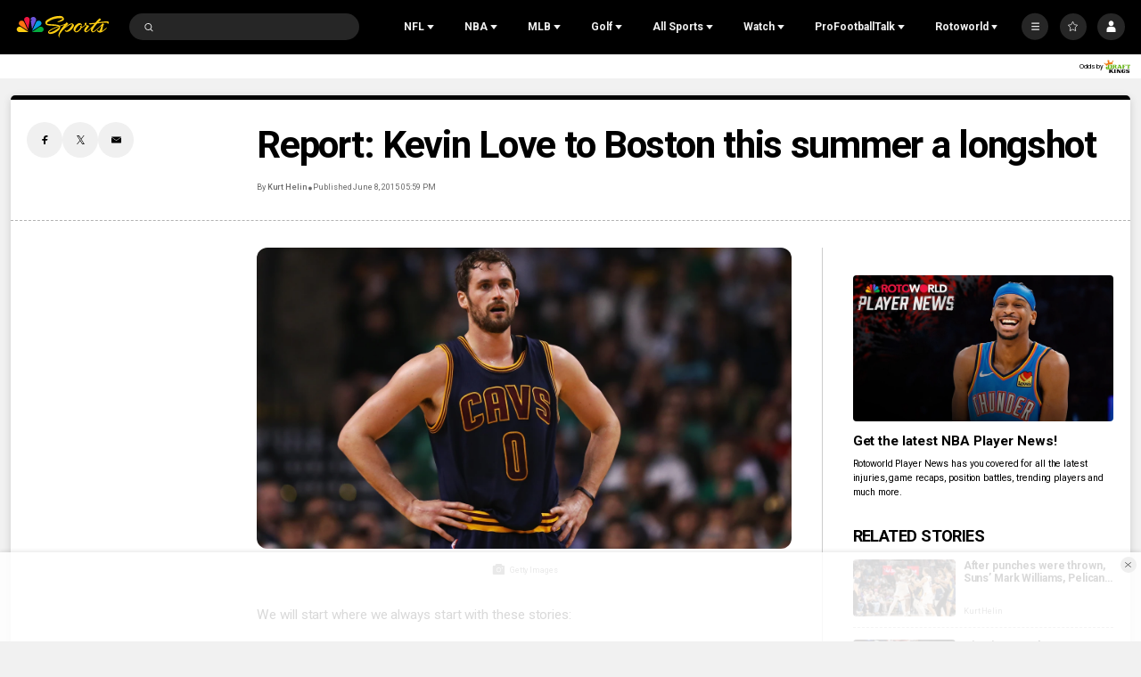

--- FILE ---
content_type: application/javascript; charset=utf-8
request_url: https://widgets.media.sportradar.com/assets/js/chunk.33601.65259d6e.js
body_size: 11496
content:
(self["SRUSWP-sir-buildingblocks"]=self["SRUSWP-sir-buildingblocks"]||[]).push([[33601],{58168:function(e,n,r){"use strict";r.d(n,{A:function(){return t}});function t(){return t=Object.assign?Object.assign.bind():function(e){for(var n=1;n<arguments.length;n++){var r=arguments[n];for(var t in r)({}).hasOwnProperty.call(r,t)&&(e[t]=r[t])}return e},t.apply(null,arguments)}},246942:function(e,n){var r,t;(function(){"use strict";var a={}.hasOwnProperty;function o(){var e="";for(var n=0;n<arguments.length;n++){var r=arguments[n];if(r){e=u(e,i(r))}}return e}function i(e){if(typeof e==="string"||typeof e==="number"){return e}if(typeof e!=="object"){return""}if(Array.isArray(e)){return o.apply(null,e)}if(e.toString!==Object.prototype.toString&&!e.toString.toString().includes("[native code]")){return e.toString()}var n="";for(var r in e){if(a.call(e,r)&&e[r]){n=u(n,r)}}return n}function u(e,n){if(!n){return e}if(e){return e+" "+n}return e+n}if(true&&e.exports){o.default=o;e.exports=o}else if(true){!(r=[],t=function(){return o}.apply(n,r),t!==undefined&&(e.exports=t))}else{}})()},282284:function(e,n,r){"use strict";r.d(n,{A:function(){return t}});function t(e){"@babel/helpers - typeof";return t="function"==typeof Symbol&&"symbol"==typeof Symbol.iterator?function(e){return typeof e}:function(e){return e&&"function"==typeof Symbol&&e.constructor===Symbol&&e!==Symbol.prototype?"symbol":typeof e},t(e)}},320816:function(e,n,r){"use strict";r.d(n,{A:function(){return o}});var t=r(282284);function a(e,n){if("object"!=(0,t.A)(e)||!e)return e;var r=e[Symbol.toPrimitive];if(void 0!==r){var a=r.call(e,n||"default");if("object"!=(0,t.A)(a))return a;throw new TypeError("@@toPrimitive must return a primitive value.")}return("string"===n?String:Number)(e)}function o(e){var n=a(e,"string");return"symbol"==(0,t.A)(n)?n:n+""}},364467:function(e,n,r){"use strict";r.d(n,{A:function(){return a}});var t=r(320816);function a(e,n,r){return(n=(0,t.A)(n))in e?Object.defineProperty(e,n,{value:r,enumerable:!0,configurable:!0,writable:!0}):e[n]=r,e}},380296:function(e,n,r){"use strict";r.d(n,{A:function(){return u}});function t(e){if(Array.isArray(e))return e}function a(e,n){var r=null==e?null:"undefined"!=typeof Symbol&&e[Symbol.iterator]||e["@@iterator"];if(null!=r){var t,a,o,i,u=[],c=!0,l=!1;try{if(o=(r=r.call(e)).next,0===n){if(Object(r)!==r)return;c=!1}else for(;!(c=(t=o.call(r)).done)&&(u.push(t.value),u.length!==n);c=!0);}catch(e){l=!0,a=e}finally{try{if(!c&&null!=r["return"]&&(i=r["return"](),Object(i)!==i))return}finally{if(l)throw a}}return u}}var o=r(527800);function i(){throw new TypeError("Invalid attempt to destructure non-iterable instance.\nIn order to be iterable, non-array objects must have a [Symbol.iterator]() method.")}function u(e,n){return t(e)||a(e,n)||(0,o.A)(e,n)||i()}},458563:function(e,n){"use strict";n.__esModule=true;n["default"]=void 0;var r=function e(){return{height:0}};var t=function e(n){return{height:n.scrollHeight}};var a=function e(n){return{height:n.offsetHeight}};var o=function e(n,r){return r.propertyName==="height"};var i=function e(n){return{motionName:n+"-motion",onEnterStart:r,onEnterActive:t,onLeaveStart:a,onLeaveActive:r,onEnterEnd:o,onLeaveEnd:o,motionDeadline:500,leavedClassName:n+"-content-hidden"}};var u=n["default"]=i},480815:function(e,n,r){"use strict";r.r(n);r.d(n,{Panel:function(){return er},default:function(){return Jn}});var t=r(58168);var a=r(643145);function o(e){if(Array.isArray(e))return(0,a.A)(e)}function i(e){if("undefined"!=typeof Symbol&&null!=e[Symbol.iterator]||null!=e["@@iterator"])return Array.from(e)}var u=r(527800);function c(){throw new TypeError("Invalid attempt to spread non-iterable instance.\nIn order to be iterable, non-array objects must have a [Symbol.iterator]() method.")}function l(e){return o(e)||i(e)||(0,u.A)(e)||c()}var f=r(380296);var s=r(282284);var v=r(246942);var d=r.n(v);var p=r(396777);var y=r.n(p);function m(e){var n=p.useRef();n.current=e;var r=p.useCallback(function(){var e;for(var r=arguments.length,t=new Array(r),a=0;a<r;a++){t[a]=arguments[a]}return(e=n.current)===null||e===void 0?void 0:e.call.apply(e,[n].concat(t))},[]);return r}function E(){return!!(typeof window!=="undefined"&&window.document&&window.document.createElement)}var A=true&&E()?p.useLayoutEffect:p.useEffect;var h=function e(n,r){var t=p.useRef(true);A(function(){return n(t.current)},r);A(function(){t.current=false;return function(){t.current=true}},[])};var b=function e(n,r){h(function(e){if(!e){return n()}},r)};var g=null&&h;function S(e){var n=p.useRef(false);var r=p.useState(e),t=(0,f.A)(r,2),a=t[0],o=t[1];p.useEffect(function(){n.current=false;return function(){n.current=true}},[]);function i(e,r){if(r&&n.current){return}o(e)}return[a,i]}function O(e){return e!==undefined}function C(e,n){var r=n||{},t=r.defaultValue,a=r.value,o=r.onChange,i=r.postState;var u=S(function(){if(O(a)){return a}else if(O(t)){return typeof t==="function"?t():t}else{return typeof e==="function"?e():e}}),c=(0,f.A)(u,2),l=c[0],s=c[1];var v=a!==undefined?a:l;var d=i?i(v):v;var p=m(o);var y=S([v]),E=(0,f.A)(y,2),A=E[0],h=E[1];b(function(){var e=A[0];if(l!==e){p(l,e)}},[A]);b(function(){if(!O(a)){s(a)}},[a]);var g=m(function(e,n){s(e,n);h([v],n)});return[d,g]}var N={};var P=[];var w=function e(n){P.push(n)};function I(e,n){if(false){var r}}function M(e,n){if(false){var r}}function R(){N={}}function T(e,n,r){if(!n&&!N[r]){e(false,r);N[r]=true}}function _(e,n){T(I,e,n)}function k(e,n){T(M,e,n)}_.preMessage=w;_.resetWarned=R;_.noteOnce=k;var L=_;function U(e,n){if(null==e)return{};var r={};for(var t in e)if({}.hasOwnProperty.call(e,t)){if(-1!==n.indexOf(t))continue;r[t]=e[t]}return r}function j(e,n){if(null==e)return{};var r,t,a=U(e,n);if(Object.getOwnPropertySymbols){var o=Object.getOwnPropertySymbols(e);for(t=0;t<o.length;t++)r=o[t],-1===n.indexOf(r)&&{}.propertyIsEnumerable.call(e,r)&&(a[r]=e[r])}return a}var x=Symbol.for("react.element");var D=Symbol.for("react.transitional.element");var K=Symbol.for("react.fragment");function F(e){return e&&(0,s.A)(e)==="object"&&(e.$$typeof===x||e.$$typeof===D)&&e.type===K}function H(e){var n=arguments.length>1&&arguments[1]!==undefined?arguments[1]:{};var r=[];y().Children.forEach(e,function(e){if((e===undefined||e===null)&&!n.keepEmpty){return}if(Array.isArray(e)){r=r.concat(H(e))}else if(F(e)&&e.props){r=r.concat(H(e.props.children,n))}else{r.push(e)}});return r}var W=r(364467);function V(e,n){var r=Object.keys(e);if(Object.getOwnPropertySymbols){var t=Object.getOwnPropertySymbols(e);n&&(t=t.filter(function(n){return Object.getOwnPropertyDescriptor(e,n).enumerable})),r.push.apply(r,t)}return r}function G(e){for(var n=1;n<arguments.length;n++){var r=null!=arguments[n]?arguments[n]:{};n%2?V(Object(r),!0).forEach(function(n){(0,W.A)(e,n,r[n])}):Object.getOwnPropertyDescriptors?Object.defineProperties(e,Object.getOwnPropertyDescriptors(r)):V(Object(r)).forEach(function(n){Object.defineProperty(e,n,Object.getOwnPropertyDescriptor(r,n))})}return e}var B=r(908920);function Q(e){return e instanceof HTMLElement||e instanceof SVGElement}function $(e){if(e&&(0,s.A)(e)==="object"&&Q(e.nativeElement)){return e.nativeElement}if(Q(e)){return e}return null}function Y(e){var n=$(e);if(n){return n}if(e instanceof y().Component){var r;return(r=B["default"].findDOMNode)===null||r===void 0?void 0:r.call(B["default"],e)}return null}var Z=r(44363);function X(e,n,r){var t=React.useRef({});if(!("value"in t.current)||r(t.current.condition,n)){t.current.value=e();t.current.condition=n}return t.current.value}var q=Number(p.version.split(".")[0]);var z=function e(n,r){if(typeof n==="function"){n(r)}else if((0,s.A)(n)==="object"&&n&&"current"in n){n.current=r}};var J=function e(){for(var n=arguments.length,r=new Array(n),t=0;t<n;t++){r[t]=arguments[t]}var a=r.filter(Boolean);if(a.length<=1){return a[0]}return function(e){r.forEach(function(n){z(n,e)})}};var ee=function e(){for(var n=arguments.length,r=new Array(n),t=0;t<n;t++){r[t]=arguments[t]}return useMemo(function(){return J.apply(void 0,r)},r,function(e,n){return e.length!==n.length||e.every(function(e,r){return e!==n[r]})})};var ne=function e(n){var r,t;if(!n){return false}if(re(n)&&q>=19){return true}var a=(0,Z.isMemo)(n)?n.type.type:n.type;if(typeof a==="function"&&!((r=a.prototype)!==null&&r!==void 0&&r.render)&&a.$$typeof!==Z.ForwardRef){return false}if(typeof n==="function"&&!((t=n.prototype)!==null&&t!==void 0&&t.render)&&n.$$typeof!==Z.ForwardRef){return false}return true};function re(e){return(0,p.isValidElement)(e)&&!F(e)}var te=function e(n){return re(n)&&ne(n)};var ae=function e(n){if(n&&re(n)){var r=n;return r.props.propertyIsEnumerable("ref")?r.props.ref:r.ref}return null};var oe=null&&["children"];var ie=p.createContext({});function ue(e){var n=e.children,r=_objectWithoutProperties(e,oe);return React.createElement(ie.Provider,{value:r},n)}function ce(e,n){if(!(e instanceof n))throw new TypeError("Cannot call a class as a function")}var le=r(320816);function fe(e,n){for(var r=0;r<n.length;r++){var t=n[r];t.enumerable=t.enumerable||!1,t.configurable=!0,"value"in t&&(t.writable=!0),Object.defineProperty(e,(0,le.A)(t.key),t)}}function se(e,n,r){return n&&fe(e.prototype,n),r&&fe(e,r),Object.defineProperty(e,"prototype",{writable:!1}),e}function ve(e,n){return ve=Object.setPrototypeOf?Object.setPrototypeOf.bind():function(e,n){return e.__proto__=n,e},ve(e,n)}function de(e,n){if("function"!=typeof n&&null!==n)throw new TypeError("Super expression must either be null or a function");e.prototype=Object.create(n&&n.prototype,{constructor:{value:e,writable:!0,configurable:!0}}),Object.defineProperty(e,"prototype",{writable:!1}),n&&ve(e,n)}function pe(e){return pe=Object.setPrototypeOf?Object.getPrototypeOf.bind():function(e){return e.__proto__||Object.getPrototypeOf(e)},pe(e)}function ye(){try{var e=!Boolean.prototype.valueOf.call(Reflect.construct(Boolean,[],function(){}))}catch(e){}return(ye=function n(){return!!e})()}function me(e){if(void 0===e)throw new ReferenceError("this hasn't been initialised - super() hasn't been called");return e}function Ee(e,n){if(n&&("object"==(0,s.A)(n)||"function"==typeof n))return n;if(void 0!==n)throw new TypeError("Derived constructors may only return object or undefined");return me(e)}function Ae(e){var n=ye();return function(){var r,t=pe(e);if(n){var a=pe(this).constructor;r=Reflect.construct(t,arguments,a)}else r=t.apply(this,arguments);return Ee(this,r)}}var he=function(e){de(r,e);var n=Ae(r);function r(){ce(this,r);return n.apply(this,arguments)}se(r,[{key:"render",value:function e(){return this.props.children}}]);return r}(p.Component);var be=he;function ge(e,n,r,t){if(!n.length){return r}var a=_toArray(n),o=a[0],i=a.slice(1);var u;if(!e&&typeof o==="number"){u=[]}else if(Array.isArray(e)){u=_toConsumableArray(e)}else{u=_objectSpread({},e)}if(t&&r===undefined&&i.length===1){delete u[o][i[0]]}else{u[o]=ge(u[o],i,r,t)}return u}function Se(e,n,r){var t=arguments.length>3&&arguments[3]!==undefined?arguments[3]:false;if(n.length&&t&&r===undefined&&!get(e,n.slice(0,-1))){return e}return ge(e,n,r,t)}function Oe(e){return _typeof(e)==="object"&&e!==null&&Object.getPrototypeOf(e)===Object.prototype}function Ce(e){return Array.isArray(e)?[]:{}}var Ne=typeof Reflect==="undefined"?Object.keys:Reflect.ownKeys;function Pe(){for(var e=arguments.length,n=new Array(e),r=0;r<e;r++){n[r]=arguments[r]}var t=Ce(n[0]);n.forEach(function(e){function n(r,a){var o=new Set(a);var i=get(e,r);var u=Array.isArray(i);if(u||Oe(i)){if(!o.has(i)){o.add(i);var c=get(t,r);if(u){t=Se(t,r,[])}else if(!c||_typeof(c)!=="object"){t=Se(t,r,Ce(i))}Ne(i).forEach(function(e){n([].concat(_toConsumableArray(r),[e]),o)})}}else{t=Se(t,r,i)}}n([])});return t}function we(e){var n=p.useReducer(function(e){return e+1},0),r=(0,f.A)(n,2),t=r[1];var a=p.useRef(e);var o=m(function(){return a.current});var i=m(function(e){a.current=typeof e==="function"?e(a.current):e;t()});return[o,i]}var Ie="none";var Me="appear";var Re="enter";var Te="leave";var _e="none";var ke="prepare";var Le="start";var Ue="active";var je="end";var xe="prepared";function De(e,n){var r={};r[e.toLowerCase()]=n.toLowerCase();r["Webkit".concat(e)]="webkit".concat(n);r["Moz".concat(e)]="moz".concat(n);r["ms".concat(e)]="MS".concat(n);r["O".concat(e)]="o".concat(n.toLowerCase());return r}function Ke(e,n){var r={animationend:De("Animation","AnimationEnd"),transitionend:De("Transition","TransitionEnd")};if(e){if(!("AnimationEvent"in n)){delete r.animationend.animation}if(!("TransitionEvent"in n)){delete r.transitionend.transition}}return r}var Fe=Ke(E(),typeof window!=="undefined"?window:{});var He={};if(E()){var We=document.createElement("div");He=We.style}var Ve={};function Ge(e){if(Ve[e]){return Ve[e]}var n=Fe[e];if(n){var r=Object.keys(n);var t=r.length;for(var a=0;a<t;a+=1){var o=r[a];if(Object.prototype.hasOwnProperty.call(n,o)&&o in He){Ve[e]=n[o];return Ve[e]}}}return""}var Be=Ge("animationend");var Qe=Ge("transitionend");var $e=!!(Be&&Qe);var Ye=Be||"animationend";var Ze=Qe||"transitionend";function Xe(e,n){if(!e)return null;if((0,s.A)(e)==="object"){var r=n.replace(/-\w/g,function(e){return e[1].toUpperCase()});return e[r]}return"".concat(e,"-").concat(n)}var qe=function(e){var n=(0,p.useRef)();function r(n){if(n){n.removeEventListener(Ze,e);n.removeEventListener(Ye,e)}}function t(t){if(n.current&&n.current!==t){r(n.current)}if(t&&t!==n.current){t.addEventListener(Ze,e);t.addEventListener(Ye,e);n.current=t}}p.useEffect(function(){return function(){r(n.current)}},[]);return[t,r]};var ze=E()?p.useLayoutEffect:p.useEffect;var Je=ze;var en=function e(n){return+setTimeout(n,16)};var nn=function e(n){return clearTimeout(n)};if(typeof window!=="undefined"&&"requestAnimationFrame"in window){en=function e(n){return window.requestAnimationFrame(n)};nn=function e(n){return window.cancelAnimationFrame(n)}}var rn=0;var tn=new Map;function an(e){tn.delete(e)}var on=function e(n){var r=arguments.length>1&&arguments[1]!==undefined?arguments[1]:1;rn+=1;var t=rn;function a(e){if(e===0){an(t);n()}else{var r=en(function(){a(e-1)});tn.set(t,r)}}a(r);return t};on.cancel=function(e){var n=tn.get(e);an(e);return nn(n)};if(false){}var un=on;var cn=function(){var e=p.useRef(null);function n(){un.cancel(e.current)}function r(t){var a=arguments.length>1&&arguments[1]!==undefined?arguments[1]:2;n();var o=un(function(){if(a<=1){t({isCanceled:function n(){return o!==e.current}})}else{r(t,a-1)}});e.current=o}p.useEffect(function(){return function(){n()}},[]);return[r,n]};var ln=[ke,Le,Ue,je];var fn=[ke,xe];var sn=false;var vn=true;function dn(e){return e===Ue||e===je}var pn=function(e,n,r){var t=S(_e),a=(0,f.A)(t,2),o=a[0],i=a[1];var u=cn(),c=(0,f.A)(u,2),l=c[0],s=c[1];function v(){i(ke,true)}var d=n?fn:ln;Je(function(){if(o!==_e&&o!==je){var e=d.indexOf(o);var n=d[e+1];var t=r(o);if(t===sn){i(n,true)}else if(n){l(function(e){function r(){if(e.isCanceled())return;i(n,true)}if(t===true){r()}else{Promise.resolve(t).then(r)}})}}},[e,o]);p.useEffect(function(){return function(){s()}},[]);return[v,o]};function yn(e,n,r,t){var a=t.motionEnter,o=a===void 0?true:a,i=t.motionAppear,u=i===void 0?true:i,c=t.motionLeave,l=c===void 0?true:c,s=t.motionDeadline,v=t.motionLeaveImmediately,d=t.onAppearPrepare,y=t.onEnterPrepare,E=t.onLeavePrepare,A=t.onAppearStart,h=t.onEnterStart,b=t.onLeaveStart,g=t.onAppearActive,O=t.onEnterActive,C=t.onLeaveActive,N=t.onAppearEnd,P=t.onEnterEnd,w=t.onLeaveEnd,I=t.onVisibleChanged;var M=S(),R=(0,f.A)(M,2),T=R[0],_=R[1];var k=we(Ie),L=(0,f.A)(k,2),U=L[0],j=L[1];var x=S(null),D=(0,f.A)(x,2),K=D[0],F=D[1];var H=U();var V=(0,p.useRef)(false);var B=(0,p.useRef)(null);function Q(){return r()}var $=(0,p.useRef)(false);function Y(){j(Ie);F(null,true)}var Z=m(function(e){var n=U();if(n===Ie){return}var r=Q();if(e&&!e.deadline&&e.target!==r){return}var t=$.current;var a;if(n===Me&&t){a=N===null||N===void 0?void 0:N(r,e)}else if(n===Re&&t){a=P===null||P===void 0?void 0:P(r,e)}else if(n===Te&&t){a=w===null||w===void 0?void 0:w(r,e)}if(t&&a!==false){Y()}});var X=qe(Z),q=(0,f.A)(X,1),z=q[0];var J=function e(n){switch(n){case Me:return(0,W.A)((0,W.A)((0,W.A)({},ke,d),Le,A),Ue,g);case Re:return(0,W.A)((0,W.A)((0,W.A)({},ke,y),Le,h),Ue,O);case Te:return(0,W.A)((0,W.A)((0,W.A)({},ke,E),Le,b),Ue,C);default:return{}}};var ee=p.useMemo(function(){return J(H)},[H]);var ne=pn(H,!e,function(e){if(e===ke){var n=ee[ke];if(!n){return sn}return n(Q())}if(ae in ee){var r;F(((r=ee[ae])===null||r===void 0?void 0:r.call(ee,Q(),null))||null)}if(ae===Ue&&H!==Ie){z(Q());if(s>0){clearTimeout(B.current);B.current=setTimeout(function(){Z({deadline:true})},s)}}if(ae===xe){Y()}return vn}),re=(0,f.A)(ne,2),te=re[0],ae=re[1];var oe=dn(ae);$.current=oe;var ie=(0,p.useRef)(null);Je(function(){if(V.current&&ie.current===n){return}_(n);var r=V.current;V.current=true;var t;if(!r&&n&&u){t=Me}if(r&&n&&o){t=Re}if(r&&!n&&l||!r&&v&&!n&&l){t=Te}var a=J(t);if(t&&(e||a[ke])){j(t);te()}else{j(Ie)}ie.current=n},[n]);(0,p.useEffect)(function(){if(H===Me&&!u||H===Re&&!o||H===Te&&!l){j(Ie)}},[u,o,l]);(0,p.useEffect)(function(){return function(){V.current=false;clearTimeout(B.current)}},[]);var ue=p.useRef(false);(0,p.useEffect)(function(){if(T){ue.current=true}if(T!==undefined&&H===Ie){if(ue.current||T){I===null||I===void 0||I(T)}ue.current=true}},[T,H]);var ce=K;if(ee[ke]&&ae===Le){ce=G({transition:"none"},ce)}return[H,ae,ce,T!==null&&T!==void 0?T:n]}function mn(e){var n=e;if((0,s.A)(e)==="object"){n=e.transitionSupport}function r(e,r){return!!(e.motionName&&n&&r!==false)}var t=p.forwardRef(function(e,n){var t=e.visible,a=t===void 0?true:t,o=e.removeOnLeave,i=o===void 0?true:o,u=e.forceRender,c=e.children,l=e.motionName,s=e.leavedClassName,v=e.eventProps;var y=p.useContext(ie),m=y.motion;var E=r(e,m);var A=(0,p.useRef)();var h=(0,p.useRef)();function b(){try{return A.current instanceof HTMLElement?A.current:Y(h.current)}catch(e){return null}}var g=yn(E,a,b,e),S=(0,f.A)(g,4),O=S[0],C=S[1],N=S[2],P=S[3];var w=p.useRef(P);if(P){w.current=true}var I=p.useCallback(function(e){A.current=e;z(n,e)},[n]);var M;var R=G(G({},v),{},{visible:a});if(!c){M=null}else if(O===Ie){if(P){M=c(G({},R),I)}else if(!i&&w.current&&s){M=c(G(G({},R),{},{className:s}),I)}else if(u||!i&&!s){M=c(G(G({},R),{},{style:{display:"none"}}),I)}else{M=null}}else{var T;if(C===ke){T="prepare"}else if(dn(C)){T="active"}else if(C===Le){T="start"}var _=Xe(l,"".concat(O,"-").concat(T));M=c(G(G({},R),{},{className:d()(Xe(l,O),(0,W.A)((0,W.A)({},_,_&&T),l,typeof l==="string")),style:N}),I)}if(p.isValidElement(M)&&ne(M)){var k=ae(M);if(!k){M=p.cloneElement(M,{ref:I})}}return p.createElement(be,{ref:h},M)});t.displayName="CSSMotion";return t}var En=mn($e);var An="add";var hn="keep";var bn="remove";var gn="removed";function Sn(e){var n;if(e&&(0,s.A)(e)==="object"&&"key"in e){n=e}else{n={key:e}}return G(G({},n),{},{key:String(n.key)})}function On(){var e=arguments.length>0&&arguments[0]!==undefined?arguments[0]:[];return e.map(Sn)}function Cn(){var e=arguments.length>0&&arguments[0]!==undefined?arguments[0]:[];var n=arguments.length>1&&arguments[1]!==undefined?arguments[1]:[];var r=[];var t=0;var a=n.length;var o=On(e);var i=On(n);o.forEach(function(e){var n=false;for(var o=t;o<a;o+=1){var u=i[o];if(u.key===e.key){if(t<o){r=r.concat(i.slice(t,o).map(function(e){return G(G({},e),{},{status:An})}));t=o}r.push(G(G({},u),{},{status:hn}));t+=1;n=true;break}}if(!n){r.push(G(G({},e),{},{status:bn}))}});if(t<a){r=r.concat(i.slice(t).map(function(e){return G(G({},e),{},{status:An})}))}var u={};r.forEach(function(e){var n=e.key;u[n]=(u[n]||0)+1});var c=Object.keys(u).filter(function(e){return u[e]>1});c.forEach(function(e){r=r.filter(function(n){var r=n.key,t=n.status;return r!==e||t!==bn});r.forEach(function(n){if(n.key===e){n.status=hn}})});return r}var Nn=["component","children","onVisibleChanged","onAllRemoved"],Pn=["status"];var wn=["eventProps","visible","children","motionName","motionAppear","motionEnter","motionLeave","motionLeaveImmediately","motionDeadline","removeOnLeave","leavedClassName","onAppearPrepare","onAppearStart","onAppearActive","onAppearEnd","onEnterStart","onEnterActive","onEnterEnd","onLeaveStart","onLeaveActive","onLeaveEnd"];function In(e){var n=arguments.length>1&&arguments[1]!==undefined?arguments[1]:En;var r=function(e){de(a,e);var r=Ae(a);function a(){var e;ce(this,a);for(var n=arguments.length,t=new Array(n),o=0;o<n;o++){t[o]=arguments[o]}e=r.call.apply(r,[this].concat(t));(0,W.A)(me(e),"state",{keyEntities:[]});(0,W.A)(me(e),"removeKey",function(n){e.setState(function(e){var r=e.keyEntities.map(function(e){if(e.key!==n)return e;return G(G({},e),{},{status:gn})});return{keyEntities:r}},function(){var n=e.state.keyEntities;var r=n.filter(function(e){var n=e.status;return n!==gn}).length;if(r===0&&e.props.onAllRemoved){e.props.onAllRemoved()}})});return e}se(a,[{key:"render",value:function e(){var r=this;var a=this.state.keyEntities;var o=this.props,i=o.component,u=o.children,c=o.onVisibleChanged,l=o.onAllRemoved,f=j(o,Nn);var s=i||p.Fragment;var v={};wn.forEach(function(e){v[e]=f[e];delete f[e]});delete f.keys;return p.createElement(s,f,a.map(function(e,a){var o=e.status,i=j(e,Pn);var l=o===An||o===hn;return p.createElement(n,(0,t.A)({},v,{key:i.key,visible:l,eventProps:i,onVisibleChanged:function e(n){c===null||c===void 0||c(n,{key:i.key});if(!n){r.removeKey(i.key)}}}),function(e,n){return u(G(G({},e),{},{index:a}),n)})}))}}],[{key:"getDerivedStateFromProps",value:function e(n,r){var t=n.keys;var a=r.keyEntities;var o=On(t);var i=Cn(a,o);return{keyEntities:i.filter(function(e){var n=a.find(function(n){var r=n.key;return e.key===r});if(n&&n.status===gn&&e.status===bn){return false}return true})}}}]);return a}(p.Component);(0,W.A)(r,"defaultProps",{component:"div"});return r}var Mn=In($e);var Rn=En;var Tn={MAC_ENTER:3,BACKSPACE:8,TAB:9,NUM_CENTER:12,ENTER:13,SHIFT:16,CTRL:17,ALT:18,PAUSE:19,CAPS_LOCK:20,ESC:27,SPACE:32,PAGE_UP:33,PAGE_DOWN:34,END:35,HOME:36,LEFT:37,UP:38,RIGHT:39,DOWN:40,PRINT_SCREEN:44,INSERT:45,DELETE:46,ZERO:48,ONE:49,TWO:50,THREE:51,FOUR:52,FIVE:53,SIX:54,SEVEN:55,EIGHT:56,NINE:57,QUESTION_MARK:63,A:65,B:66,C:67,D:68,E:69,F:70,G:71,H:72,I:73,J:74,K:75,L:76,M:77,N:78,O:79,P:80,Q:81,R:82,S:83,T:84,U:85,V:86,W:87,X:88,Y:89,Z:90,META:91,WIN_KEY_RIGHT:92,CONTEXT_MENU:93,NUM_ZERO:96,NUM_ONE:97,NUM_TWO:98,NUM_THREE:99,NUM_FOUR:100,NUM_FIVE:101,NUM_SIX:102,NUM_SEVEN:103,NUM_EIGHT:104,NUM_NINE:105,NUM_MULTIPLY:106,NUM_PLUS:107,NUM_MINUS:109,NUM_PERIOD:110,NUM_DIVISION:111,F1:112,F2:113,F3:114,F4:115,F5:116,F6:117,F7:118,F8:119,F9:120,F10:121,F11:122,F12:123,NUMLOCK:144,SEMICOLON:186,DASH:189,EQUALS:187,COMMA:188,PERIOD:190,SLASH:191,APOSTROPHE:192,SINGLE_QUOTE:222,OPEN_SQUARE_BRACKET:219,BACKSLASH:220,CLOSE_SQUARE_BRACKET:221,WIN_KEY:224,MAC_FF_META:224,WIN_IME:229,isTextModifyingKeyEvent:function e(n){var r=n.keyCode;if(n.altKey&&!n.ctrlKey||n.metaKey||r>=Tn.F1&&r<=Tn.F12){return false}switch(r){case Tn.ALT:case Tn.CAPS_LOCK:case Tn.CONTEXT_MENU:case Tn.CTRL:case Tn.DOWN:case Tn.END:case Tn.ESC:case Tn.HOME:case Tn.INSERT:case Tn.LEFT:case Tn.MAC_FF_META:case Tn.META:case Tn.NUMLOCK:case Tn.NUM_CENTER:case Tn.PAGE_DOWN:case Tn.PAGE_UP:case Tn.PAUSE:case Tn.PRINT_SCREEN:case Tn.RIGHT:case Tn.SHIFT:case Tn.UP:case Tn.WIN_KEY:case Tn.WIN_KEY_RIGHT:return false;default:return true}},isCharacterKey:function e(n){if(n>=Tn.ZERO&&n<=Tn.NINE){return true}if(n>=Tn.NUM_ZERO&&n<=Tn.NUM_MULTIPLY){return true}if(n>=Tn.A&&n<=Tn.Z){return true}if(window.navigator.userAgent.indexOf("WebKit")!==-1&&n===0){return true}switch(n){case Tn.SPACE:case Tn.QUESTION_MARK:case Tn.NUM_PLUS:case Tn.NUM_MINUS:case Tn.NUM_PERIOD:case Tn.NUM_DIVISION:case Tn.SEMICOLON:case Tn.DASH:case Tn.EQUALS:case Tn.COMMA:case Tn.PERIOD:case Tn.SLASH:case Tn.APOSTROPHE:case Tn.SINGLE_QUOTE:case Tn.OPEN_SQUARE_BRACKET:case Tn.BACKSLASH:case Tn.CLOSE_SQUARE_BRACKET:return true;default:return false}}};var _n=Tn;var kn=y().forwardRef(function(e,n){var r=e.prefixCls,t=e.forceRender,a=e.className,o=e.style,i=e.children,u=e.isActive,c=e.role,l=e.classNames,s=e.styles;var v=y().useState(u||t),p=(0,f.A)(v,2),m=p[0],E=p[1];y().useEffect(function(){if(t||u){E(true)}},[t,u]);if(!m){return null}return y().createElement("div",{ref:n,className:d()("".concat(r,"-content"),(0,W.A)((0,W.A)({},"".concat(r,"-content-active"),u),"".concat(r,"-content-inactive"),!u),a),style:o,role:c},y().createElement("div",{className:d()("".concat(r,"-content-box"),l===null||l===void 0?void 0:l.body),style:s===null||s===void 0?void 0:s.body},i))});kn.displayName="PanelContent";var Ln=kn;var Un=["showArrow","headerClass","isActive","onItemClick","forceRender","className","classNames","styles","prefixCls","collapsible","accordion","panelKey","extra","header","expandIcon","openMotion","destroyInactivePanel","children"];var jn=y().forwardRef(function(e,n){var r=e.showArrow,a=r===void 0?true:r,o=e.headerClass,i=e.isActive,u=e.onItemClick,c=e.forceRender,l=e.className,f=e.classNames,s=f===void 0?{}:f,v=e.styles,p=v===void 0?{}:v,m=e.prefixCls,E=e.collapsible,A=e.accordion,h=e.panelKey,b=e.extra,g=e.header,S=e.expandIcon,O=e.openMotion,C=e.destroyInactivePanel,N=e.children,P=j(e,Un);var w=E==="disabled";var I=b!==null&&b!==undefined&&typeof b!=="boolean";var M=(0,W.A)((0,W.A)((0,W.A)({onClick:function e(){u===null||u===void 0||u(h)},onKeyDown:function e(n){if(n.key==="Enter"||n.keyCode===_n.ENTER||n.which===_n.ENTER){u===null||u===void 0||u(h)}},role:A?"tab":"button"},"aria-expanded",i),"aria-disabled",w),"tabIndex",w?-1:0);var R=typeof S==="function"?S(e):y().createElement("i",{className:"arrow"});var T=R&&y().createElement("div",(0,t.A)({className:"".concat(m,"-expand-icon")},["header","icon"].includes(E)?M:{}),R);var _=d()("".concat(m,"-item"),(0,W.A)((0,W.A)({},"".concat(m,"-item-active"),i),"".concat(m,"-item-disabled"),w),l);var k=d()(o,"".concat(m,"-header"),(0,W.A)({},"".concat(m,"-collapsible-").concat(E),!!E),s.header);var L=G({className:k,style:p.header},["header","icon"].includes(E)?{}:M);return y().createElement("div",(0,t.A)({},P,{ref:n,className:_}),y().createElement("div",L,a&&T,y().createElement("span",(0,t.A)({className:"".concat(m,"-header-text")},E==="header"?M:{}),g),I&&y().createElement("div",{className:"".concat(m,"-extra")},b)),y().createElement(Rn,(0,t.A)({visible:i,leavedClassName:"".concat(m,"-content-hidden")},O,{forceRender:c,removeOnLeave:C}),function(e,n){var r=e.className,t=e.style;return y().createElement(Ln,{ref:n,prefixCls:m,className:r,classNames:s,style:t,styles:p,isActive:i,forceRender:c,role:A?"tabpanel":void 0},N)}))});var xn=jn;var Dn=["children","label","key","collapsible","onItemClick","destroyInactivePanel"];var Kn=function e(n,r){var a=r.prefixCls,o=r.accordion,i=r.collapsible,u=r.destroyInactivePanel,c=r.onItemClick,l=r.activeKey,f=r.openMotion,s=r.expandIcon;return n.map(function(e,n){var r=e.children,v=e.label,d=e.key,p=e.collapsible,m=e.onItemClick,E=e.destroyInactivePanel,A=j(e,Dn);var h=String(d!==null&&d!==void 0?d:n);var b=p!==null&&p!==void 0?p:i;var g=E!==null&&E!==void 0?E:u;var S=function e(n){if(b==="disabled")return;c(n);m===null||m===void 0||m(n)};var O=false;if(o){O=l[0]===h}else{O=l.indexOf(h)>-1}return y().createElement(xn,(0,t.A)({},A,{prefixCls:a,key:h,panelKey:h,isActive:O,accordion:o,openMotion:f,expandIcon:s,header:v,collapsible:b,onItemClick:S,destroyInactivePanel:g}),r)})};var Fn=function e(n,r,t){if(!n)return null;var a=t.prefixCls,o=t.accordion,i=t.collapsible,u=t.destroyInactivePanel,c=t.onItemClick,l=t.activeKey,f=t.openMotion,s=t.expandIcon;var v=n.key||String(r);var d=n.props,p=d.header,m=d.headerClass,E=d.destroyInactivePanel,A=d.collapsible,h=d.onItemClick;var b=false;if(o){b=l[0]===v}else{b=l.indexOf(v)>-1}var g=A!==null&&A!==void 0?A:i;var S=function e(n){if(g==="disabled")return;c(n);h===null||h===void 0||h(n)};var O={key:v,panelKey:v,header:p,headerClass:m,isActive:b,prefixCls:a,destroyInactivePanel:E!==null&&E!==void 0?E:u,openMotion:f,accordion:o,children:n.props.children,onItemClick:S,expandIcon:s,collapsible:g};if(typeof n.type==="string"){return n}Object.keys(O).forEach(function(e){if(typeof O[e]==="undefined"){delete O[e]}});return y().cloneElement(n,O)};function Hn(e,n,r){if(Array.isArray(e)){return Kn(e,r)}return H(n).map(function(e,n){return Fn(e,n,r)})}var Wn=Hn;var Vn="accept acceptCharset accessKey action allowFullScreen allowTransparency\n    alt async autoComplete autoFocus autoPlay capture cellPadding cellSpacing challenge\n    charSet checked classID className colSpan cols content contentEditable contextMenu\n    controls coords crossOrigin data dateTime default defer dir disabled download draggable\n    encType form formAction formEncType formMethod formNoValidate formTarget frameBorder\n    headers height hidden high href hrefLang htmlFor httpEquiv icon id inputMode integrity\n    is keyParams keyType kind label lang list loop low manifest marginHeight marginWidth max maxLength media\n    mediaGroup method min minLength multiple muted name noValidate nonce open\n    optimum pattern placeholder poster preload radioGroup readOnly rel required\n    reversed role rowSpan rows sandbox scope scoped scrolling seamless selected\n    shape size sizes span spellCheck src srcDoc srcLang srcSet start step style\n    summary tabIndex target title type useMap value width wmode wrap";var Gn="onCopy onCut onPaste onCompositionEnd onCompositionStart onCompositionUpdate onKeyDown\n    onKeyPress onKeyUp onFocus onBlur onChange onInput onSubmit onClick onContextMenu onDoubleClick\n    onDrag onDragEnd onDragEnter onDragExit onDragLeave onDragOver onDragStart onDrop onMouseDown\n    onMouseEnter onMouseLeave onMouseMove onMouseOut onMouseOver onMouseUp onSelect onTouchCancel\n    onTouchEnd onTouchMove onTouchStart onScroll onWheel onAbort onCanPlay onCanPlayThrough\n    onDurationChange onEmptied onEncrypted onEnded onError onLoadedData onLoadedMetadata\n    onLoadStart onPause onPlay onPlaying onProgress onRateChange onSeeked onSeeking onStalled onSuspend onTimeUpdate onVolumeChange onWaiting onLoad onError";var Bn="".concat(Vn," ").concat(Gn).split(/[\s\n]+/);var Qn="aria-";var $n="data-";function Yn(e,n){return e.indexOf(n)===0}function Zn(e){var n=arguments.length>1&&arguments[1]!==undefined?arguments[1]:false;var r;if(n===false){r={aria:true,data:true,attr:true}}else if(n===true){r={aria:true}}else{r=G({},n)}var t={};Object.keys(e).forEach(function(n){if(r.aria&&(n==="role"||Yn(n,Qn))||r.data&&Yn(n,$n)||r.attr&&Bn.includes(n)){t[n]=e[n]}});return t}function Xn(e){var n=e;if(!Array.isArray(n)){var r=(0,s.A)(n);n=r==="number"||r==="string"?[n]:[]}return n.map(function(e){return String(e)})}var qn=y().forwardRef(function(e,n){var r=e.prefixCls,a=r===void 0?"rc-collapse":r,o=e.destroyInactivePanel,i=o===void 0?false:o,u=e.style,c=e.accordion,s=e.className,v=e.children,p=e.collapsible,m=e.openMotion,E=e.expandIcon,A=e.activeKey,h=e.defaultActiveKey,b=e.onChange,g=e.items;var S=d()(a,s);var O=C([],{value:A,onChange:function e(n){return b===null||b===void 0?void 0:b(n)},defaultValue:h,postState:Xn}),N=(0,f.A)(O,2),P=N[0],w=N[1];var I=function e(n){return w(function(){if(c){return P[0]===n?[]:[n]}var e=P.indexOf(n);var r=e>-1;if(r){return P.filter(function(e){return e!==n})}return[].concat(l(P),[n])})};L(!v,"[rc-collapse] `children` will be removed in next major version. Please use `items` instead.");var M=Wn(g,v,{prefixCls:a,accordion:c,openMotion:m,expandIcon:E,collapsible:p,destroyInactivePanel:i,onItemClick:I,activeKey:P});return y().createElement("div",(0,t.A)({ref:n,className:S,style:u,role:c?"tablist":undefined},Zn(e,{aria:true,data:true})),M)});var zn=Object.assign(qn,{Panel:xn});var Jn=zn;var er=zn.Panel},527800:function(e,n,r){"use strict";r.d(n,{A:function(){return a}});var t=r(643145);function a(e,n){if(e){if("string"==typeof e)return(0,t.A)(e,n);var r={}.toString.call(e).slice(8,-1);return"Object"===r&&e.constructor&&(r=e.constructor.name),"Map"===r||"Set"===r?Array.from(e):"Arguments"===r||/^(?:Ui|I)nt(?:8|16|32)(?:Clamped)?Array$/.test(r)?(0,t.A)(e,n):void 0}}},643145:function(e,n,r){"use strict";r.d(n,{A:function(){return t}});function t(e,n){(null==n||n>e.length)&&(n=e.length);for(var r=0,t=Array(n);r<n;r++)t[r]=e[r];return t}}}]);

--- FILE ---
content_type: text/javascript
request_url: https://nbcsports.brightspotcdn.com/resource/webpack/3411.26e8b1410a7dff81c40a.js
body_size: 6659
content:
"use strict";(self.webpackChunkbundle_default=self.webpackChunkbundle_default||[]).push([[3411],{3411:function(e,t,i){i.r(t),i.d(t,{default:function(){return r}});var a=i(2139),o=i(6868);class r extends window.HTMLElement{connectedCallback(){this.cacheElements(),this.handleEventListeners(),this.dealWithMenuItemClicks()}cacheElements(){this.menuButton=this.querySelector(".Page-header-menu-trigger"),this.hamburgerMenu=this.querySelector(".Page-header-hamburger-menu"),this.hamburgerClose=this.querySelector(".Page-header-hamburger-menu-close"),this.favoriteMenuItems=this.querySelectorAll(".Navigation-items-item[data-favorites]"),this.favoriteMenuClose=this.querySelector(".FavoritesMenu-header button"),this.mainContent=document.querySelector('[class$="-main"]'),this.navigationItemsItem=this.querySelectorAll('[class$="Navigation-items-item"]'),this.navigationMobileItemsItem=this.querySelectorAll('[class$="NavigationMobile-items-item"]'),this.navigationItemsClose=this.querySelectorAll(".NavigationItem-items-back"),this.progressBar=this.querySelector("[data-progress-bar]"),this.headerBar=document.querySelector(".Page-header-bar"),this.menuWrapper=this.querySelector(".Page-header-hamburger-menu-wrapper"),this.sectionNavigationItems=document.querySelectorAll(".SectionNavigationItem"),this.searchOverlay=document.querySelector(".SearchOverlay-mobile"),this.logoutLink=document.querySelector("[data-logout]")}dealWithMenuItemClicks(){this.navigationItemsItem.forEach((e=>{e.querySelector('[class$="NavigationItem-more"]')&&e.querySelector(".NavigationItem-text").addEventListener("click",(()=>{this.openNavItem(e,"click")}))})),this.navigationMobileItemsItem.forEach((e=>{e.querySelector('[class$="NavigationItem-more"]')&&e.querySelector(".NavigationItem-text").addEventListener("click",(()=>{this.openNavItem(e.querySelector(".NavigationItem"),"click")}))})),document.addEventListener("click",(e=>{null===e.target.closest(".NavigationItem-items")&&null===e.target.closest(".NavigationItem-text")&&this.closeAllNavItems(),null===e.target.closest(".SectionNavigationItem-items")&&null===e.target.closest(".SectionNavigationItem-text")&&this.closeAllSectionNavItems(),null===e.target.closest(".FavoritesMenu")&&null===e.target.closest("[data-favorites]")&&this.closeFavoritesMenu()}))}handleEventListeners(){var e,t,i;document.querySelector(".ArticlePage")&&this.updateProgressBar(),document.documentElement.hasAttribute("data-in-app")||window.addEventListener("scroll",(0,a.n)(50,(()=>{document.body.scrollTop>0||document.documentElement.scrollTop>0?document.body.setAttribute("data-scrolling",!0):document.body.removeAttribute("data-scrolling",!0),document.querySelector(".ArticlePage")&&this.updateProgressBar()}))),null===(e=this.hamburgerClose)||void 0===e||e.addEventListener("click",(e=>{e.preventDefault(),this.searchOverlay&&this.searchOverlay.isSearchOverlayOpen()?this.searchOverlay.closeSearchOverlay():this.isMenuOpen()&&this.closeMenu()})),null===(t=this.menuButton)||void 0===t||t.addEventListener("click",(e=>{e.preventDefault(),this.isMenuOpen()?this.closeMenu():this.openMenu()})),this.favoriteMenuItems&&this.favoriteMenuItems.forEach((e=>{e.addEventListener("click",(t=>{t.preventDefault(),e.querySelector(".NavigationItem-text").hasAttribute("data-favorite-link")||e.hasAttribute("data-favorite-link")||this.toggleFavoritesMenu()}))})),this.favoriteMenuClose&&this.favoriteMenuClose.addEventListener("click",(e=>{e.preventDefault(),this.toggleFavoritesMenu()})),this.navigationItemsClose&&this.navigationItemsClose.forEach((e=>{e.addEventListener("click",(t=>{t.preventDefault(),this.closeNavItem(e.closest(".NavigationItem"),"click")}))})),this.sectionNavigationItems&&(this.sectionNavigationItems.forEach((e=>{e.querySelector(".Pill-button")&&e.querySelector(".Pill-button").addEventListener("click",(()=>{document.body.setAttribute("data-toggle-header","context-menu"),this.openNavItem(e,"click")}))})),this.sectionNavigationItems.forEach((e=>{e.querySelector('[class$="-close"]')&&e.querySelector('[class$="-close"]').addEventListener("click",(()=>{document.body.removeAttribute("data-toggle-header"),this.closeNavItem(e,"click")}))}))),null===(i=this.logoutLink)||void 0===i||i.addEventListener("click",(e=>{if(window.mParticle&&window.mParticleIdentityCallback){e.preventDefault();const t=this.logoutLink.getAttribute("href");window.mParticle.Identity.logout({},window.mParticleIdentityCallback),window.location=t}}))}closeAllNavItems(){let e=arguments.length>0&&void 0!==arguments[0]?arguments[0]:"click";this.navigationItemsItem.forEach((t=>{t.removeAttribute("data-item-"+e)}))}closeAllSectionNavItems(){let e=arguments.length>0&&void 0!==arguments[0]?arguments[0]:"click";this.sectionNavigationItems.forEach((t=>{t.removeAttribute("data-item-"+e)}))}openNavItem(e,t){if(e)if(e.getAttribute("data-item-"+t))e.removeAttribute("data-item-"+t);else{this.closeAllNavItems(),this.closeAllSectionNavItems(),this.closeFavoritesMenu(),e.setAttribute("data-item-"+t,!0),e.closest("nav")&&e.closest("nav").setAttribute("data-item-open",!0);const i=e.querySelector('[class$="NavigationItem-items"]');i&&(i.getBoundingClientRect().right>window.innerWidth-20&&i.setAttribute("data-open-direction","left"),i.getBoundingClientRect().left<20&&(i.removeAttribute("data-open-direction","left"),i.style.left=window.innerWidth-i.getBoundingClientRect().right-30+"px"))}}closeNavItem(e,t){e.removeAttribute("data-item-"+t)}closeOpenNavItem(){this.querySelector("[data-item-click]")&&this.querySelector("[data-item-click]").removeAttribute("data-item-click")}toggleFavoritesMenu(){const e=new o.D;"favorites-menu"===document.body.getAttribute("data-toggle-header")?(document.body.removeAttribute("data-toggle-header"),this.removeAttribute("data-toggle-header")):(this.closeOpenNavItem(),document.body.setAttribute("data-toggle-header","favorites-menu"),this.setAttribute("data-toggle-header","favorites-menu"),e.setMParticle({mParticleFavoritesData:{"Item Clicked Name":"Favorites Menu"}}))}closeFavoritesMenu(){"favorites-menu"===document.body.getAttribute("data-toggle-header")&&(document.body.removeAttribute("data-toggle-header"),this.removeAttribute("data-toggle-header"))}openMenu(){document.body.setAttribute("data-toggle-header","hamburger-menu"),this.setAttribute("data-toggle-header","hamburger-menu"),this.menuButton.setAttribute("aria-expanded","true"),this.hamburgerMenu.focus()}closeMenu(){document.body.removeAttribute("data-toggle-header"),this.removeAttribute("data-toggle-header"),this.menuButton.setAttribute("aria-expanded","false")}isMenuOpen(){return"hamburger-menu"===document.body.getAttribute("data-toggle-header")}updateProgressBar(){const e=window.scrollY||window.pageYOffset,t=this.mainContent.offsetHeight,i=Math.ceil(e/t*100);this.progressBar.style.width=`${i}%`}}}}]);

--- FILE ---
content_type: text/plain; charset=utf-8
request_url: https://widgets.media.sportradar.com/NBCUniversal/licensing
body_size: 10805
content:
U2FsdGVkX1/F6sya19ArIyBg1bgiM3oiKILZtvqmrnHaevBgSnfZ8mvWWLxvY+4beEZgQ8+DhyxPO3LtK+fafxyBVo+xAKFqNxT+FWosd6YtwTAcl2AdaVGHeWezagN3aozXueaIyHZkqFhOFlEQ3qkCRAg3/Raf8eCajDsjSASgJRc9MALhAAM5WVfASLHz3QdltMHNB5Xokwvr9VpQrDHuWjwHyY8fnsLXXB36Q1kQEhBn3mc1jS8TEtAoKM7d2Vv8gjZbCEaO0DRNNGCQ9d87GAgyg9xQd8SObKZYT6FF1AY/gI5pS9djuaxi7oZORk/ul/1Txc2D3d11R+ytZeX6KqgI6q2kPZXY6EdoUnlI4MRZAnpXj2mSlnWdfA+DByavBcivPJeyTpVhtqBNAUQSJuU3shv6u3xaZ3gPRFwy1ez+J1QwyFn8A8OvEpoDhOq47XTVsmvnEd5Bh/rb3vJ7WFuZUSe/6xgIWmL1XsH88sY3w+4yY0/[base64]/Di+6h2U73/yJqWquFhbu6TaQ9flIwNn42LSlEYquSXMmYz3ULZx+Bp3TneWzSzE9hT477YVHzm/7LFSfrHMHNa6zWRRoE1d+iE+mcvB7/osBtJuPSIvBj+g4iXXqjNdM3UfnHdWXAmsq3C8szwKoLPYgjJDMd2/[base64]/BC8RMAi4wD+OFV/kqzlvJRXjKTqdLmVwhy5buKTevLbrXYs/7V+v6z8byHylKQ4lxJVEbZlOa3AG4zmNJt8iT16XjRssHW0UWqL5wmRK17yAP91VzNt3qTbU5hHumn6cO45+piLJx7GVy+BKukudxy0XWh+eCKItgE1JME77+fXcog758vZmkZBDLINmJAE2386p9Z6tfZN5bPWzggV8w/ukVY6NAKek9SUfOKVbdXfg4oeAs8bwKn27QT9NJxvUrd7IsV8q0r4FjCYgHdAVV2/hx1s6Aejx5Lkf5MW8MnWRFRHqIWInOgfFtU/c2pygKSoaPPxdEk+9NzwWJFP1G4JZbT2EYth1bJb0rVBBvPRgzhokpQRG5Vj9iu30LJqPCLBeNAfVkHbx34HCi+nD0pXlYJlGVNWax37MFaraB6VbXgLBbd04UCSy3TU7Q+uAh4pNOo13niZoUnEjoi6PzIFHQgOEEd0rRGKEzCYObEDjHfKvsMYa72QoYrVf+b+/NForbwFMIwOhpt6s2nIm3rNEc2H6/[base64]/e1aj017zC6mybnWj7bTH1srhboyN45YfP+d3J/LGzScM6m8nlO8zOV5OtdIN5AyChRR6THyclbh+oQ4GeYCZM7HgEb8HzLT6vUy9C2Nr7JHMG7ZwaR7OffWmxKQ7KnFT0689VM4mw0PsgWA5vIgh1wRJKLKyN71X9wP1sl5d9SbN5JorjMH62Crr1/8PfvPaQbJdnf/RF8f03VaAUOSBZb7vB7ZCzy7g0O7exEQWfja7jJEiNkrt/cS0cNyWLz37SNjA2ohzezH17C8YeKpc6Rd+34zKvq5brF3x52D2SS+5UKCKKJuBXwOIOOOJ61todO85OcFhJ0ddgOK2KFiNjjz6Pp8wuRxRcRAbDwEMQxorGVH0sT5Bof7cDL9bTM5ca7A/q+Cb7/ag7keqfl5/MYrrl8ZrZr4I1jgX75T/EwxdJLan27swfLPkHcH0qwcKthCsmOPCT+uxr8QQCQVa9ZUa1vD0zfPYqvdPEz2dNF1oZ1A2JydQkw6Jo9U/KX/YrigKhYgeZkP2eInjPT4QnrlIanD2AoILpn0w1ybX7y6diSEhDxi8iVgaaMJSY1nhF5zLIoMtGopMD7VqgDYOZBcAflnxErFdEwVYdpP8hn30sJ9SszhImyWxpQGJyySVqKwqOwq3T6yx86rTbDAIh/WrYcqUPOJ6tATBH/ttdAxcfQ2eHeJwC/pq2ourY8fdUbkscX98SUVO0+Ux5TIsEBik1Fz54hm0eB9wLkNCoc5ObZ/m85gWed2MU/+uec+IKfUN8sgmDeRHBY30pM8svvr3tEY02wq3sueLAKz/Bhwc+0k0V1XcWXNt9xCAZXjIolrmziH8T/sFeymm4YDRd1cZM6vRX/oJ5TxBvhOinas0BP9PP32ZgwxptwTkUqUxGGAWXmhxTS9R7I7G1wRaF/yTF+dzRKWcOI/kL6ILhmEhaZQVSegb+zmNXEPhpdJID28koczCuC8EVBw2+piFYlVY+QUDEMgDaUg4SjJbc8J2wj0T0HkASn83327mpFpVuOEid1f0D9Kacefto6SULSpzr+c0yVPoI6LTtWvqIfKuvfu5YpxRxPhN1tNBHcx6nBvpmktebSgv/7O5h03F5woXI5QnshJe4pAsF3euHstdnPWI+5sNnrLM6Ji8KjpC0FUi+a4ZOGXNTo1hGDEsFUn6FM4zXPsv9WJCvYTwamIJ2sZvVOLiqvxuPiRHJtPwF96cGKB4H6eAh3D0W4xgiywefHS2FRhiA6x7Z/Gg6gzz1/vDpQ0dSjm1+bq5XM6a2vIu46yTJ6NA7VqtvCphzi9p2AoHV4PnzvztWmLT6iD06NYB3NkiR0gsOZNw/PMhKjEukdClF9poT3PCgQmqMmfhHpmfCls6Shdq2w9eN0Omi+nmTEHwl2yRJXLxaUjCJpeY2J64mf2TKtxYGpv0/4/fQUkCaQo+5xFmf81rJhrLtXdi4z8l/5ANwTQ7Zw+wtwvb5N2PzKoZJKM7e/rZg5FqbVoeCCsPtnfEU9bRGskua87f2TEOjJ4Da6un9fSLo9ab6y9dlc225QGU5gaxDBARUpYUw7ETCjtu+eFw2n5StWuF1USUPknqKSIFgCV/qgHTEDIgR8DFitZgXNC/aCdYqAEwc7NXg2ZDNM5xfLjGfRXIcyr2XubsxdYQhDkppWGt+/kSrvzPBQZM6G1vbM270tSFFgVkGSdveJlfavUh1kCzOIqzY1ZmO4VPYRTRHH1V+6xfhgORs0V6ggHgabqbkTFzfMFu0rM4Mkwad/920Lwl8hv1foiEmmfQHIU8gjxSEVbvetUd1qGzr7SFjS9TkV/XzyDWxiWrjI4vsji1O5OJnd7UbBTItDYmhBw8Somr2C9pjKahOU+GE00n+3P9jDfWiSo0D8LOYzWbiQ7SAYIftiMiND5NfcFewAcdAGdNCndGK3VYAUsKO3yWovCnMvm/p5/eyKCrpR924B8jGqvv4shNQ3Jmd87zcIEobaDXxwRY+ZTLzdkT8RUYvNiTsQMAcAMHMHwSkYT3iywyZJy5BG/wov1u4tlecfdqfZFcHJ/FGGoMi7kEnNxnOz734zwKUPmf3xIjCeJLKixWzNl2KxVwW+NMTUh/2YSGteb9m1X2tAq0hCzbRDAd0XBvqOYXtHOoW6Abtw56fBV+UcCVYWS7T5sd2xAk2hr1I0D7ZDgB9NYKyXirZIdacblP6KP2plIYkbOL6coZnCznhPEopP+GE6dGsCX0uD5psbB31Wtk3WzF3hoGlMxv1p09+Lp3NXQVmJ1Y+XGv/QbHT3epvAB8X9BvkCGYF3N5y55uhAMxl65H0jb+uJbEQ3lnQK9/jB4hj/6VNjnuPCj1FsMq9/1ZSySRVsn40ccD6QjXbGU6PRygy76EaeArFo2f87zbdDAb/jdcMdx4JpB3hKOYssIyAjbJaNs7tJ50oHVN5iA3FYn4lq2RBuZFHIvHQ0hcgHHRq2hbLo0/PQPX5ZNp6f/koTqutOl1nld5KxQlPgBMrh//YD8fYqivIowc5WX2Up8DLt1r1ezBzu4kuyNADidIKFypxUtDUgT76zlBY/nod3/qiPH7FmiiIJVAoE7eDsjVhY3zxAY5KnWZUEeRCQwNuzsVm4FSaHOUXNNdtpZyJCa2arMBN1OKx8CZOoT/75yr9lSen/nSvidm1grWfAjRx2UNWy/pteRleX39EQzil04uoLkj8ftVPbK0IG9UhiZYSfJnvgHmC2FAVibDp2cIZG6An+SBPwKXni7cLL3vSpvL6IWk6W6GWrIQBGTkXtP0L3tC7gdtmWBtPQxmTqnBC2sP87eXA9GpXxESS7kvsi/z/i2U/tenxdVrW8bqqrI34YzEqOB4sOZqIHQG2vLmGa47k/g0kiI+zMjEZy3/yn0hiUHf5z1FSSs99dxRgahalqaU4MX2I473mZ0O0npVxXl3bNVxL2REXXd59mC7oZUA/qZH+OA4HR24u9veHJBJ3VJ1qlnEV5/CjAyRuEK4DKK2PlLmKwkJL9kjt+QICOIuoD9ZznIz1K9uNAXsjqZCG1Rrdrbhes0HlIrb4I4iqi8NG1Ja8rw/pia73/[base64]/EIhM6UHzT8+zAB+jWHRdd9PXiFS9DWyPbyEtCE3j6ppvq/TSPlCdetZAEYsPw3E8ObKz+e0d/IQwU4Nd/6BXK9fWGaIEv0EdcmTssw/6L6KwMHZjTakdos5Uxabq8ZPcZnYZ4UH5vTD/nG1ayhp+BBMFz73mEb73SaSI7xrRfqS81QizTzSRNMKx0k7oKxvPty4qsWfSfDqlV/8h/LoC5j6+DPpCzd7fPhHxF7/XBnXQUlk0nhEC/4xafUpRK3c/1S2GVx5G2ZKPMEP8fvxCFeRNJt25HMMLgvXqVbHqQV3wHLm/YqcobjmBx/GFv3TDWgbWGfO7p6FPspfZXYDmMgH/EWJrmZWe56hNOvBFs9uQrlmucB+Z2fznmhujjId5V2nhr3k7dJgoyYNtJeMZdQX7fJWiyPg2s1/RBmMCI9wqPqSNHf+sC5sp6s2W22uBycZ6Ewqbj5UTD0IK9b2D5kEh2cBv5nXNa60Cmim9sIRIMO4u3wTNkcBfnrdNPs1MW28NuVTGssM2nY9Im+VCY/fiLLcukiuRBoTN31BARLKTB0KXmrJ9DsfuH53Hhim6mTQa3J11Jh7FqQnpM1FZ4UTQOyLJFNnqdNzmhHLg+i4KvXH2xJrSd/kwkWEUBpI8smAqYmNa0vvXToNm19vdHhwtr8THBQ6ZvtelghCwiQ/Cd6RZj2i/+Jbdi7r4kZTKrgExa8e0zvon5TlclbUSuAHvD+AGkPBZa+U47LOOF55QnWQ2TzdIO06Gw/jhHxD3AT/hLmo0aknJrKRxEJ/N2/3AzuCitQdSQaW77zT/+ity/clMgzskqSz77baWuJCOcwgEOxhnipP/K619nqA+2BQl8nLvN3OhAUE3wBdxuUSjjJ5fxdtm70AhygP3FvnGzAIAsdriK6rYS39krNMEf6Dx8dOgeYUIM2Vy9K21pIBXhfi+yXkfc7vI9LMMuujmDStSQA0MXGD/tsRp+Fe3CdIyNPnPEZqb7xAYrH8xmXhjvGQUgX4l06PVYyp5+oMc9ZZWxT8Y7tBoNRPjqOJMjlrP64Khts3m1h/9DWH6/uR6MVrIPUD1vG3yxy05GoUyGF15zwEkaSl6IEolQqUOylLRBdx6BtP+Q/YRTc3bgSSdc0O4y8FI8bg35QF0n8p8ph5AZvBcf69dXecXlIq515C3nZzHCaxoq93P8TagR0ZrdqTeTi3nr9S0KVB5sbFyd7EropcT7vrTb3lpo49gCf9V5zLwfuEWGuXde4lgEOr9Y8CJRArYnrdJ/AhBMhosVkwC9D/5CZ5WHmKk+eMJ6rRxgWnveLY9+qtZiJ2AeHJgf0hQVa/XrDff4Cmit/O1x3WESNAo+d/S62bbKrbrTf1DoVBITv0HdXCTXDgMlmg03AR+FLq8zHJBQdY1kbQlcpGL/lNnOWB7H4SEZOpahVvxD3UxTMzbUu1u8erJ3TVGZB981w+80/Y63crJE8zqFUbB8UoYUIK4+m3fOqVvPLZFJouiCR1YJGflhpPY1x7i7rLdrsutGMUgAFjcXI8sb7Qik9hDHpfEKSWOs97AiU6tYS0qhYl6yIKCLDQJ0lVwJ7gOjd7PhlEsXxyDYzd03LO2rhN6S3M9SVoaEpRHHbV5lr7wuELi/HzHGM9KSecqeEqulXwmmrH4SLSLYAPVaVrybSh7OBH26WfzbzcvM5cGBEFNFKv1WpJXcXB1IJq7Q1bjY90sjoxD7SroYodMc4qHL2mDcYj3zgVdfYJe+9mSKK7I+tUy6mWaKz/JKevGHKwpP0au9L8826DGVfu9kegCgSZPtYA+lttmwaSz+PBqLIwxQ1OTfm6BpWkT8atwzarUnqwf2n0GA2MhGb7oV/otZKlbUqkmWdqOdOj1Ff/8qJ5xZWNJEbxt9WxQSUgHuxH+1TX36MhYBkJHjqZzW1yA69MMigyxqtL9OM715g/J1V2Jfy2gNQCnEo7PZekEtdliK4tt0gADCzA+qPFsk6vvrhq05SiOWP+ISSUtXhboFnr2+RiGjb1urcpICZuL1r3rqolklK7KP+jAEnh4/LngRfi5i6sHhKs5umqo6NFa0looQDU7fcserZsM9F3vIIfxiAzkS+YJDPN2knTPo56rcnL9aEbl4Ru9M0/L1KH4sBgMgwq+CUcSNc1T0QPCDXtq+NpiJl0RuNFw4WVOoz82K70hje/BoIp70J2Uxof+NEuJ8M1cn9HFPHXgcAV8zVA7Hvb9ZXscR3OOm1UxGOJMuY1zLNM7dH9v8nJ/6k3cNiJJ1sK2DVohHCXQxVBynNUTT6BE4lqbpCm32TiKAqCurzwWjcR0qSz0Xskt0xGvjINRnw8QlDU8AXKywjbeauZTGaN9PVoKtHqEceBwfw4ft4ESpM/EVKeQ8rGdyb7SEahoUFec7K+/DyKotMN5BKl5n/+cqXHIJF+FkgXPXyWJky11kz1A1cX01phWLB6xnKxKtgbzUBYQcSTuBTrY0ZTU8QNgXSbeO3++nukDRqPH9wWP/A9/H03owOKSqjYDxY/tlHt6dyt5bzbZMFUTb6V5nNr2MiNM8EIqFk7GdIMSQoqaj1s5z6BO86TEZUrRdao21zDfq59ZOOOFxOWOoOtWWPawDCbBzC3x64DosbnVlzhUlvQwa6STCvOlAqoQs9ygke6UC7AK+eg/WAdUO1a4NRvMTYTWBJLBU5/WeF5Q74Mzt9aRNDF5ZtvxDaPaovglBWCmrrG37P6nm+AYqRg6rAWetd7eYSxx0TToUBNyttmtto3CE7RkkEhixU0hheSsNyyQPZDV33LyDcEBUL+YFjimKHPKRGVzWQZ7hOKqnhoRY/izeFBO/XoOnmqKPilC6STeOBsuU5O8ybnTM2HXLZV3uSplpmjAz4IdUDFDj4M8o2tV74p9mscEXOaIp50RI3qaoQGBSHwoVF59hnvWH5PoQwUcybN6xCA1m5NC+L/06+dp5vjAGopnuValOY73g5WUv1UtcmsrTkQQwo02tSZVjlY9IARzSdOgpEDTnmznmOIMksVHx8UzLtgzzxwpe9iOYTVFH98lcmxaPFF5OS3SxJ4Xv9VMQM67kvs1XcxPJRxUAPEtVb8/YM3Te9ZUWp4FGe88CFrbw770tQ+clLg7RyUwELJUbbzaRHy/D3CkmykgxvzRlVsEiH7I1zSpbCn5/Ky0hrsYXLNgDmzcgac9PC3hUV2rg+C8pURWItDmnXoWMOp8AyXcKhEPpIJ8Oji3q5/QEhZL0pm0CqadFT47bnTct+XKzy5MG7X7hBLqFF/Jw8uros3+HR578/TxZSsjAc0QuuvYtnXSzlxusYBRnryDC7Zbzm5nKznJ0FCsiE96hS7gfhdNvaCVKQ5EAlJbioF/lu27a4HEZjO3IRxphkkFxW8HM6HcRJEJwF2EDVqsOrCOGcuRu9CuI5Hw7xX1sC2X4LCB1BCNnGy6ZIkwtqQ/WsN6SJaVBlSCk5w/a9Ny59jEMTbzXRv6EE0PIaeq7exXts/+DlstjLhVZ0J+m2UQnnvqVtQ/fhRfXVuenRWBsCJWKzKTsabUVMGK53X5NbbeGR2wA7olebczYXnCEpnqN/+QwlJiEu8Le54nGzN4EX19GSTVqiEflpp89oUcA8J92WVrawCTwm26PDsE5m3Mc/R/piThAL+d51efddTzf4pYS85GrGaq0Nz2tF2X8OipF9y+U/dSHsPKS89qO/GJiX5I7ta5F5rSpyfSTdsfiZT9KmPXVmvGlFhF784LzFPHU1DEfXHGUVzffHWpf1kyhdw9LRAegdAcLjwcSh0q7NUk4p5FgJhICuBf3PatvOTqGe13pXT/eq8sxWoO4q2bAREumk5dXZsAUru+kMKS48b7zmQloptMf8wjsDaw6Rsg9kxabFIRN+lZFQ7oi/CPyIIYMYYD1HwsZ22z8xlULH6Rjn8q1GN49nZpgpsPr/Nox2mDlGFU6/756Biq7678SUFFoWDltn5+QIpe/EUeLwa+PrxhSLlTyxAvtaiUbtLc6IdCZLaxkU4EJV6zMuy0KQHxW7sTCcdczAjhDoznoFw6QsiPmNHmLgOHGH9MKvv67SCIXBopeAV2PPE5bxdl2VdE1WMxaxPeccgFVhMYMhAGK2akVZBrX7m4RFk31MlnDjhS16hNUrjyvARl9Y0tK0yCoqt8W/SJoJUUvQrn1niOPwS3FUwadcOECNQJ895t1d53EPK0Ljg3zw/FwSiUC/ewEi7Sx4lcgqr1eBxZ5an9IR2bPz6jStcAVWaBecUcXhkKKnaNRAY2bQBiuvKLjnYHQGeka6SHh40PsNjxJL3yyfrJrg7YPhhFaQcqMyUQhLSUYqnfUxWMS1hjN8ypwmrw47XMt5RKNYFv9jltXX52rKfEmr9q4X+QWrGSaGzyCCv2vW+izyfVCnFnevGVHQ/RAlzA9GrgDjMwE0f0HMe49RAPSH81X2TLQsEj3peY19xCG42qL66CR/KXxCj/9lIU8TgLdZMIMtVQ8PI2xjQJa4sj09MkCtdzdrrjgow0xzgHGfwwRVEh4cRsj6BRvC1Nc9MD2E6HiJRM48nmKBcqWm7hw32HiNWEqfBwjBT6lOwn/ScglpYjR/yK5RJme877nOaiqOIgyGzrWZ98kLMuPKCbwZLQW34FjaVgWnuzwiOu6U0obm0zNavCdaLkPQ0FU0h9SEeQyBJ4OSlmQws6QZOAwq+8CvkacArqUIMUnZIgxlvN3aJiD9e899HEtrBLVS4NPV8kn5i2ri7Dx/0bbHRhNPR73nrNELJnFcJAH3LsxXNk80QzrUhYKgNg+qZc4Uye/C9CTAc1sW30PPXebI+gAJ9YEXMDKEIagpfDNdnphmelSKOzHUHlIOWoWdplfIEP7PCe5RiXkC09FnXvz3g5BLY/PBQBYgg0u00tVe9nh5TElzkB/KszH0IboF2xJ5ne7hcd0o9aMMCXkgJyujZRiI5c/FTfLbM88SUPOkBeFE5ofzpkbAbktJPKR2DPfy2os3/amQRU2qZ20ogdhaY4XVO5NcNymh8DPzU0Xbx4jZoL3rdegNDsnPeEMtI8qLjT48J+VGKddMEZQrB/exOZVDud8zOORjrPmvPbBtqolxB5yyzpt678MbGQS45dpCXjRdGtPkBcumaftXYsJYPrOoEoCg50IyQ9G/5iUxa+zlvk9an1rXMxq9RAoQOxwzZpxYTcCVXrQvSFZAuB4/EPW/Jdmfl7/uikTYHh3R4KMWnciQ+8znyPY5vy5tJ1bM7eVRfnb9GZrOnMLNRnLQ/VC0utpQp4Y7pfT3b7JQqLXAGxuT/aoCYHN5EjLanysomQc66d/3CULTshk3WSsGfmPI5OflCi0+CJMUGe1aNgQ7jwc/Y334WHDQ2CwuDv83/9b9COH4P/2onC6o2aJfQ166Fe/lt9Q4rQtwQxPRiSqah2o7m3m8QmM+pQyA2XcpLWkG0ffYvDHfoOBZWStfMI1+6w68eJBnb3njzEp/Kw+8RciwEkvcguzY6uult1gWrCFXZj0E6BLyCFeP3iXbXh78li+OXZ6rNv6iZjQeWEsKrLRyyZpBMwECd9ANykgEN+gJBUohddpv4dfD4ngKRyr9vxIdBCG3yBBkU65CsZOfW2Gg1ATs7Rz+tKYYngMcy7VK2RbYVOkw12hmqFONu3hJmxQJgsuXGicJVMla/cxZRVmSLcYzZZN4D6KehSJlEiddiIrrX8E1oGLW98pwzdilJET3umHG15oSH4rH6YXBnWW7yy3KmZJ1xzOGitALuJeqlsIws5HHJOpXaBkmGWwKsq1gKmzegvpLUli39eafWlsFrSgRhYsEwXAJ0qXCjxLO61PtfSGI5ykGdhV/aqXsNyJjcrOLMomk1kS0I+qgF27dGIoEHqpbGNKJzQ121mCztt+vfOtr/8jhp4sKa2HdVzBykXzCwgJZFELIZv3W1uVnPNU50rRA5AViiG0JPXlxIBiNT02FD0QOOu204kAZumVxny2+gLIKynv+VL7z71rjiF8lu1tzlYd3+ZYhfIq6UlvKgeR8OeZNi2kymkLDeGKzRxZg3itECN9DcHmakbbR/AcpH5WdoLSm+XLcUS+/dNmXqi7JPqJcyQlHmKvHb6QvNXm1qVcncuQ5jVd8XI7B6RcY+xQAQfyx0t4iu7Sjb8E7dYC+/67EjHdWrMEw20x7CIAf6vZr4h8cXATTE51QH20LJo7a+07KhH68dtyv91p6iLxr1Y7jsoDJcC47ByFzuxdzlc9mt9czoCZQ/FHPMqtrXzQXN/[base64]/3gr4gFzmfm4yO7+2Yhf2UANRLvy0km20KW+hjpMVAA6mwVFRIsK+dPq8AWfbCMSGafDRqzS59agd73tjS0YCcxgnPot+x2/8zpFN925+f6yZtTUp4llwxo+YhBMOdCXVpO35VitesF5dfTqzrlhJh085NkFTml7W0jOWqRw616e39wEKpyWlolG4hNwj1kbP0QpNJplAD4bpHVlgV2jXs4V3cDbop4WeSoN94ceFc0w0nUGLx9nOK2wAnKxjO4uD5dhxEfU7YfMbD/LLJgN2hNeV4OTUseWgUqpYEF7Q4k24tFAd2P76JjLMdXJiQn97/kGWB2+T9WwvGKxToMXMnvFzDNNJ5grx3lrBWaZO9jmk2yL4lzECGSHEf+iNNbj1Bih5pTZaAhaDuqbkkC632AsVaDaihn7LIKrtVZKNzzc7/WW7lEgIsby+xnJ7/Pi422sbO+Y4TtwM2iuQC1hk0b0UNmS4ws9UHacxIi0Y+blbo5qknAie2dBdDynwOP3xsr1XDhTVDjCGJ7uPd2WGLJirmTRLO9gPjK/vcoUu+IZDgLmgbmNC5DjjpwQpe6VjRsAWmWvQ//X4Og/vnVJ+QqsRoe9b1xbEVOvJVlw+7uaum7XgPKHGoo/LnHApNfl8zXBM3tZCAWPnlSag+mppIS9GrYBKpv6IKnwhljSMIm5fDN7BPKSgrK6SkNA9V0sMG+g3kbhLkxM5vm+Lonb7tLG1oL8e9vaxoNQ/jbITET2Mnr1fSSlzEiBgAHeLGfFQMREmKdkr4TpXjj2it4ICy1sZJUx6e5iLgmfRuQ+xE1ZrpSQux3qOpqMk5HvnTCkhdOnJO7Osi9Ju10fP/JZjcla+w3RbViefRmOwmBr9z5aB82A+L3MA5iHwbaAIT4GaClnAUwqZlOl2G0EEKfNRtsa8Ccm6BNflfdxC172omJjM+Rx63zottCJBDY19AzyXRV0DAmkHHVcktzI21ft1NpBcRm/uvPotb3FI2yDlvz9ScbKEIHJFE8X2qRmw+TsAA0fJOZqwLvGRHRYQTNkGghJyXk+js/dE/udA1UoXNSSjhQfr2fhniLHEfTUH3AwrSdcY3oLbwh9uSVwl9qGVzjrFmTbgfJf+pvmQxWm1a8cv3/[base64]/hztloBJ395ul8P5ITkIuKyxbQnxitcHR/xoBewyyfeMFtx2Mo5OHU77ySPh23WDzdVPJ4s4Cew5gP/TOLNsPIn6Ea4kn+i6GqAmPTCWAgwTJkKsdB2HOyglURyZ0V/f/aMjVNQWsarlOpQnU4XMGguyPvc5DpnyzgiprzDh3kHKh1FI8QZJ3Uvs/SU/hpv4ODgF2eN72Xkc1zciT3Q/lJgmuqPmfAZpEqT4u3qBZo40RB48yQalOZ0wW+T4PHVhuLCZQzQQaO/mBOcw/K+KX0x5IHDvegDPx+DprKa2R62eO1gkO1uOXTKWR7stSi1sohV+QB+oggxx7Gxd+EU2VND9lCsdeob9RwcNS/0qrs2SSA/DWv2OT1Jvihi5QpcnDPze0eFEZmq5hwZRFVqwPXvTEdNLQn/sIx+D24NAkipClVn9qO3STZKxBkbxKjk0cKrp6sR2IcQreYP2uv+VKVekL+o8yYPiBMpM8gExpwxhVLqX9VojtkueDOmv/1rUqawgv2rYChVgMVATkmmZMKn7dnZ/hgFuEyNad6TMWLY3AA/X5RLmn8fYi52aYP1H/XgYC2CqtwpPx/FDbYQdQcZkeSBvKVDZKu1Yej5sU4nt9WVzyANDhM57gSy8nubK+auo/czFFxmTJd7dirSZHmjZ/I85QNDz8V78Gl1iKyvVzopdL0ByI4ufu+J3dA1GBqTX2tFZ2HkvIyInKcXlsgW01OZZEV4GwDnWEkQ4Vruy4riWvTcfInINC/yEmjulDCl3ZPlyK+ln5Irs2vfLZbz/O2MtkUHdMZvSeLaLOkoS1Vuw3wYuTf2LaSfzMch4BXznuk2lDRdwdnBJcsTpuS5rsB2vf0YmuRAvGOuoGVhzDHkDrHubBNjWJRCBEUEFyrvaFBuF9sV5+KwTmAcZM2VvnA1/3xbzSlhegOseVRpnhgpIwkFHtUyme6ONzCIfcFczy7JsnIBsMROAhC19LRE9mdssmhn7rEnu21v/GSJhbWBlt4rIfoZmS7psvSdxEehlV4QBAIFEA7mmmQidKHAxvfp4VYAqWQSVIZlv2clWYO/lx3x0XwIONfeOrRazb0E+vFGq23GgGxQ2yhwR16xc0jMv/94BMIKDEwseYvwYDrLbchDFYQubKtHw1M1G9r5jcM+Ls8uN26pDTeqd4AM5ziB9DHd/U5MTp9zSGsNB3mqjvxZitcY7l0jN5Ss2IUMrC7m0Bpurx2odOADsXvDm0BiMuNDRuCXPOTodLc+uVI66EI=

--- FILE ---
content_type: application/javascript; charset=utf-8
request_url: https://widgets.media.sportradar.com/assets/js/chunk.45087.2a8743ee.js
body_size: 42924
content:
(self["SRUSWP-sir-buildingblocks"]=self["SRUSWP-sir-buildingblocks"]||[]).push([[45087],{659:function(e,t,r){var n=r(151873);var a=Object.prototype;var i=a.hasOwnProperty;var s=a.toString;var o=n?n.toStringTag:undefined;function u(e){var t=i.call(e,o),r=e[o];try{e[o]=undefined;var n=true}catch(e){}var a=s.call(e);if(n){if(t){e[o]=r}else{delete e[o]}}return a}e.exports=u},3656:function(e,t,r){e=r.nmd(e);var n=r(409325),a=r(489935);var i=true&&t&&!t.nodeType&&t;var s=i&&"object"=="object"&&e&&!e.nodeType&&e;var o=s&&s.exports===i;var u=o?n.Buffer:undefined;var l=u?u.isBuffer:undefined;var f=l||a;e.exports=f},10124:function(e,t,r){var n=r(409325);var a=function(){return n.Date.now()};e.exports=a},10776:function(e,t,r){var n=r(430756),a=r(395950);function i(e){var t=a(e),r=t.length;while(r--){var i=t[r],s=e[i];t[r]=[i,s,n(s)]}return t}e.exports=i},14325:function(e,t,r){"use strict";var n=r(472408);var a=r(5946);t.__esModule=true;t["default"]=b;var i=a(r(954087));var s=a(r(807666));var o=a(r(443563));var u=a(r(45180));var l=a(r(511832));var f=a(r(960319));var c=a(r(791234));var d=a(r(396777));var v=r(908596);var p=r(387140);var h=r(636027);var m=r(744180);var g=a(r(394249));function _(e,t,r){return t=(0,l.default)(t),(0,u.default)(e,y()?n(t,r||[],(0,l.default)(e).constructor):t.apply(e,r))}function y(){try{var e=!Boolean.prototype.valueOf.call(n(Boolean,[],function(){}))}catch(e){}return(y=function t(){return!!e})()}function b(e){var t;if((0,c.default)(e)==="object"){t=e}else if(!e){(0,v.error)("Missing getFileFn")}var r=function(r){function n(){return _(this,n,arguments)}(0,f.default)(n,r);var a=n.prototype;a.shouldComponentUpdate=function e(t,r){var n=true;if(this.props.name===t.name&&this.props.className===t.className)n=false;return n};a.render=function r(){var n=this.props,a=n.className,o=n.name,u=n.defSizes,l=n.preserveAspectRatio,f=n.style,c=n.ariaRole,p=n.ariaTitle,h=n.ariaDesc,g=n["aria-hidden"],_=n.ariaHidden,y=n.ariaLabelledby,b=this.context.accessibility,x=g||_;var A;if(t){A=t}else{if(!o){(0,v.warn)("Rendering generic icon without a name. No icon rendered!");return null}A=e&&e(o);if(!A){(0,v.warn)("Icon with name '"+o+"'' not found. No icon rendered!");return null}}if(!u){if(A.svgProps.width)delete A.svgProps.width;if(A.svgProps.height)delete A.svgProps.height}var w={};var C=[],P="";if(b){if(x)w["aria-hidden"]=x;else{w.role=c;if(p||h){if(p){var k=(0,m.getUniqueReactCmpId)(this,"title");P+='<title id="'+k+'">'+p+"</title>\n";C.push(k)}if(h){var E=(0,m.getUniqueReactCmpId)(this,"desc");P+='<desc id="'+E+'">'+h+"</desc>\n";C.push(E)}}if(typeof y==="string")C.push(y);else if(Array.isArray(y))C=(0,i.default)(C).call(C,y);if(C.length){w["aria-labelledby"]=C.join(" ")}else{w.role="presentation"}}}P+=A.svgContent;return d.default.createElement("svg",(0,s.default)({key:o?o:"",className:a,style:f,preserveAspectRatio:l,dangerouslySetInnerHTML:{__html:P}},A.svgProps,w))};return(0,o.default)(n)}(d.default.Component);r.contextTypes={accessibility:g.default.instanceOf(p.AccessibilityContext)};r.propTypes={className:g.default.string,name:g.default.string,defSizes:g.default.bool,preserveAspectRatio:g.default.string,style:g.default.object,ariaRole:g.default.string,"aria-hidden":g.default.bool,ariaTitle:g.default.string,ariaDesc:g.default.string};r.defaultProps={defSizes:false,ariaRole:"img"};return(0,h.withContext)()(r)}},19219:function(e){function t(e,t){return e.has(t)}e.exports=t},20317:function(e){function t(e){var t=-1,r=Array(e.size);e.forEach(function(e,n){r[++t]=[n,e]});return r}e.exports=t},20805:function(e){function t(){throw new TypeError("Invalid attempt to spread non-iterable instance.\nIn order to be iterable, non-array objects must have a [Symbol.iterator]() method.")}e.exports=t,e.exports.__esModule=true,e.exports["default"]=e.exports},22032:function(e,t,r){var n=r(981042);function a(){this.__data__=n?n(null):{};this.size=0}e.exports=a},31380:function(e){var t="__lodash_hash_undefined__";function r(e){this.__data__.set(e,t);return this}e.exports=r},34840:function(e,t,r){var n=typeof r.g=="object"&&r.g&&r.g.Object===Object&&r.g;e.exports=n},35022:function(e){e.exports={svgProps:{xmlns:"http://www.w3.org/2000/svg",width:"35",height:"32",viewBox:"0 0 35 32"},svgContent:'<path d="M15.529 31.855C6.966 31.855 0 24.889 0 16.326 0 7.763 6.966.797 15.529.797c8.563 0 15.529 6.967 15.529 15.529a.888.888 0 1 1-1.776 0c0-7.584-6.17-13.755-13.754-13.755-7.585 0-13.755 6.171-13.755 13.755 0 7.584 6.17 13.754 13.755 13.754 4.852 0 9.397-2.601 11.862-6.787a.887.887 0 0 1 1.53.901c-2.781 4.725-7.913 7.661-13.391 7.661z"/><path d="M30.17 17.214a.887.887 0 0 1-.45-.123l-5.561-3.284a.887.887 0 1 1 .903-1.527l4.852 2.865 3.123-4.473a.887.887 0 0 1 1.455 1.015l-3.594 5.146a.886.886 0 0 1-.728.381z"/>'}},37217:function(e,t,r){var n=r(580079),a=r(951420),i=r(790938),s=r(363605),o=r(829817),u=r(680945);function l(e){var t=this.__data__=new n(e);this.size=t.size}l.prototype.clear=a;l.prototype["delete"]=i;l.prototype.get=s;l.prototype.has=o;l.prototype.set=u;e.exports=l},41799:function(e,t,r){var n=r(37217),a=r(860270);var i=1,s=2;function o(e,t,r,o){var u=r.length,l=u,f=!o;if(e==null){return!l}e=Object(e);while(u--){var c=r[u];if(f&&c[2]?c[1]!==e[c[0]]:!(c[0]in e)){return false}}while(++u<l){c=r[u];var d=c[0],v=e[d],p=c[1];if(f&&c[2]){if(v===undefined&&!(d in e)){return false}}else{var h=new n;if(o){var m=o(v,p,d,e,t,h)}if(!(m===undefined?a(p,v,i|s,o,h):m)){return false}}}return true}e.exports=o},44010:function(e,t,r){r(436396);r(845991);r(648272);var n=r(787675);e.exports=n.WeakMap},47422:function(e,t,r){var n=r(831769),a=r(877797);function i(e,t){t=n(t,e);var r=0,i=t.length;while(e!=null&&r<i){e=e[a(t[r++])]}return r&&r==i?e:undefined}e.exports=i},49326:function(e,t,r){var n=r(831769),a=r(872428),i=r(956449),s=r(730361),o=r(530294),u=r(877797);function l(e,t,r){t=n(t,e);var l=-1,f=t.length,c=false;while(++l<f){var d=u(t[l]);if(!(c=e!=null&&r(e,d))){break}e=e[d]}if(c||++l!=f){return c}f=e==null?0:e.length;return!!f&&o(f)&&s(d,f)&&(i(e)||a(e))}e.exports=l},56110:function(e,t,r){var n=r(545083),a=r(910392);function i(e,t){var r=a(e,t);return n(r)?r:undefined}e.exports=i},63040:function(e,t,r){var n=r(121549),a=r(580079),i=r(468223);function s(){this.size=0;this.__data__={hash:new n,map:new(i||a),string:new n}}e.exports=s},65152:function(e,t,r){"use strict";var n=r(13959);var a=r(96158);var i=r(721261);var s=r(205234);var o=r(984360);var u=r(185777);var l=r(160904);var f=r(536368);var c=r(5946);t.__esModule=true;t["default"]=void 0;var d=c(r(491820));var v=c(r(13959));var p=c(r(629371));var h=c(r(770533));var m=c(r(443563));var g=r(908596);var _=c(r(431615));var y=c(r(976135));var b=c(r(940860));var x=c(r(420059));var A=r(891027);function w(e,t){var r=n(e);if(a){var o=a(e);t&&(o=i(o).call(o,function(t){return s(e,t).enumerable})),r.push.apply(r,o)}return r}function C(e){for(var t=1;t<arguments.length;t++){var r,n;var a=null!=arguments[t]?arguments[t]:{};t%2?o(r=w(Object(a),!0)).call(r,function(t){(0,h.default)(e,t,a[t])}):u?l(e,u(a)):o(n=w(Object(a))).call(n,function(t){f(e,t,s(a,t))})}return e}function P(e){e&&e.unsubscribe()}var k=t["default"]=function(){function e(e,t,r,n,a){var i=this;false&&0;this._componentName=a;this._componentProps=r;this._componentContext=t;this.props={};this._values={};this._metas={};this._valuesBeforeLoading={};this._criticalError=null;this._loadingProps=new d.default;this._outdatedProps=new d.default;this._transactional=e.transactional;this._callback=this._callback.bind(this);if(false){}else{this._parentCallback=n}this._enableCallbackTrigger=false;var s=e.vars;this.vars=s;if(typeof s==="function"){this.vars={};this._updateVarsFn=s}this._dataVersion=1;this._updateInternal();this._createOrTakeOverAsyncProps(e.asyncProps,t)}var t=e.prototype;t.destroy=function e(){(0,y.default)(this.props,P);var t=this._componentContext.poller;if(true&&t){t.offProcessingComplete(this._parentCallback)}};t._trySetError=function e(t){if(t&&t instanceof x.default){this._criticalError=(0,A.getMostImportantError)(this._criticalError,t)}};t._callback=function e(t,r){var n=r.name;if(!this._componentProps[n]){if(!this._values)this._values={};var a=this._values[n];var i=r.value;if(!t||!a||!a!==!i){++this._dataVersion}this._values[n]=r.value;this._metas[n]=r.meta;false&&0;this._loadingProps.delete(n);if(r.isOutdated()){this._outdatedProps.add(n)}else{this._outdatedProps.delete(n)}if(this._enableCallbackTrigger){this._trySetError(r.lastError);if(!this._transactional||!this._loadingProps.size){this._triggerParentCallback()}}}};t._triggerParentCallback=function e(){var t=this._parentCallback;if(true&&t){var r=this._componentContext.poller;if(r.isProcessing()){r.onProcessingComplete(t)}else{t()}}};t._markLoadingAsyncProp=function e(t){if(t.isLoading()){this._loadingProps.add(t.name)}else{this._trySetError(t.lastError)}};t._createOrTakeOverAsyncProps=function e(t){this.asyncPropDefs=t;this._enableCallbackTrigger=false;(0,b.default)(t,function(e,t,r){if(!t)return true;var n=e._componentContext.asyncPropsContext;var a=n&&n.asyncProps;var i=a&&a[t.id];var s;var o=e._componentProps[r]!==undefined;if(i){var u=t.key(e._componentProps,e.vars,e._componentContext);s=i[u];if(true&&s&&s.def!==t){false&&0;s=undefined}if(s){false&&0;s.setCallback(e._callback);e._values[r]=s.value;e._metas[r]=s.meta;if(true){delete i[u]}}else{false&&0}}else{false&&0}if(!s){false&&0;s=new _.default(t,r,e._componentProps,e.vars,e._componentContext,o,e._callback,e._componentName);if(false){}}if(s){e._markLoadingAsyncProp(s);e.props[r]=s}return e},this);this._enableCallbackTrigger=true};t._updateInternal=function e(t,r,n){var a=n?C(C({},this.vars),n):this.vars;if(this._updateVarsFn){this.vars=this._updateVarsFn.call(undefined,this.vars,a,this._componentProps,r||this._componentProps,t||this._componentContext,this.props)||a}else if(n){this.vars=a}if(t)this._componentContext=t;if(r)this._componentProps=r};t.update=function e(t,r,n){this._updateInternal(t,r,n);false&&0;var a=this.isLoading();this._propsUpdated=false;this._enableCallbackTrigger=false;this._criticalError=null;(0,b.default)(this.props,function(e,t,r){var n=t.update(e._componentProps,e.vars,e._componentContext,e._componentProps[r]!==undefined);if(n){e._propsUpdated=true}e._markLoadingAsyncProp(t);return e},this);this._enableCallbackTrigger=true;var i=this.isLoading();var s=this._propsUpdated;if(this._transactional){var o=i!==a;var u=o&&i;var l=!o&&!i&&this._propsUpdated;s=o||u||l}if(s){++this._dataId}return s};t.getCriticalError=function e(){return this._criticalError};t.getValues=function e(){return this._values};t.getDataVersion=function e(){return this._dataVersion};t.getMetas=function e(){return this._metas};t.isOutdated=function e(){return this._outdatedProps.size>0};t.isLoading=function e(){return this._loadingProps.size>0};t.getLoadingProps=function e(){var t;var r=[];var n=(0,p.default)(t=this._loadingProps).call(t);var a;while(a=n.next().value){r.push(a)}return r};t.updateVars=function e(t){var r=this.update(null,null,t);false&&0;if(!r){++this._dataVersion}this._triggerParentCallback()};return(0,m.default)(e)}()},71732:function(){},75737:function(e,t){"use strict";t.__esModule=true;t["default"]=void 0;var r=t["default"]={rules:"skip-tens",suffix:"th",suffix_1:"st",suffix_2:"nd",suffix_3:"rd"}},78096:function(e){function t(e,t){var r=-1,n=Array(e);while(++r<e){n[r]=t(r)}return n}e.exports=t},82199:function(e,t,r){var n=r(514528),a=r(956449);function i(e,t,r){var i=t(e);return a(e)?i:n(i,r(e))}e.exports=i},96480:function(e,t,r){"use strict";var n=r(472408);var a=r(5946);t.__esModule=true;t["default"]=void 0;var i=a(r(443563));var s=a(r(45180));var o=a(r(511832));var u=a(r(960319));var l=a(r(396777));var f=a(r(394249));var c=a(r(590152));var d=a(r(738095));function v(e,t,r){return t=(0,o.default)(t),(0,s.default)(e,p()?n(t,r||[],(0,o.default)(e).constructor):t.apply(e,r))}function p(){try{var e=!Boolean.prototype.valueOf.call(n(Boolean,[],function(){}))}catch(e){}return(p=function t(){return!!e})()}var h=(0,c.default)("loader");r(569668);var m=t["default"]=function(e){function t(e){var r;r=v(this,t,[e]);if(true&&e.loading){var n=e.loadingTimeoutMs;var a;if(n){r.loadingTimeout=setTimeout(function(){r.setState({loading:true});r.loadingTimeout=false},n);a=false}else{a=true}r.state={loading:a,prevLoading:e.loading}}else{r.state={prevLoading:e.loading}}return r}(0,u.default)(t,e);t.getDerivedStateFromProps=function e(t,r){var n=t.loading;var a=r.prevLoading;if(n!==a){var i={prevLoading:t.loading};if(n){if(t.loadingTimeoutMs){i.loading=false}else{i.loading=true}}else if(a){i.loading=false}else{}return i}return null};var r=t.prototype;r.componentDidUpdate=function e(t,r){var n=this;var a=this.props.loading;var i=t.loading;if(a!==i){if(a){if(this.props.loadingTimeoutMs){this.loadingTimeout=setTimeout(function(){n.setState({loading:true});n.loadingTimeout=false})}}else if(i){clearTimeout(this.loadingTimeout)}else{}}};r.componentWillUnmount=function e(){this.loadingTimeout&&clearTimeout(this.loadingTimeout)};r.render=function e(){return l.default.createElement("div",{className:h("container",this.props.className,{loading:this.state&&this.state.loading})},l.default.createElement("div",{className:h("overlay")},this.state&&this.state.loading&&l.default.createElement(d.default,null)),this.props.children)};return(0,i.default)(t)}(l.default.Component);m.propTypes={loading:f.default.bool,loadingTimeoutMs:f.default.number};m.defaultProps={loadingTimeoutMs:700}},97200:function(e,t,r){var n=r(213222);var a=0;function i(e){var t=++a;return n(e)+t}e.exports=i},112290:function(e,t,r){"use strict";var n=r(261938);var a=r(882217).some;var i=r(490538);var s=i("some");n({target:"Array",proto:true,forced:!s},{some:function e(t){return a(this,t,arguments.length>1?arguments[1]:undefined)}})},117255:function(e,t,r){var n=r(47422);function a(e){return function(t){return n(t,e)}}e.exports=a},121549:function(e,t,r){var n=r(22032),a=r(863862),i=r(766721),s=r(612749),o=r(935749);function u(e){var t=-1,r=e==null?0:e.length;this.clear();while(++t<r){var n=e[t];this.set(n[0],n[1])}}u.prototype.clear=n;u.prototype["delete"]=a;u.prototype.get=i;u.prototype.has=s;u.prototype.set=o;e.exports=u},131800:function(e){var t=/\s/;function r(e){var r=e.length;while(r--&&t.test(e.charAt(r))){}return r}e.exports=r},137167:function(e,t,r){var n=r(404901),a=r(827301),i=r(786009);var s=i&&i.isTypedArray;var o=s?a(s):n;e.exports=o},138859:function(e,t,r){var n=r(353661),a=r(31380),i=r(251459);function s(e){var t=-1,r=e==null?0:e.length;this.__data__=new n;while(++t<r){this.add(e[t])}}s.prototype.add=s.prototype.push=a;s.prototype.has=i;e.exports=s},145560:function(e,t,r){"use strict";var n=r(791234);var a=r(972839);var i=r(536368);var s=r(205234);var o=r(5946);t.__esModule=true;i(t,"AsyncPropDefinition",{enumerable:true,get:function e(){return u.default}});i(t,"asyncContainer",{enumerable:true,get:function e(){return l.default}});i(t,"prefetch",{enumerable:true,get:function e(){return f.default}});i(t,"prefetchContainer",{enumerable:true,get:function e(){return l.prefetchContainer}});var u=o(r(800662));var l=c(r(424863));var f=o(r(977279));function c(e,t){if("function"==typeof a)var r=new a,o=new a;return(c=function e(t,a){if(!a&&t&&t.__esModule)return t;var u,l,f={__proto__:null,default:t};if(null===t||"object"!=n(t)&&"function"!=typeof t)return f;if(u=a?o:r){if(u.has(t))return u.get(t);u.set(t,f)}for(var c in t)"default"!==c&&{}.hasOwnProperty.call(t,c)&&((l=(u=i)&&s(t,c))&&(l.get||l.set)?u(f,c,l):f[c]=t[c]);return f})(e,t)}},147903:function(e,t,r){"use strict";var n=r(536368);var a=r(5946);t.__esModule=true;n(t,"getActiveConfig",{enumerable:true,get:function e(){return c.getActiveConfig}});t.getResponsiveAttributes=_;n(t,"getResponsivenessContext",{enumerable:true,get:function e(){return c.getResponsivenessContext}});t.registerResponsiveElement=h;n(t,"removeActiveConfig",{enumerable:true,get:function e(){return c.removeActiveConfig}});n(t,"responsiveIdAttrName",{enumerable:true,get:function e(){return c.responsiveIdAttrName}});t.unregisterResponsiveElement=g;var i=a(r(161393));var s=a(r(13959));var o=a(r(705399));var u=a(r(507311));var l=r(908596);var f=a(r(407350));var c=r(352451);var d=[];var v=false;var p=true?(0,f.default)(function(){for(var e=0,t=d.length;e<t;e++){var r=d[e];(0,c.addToProcessingQueue)(r.domEl,r.level,r.responsiveKey,r.responsiveConfig,r.dispatcher)}},400):0;function h(e,t,r){if(false){}var n=(0,c.getElementId)(e);var a=(0,c.getLevel)(e);var o={id:n,domEl:e,level:a,responsiveKey:t.typeKey,responsiveConfig:t.config,dispatcher:r};d.push(o);if(!v){window.addEventListener("resize",p);window.addEventListener("containerChange",p);v=true}var u=(0,c.getActiveConfig)(n);if(u&&t.typeKey!==u.typeKey){(0,l.error)("Responsiveness: Error when reusing previously rendered config. Expected ",t.typeKey,"got",u.typeKey);(0,c.removeActiveConfig)(n);u=null}if(!u){(0,c.addToProcessingQueue)(e,a,t.typeKey,t.config,r)}else{var f;(0,i.default)(f=(0,s.default)(u.classes)).call(f,m,e)}}function m(e,t){var r=e.classList;if(!r.contains(t)){r.add(t)}return e}function g(e){if(false){}var t=(0,c.getElementId)(e);for(var r=0;r<d.length;r++){if(d[r].id===t){(0,o.default)(d).call(d,r,1)}}(0,c.removeFromProcessingQueue)(e);(0,c.removeActiveConfig)(t);if(d.length===0){window.removeEventListener("resize",p);window.removeEventListener("containerChange",p);v=false}}function _(e){var t;var r=(0,u.default)(e.config);return t={},t[c.responsiveAttrConfig]=r,t[c.responsiveAttrKey]=e.typeKey,t}},148655:function(e,t,r){var n=r(326025);function a(e){return n(this.__data__,e)>-1}e.exports=a},150104:function(e,t,r){var n=r(353661);var a="Expected a function";function i(e,t){if(typeof e!="function"||t!=null&&typeof t!="function"){throw new TypeError(a)}var r=function(){var n=arguments,a=t?t.apply(this,n):n[0],i=r.cache;if(i.has(a)){return i.get(a)}var s=e.apply(this,n);r.cache=i.set(a,s)||i;return s};r.cache=new(i.Cache||n);return r}i.Cache=n;e.exports=i},150689:function(e,t,r){var n=r(850002);var a=1;var i=Object.prototype;var s=i.hasOwnProperty;function o(e,t,r,i,o,u){var l=r&a,f=n(e),c=f.length,d=n(t),v=d.length;if(c!=v&&!l){return false}var p=c;while(p--){var h=f[p];if(!(l?h in t:s.call(t,h))){return false}}var m=u.get(e);var g=u.get(t);if(m&&g){return m==t&&g==e}var _=true;u.set(e,t);u.set(t,e);var y=l;while(++p<c){h=f[p];var b=e[h],x=t[h];if(i){var A=l?i(x,b,h,t,e,u):i(b,x,h,e,t,u)}if(!(A===undefined?b===x||o(b,x,r,i,u):A)){_=false;break}y||(y=h=="constructor")}if(_&&!y){var w=e.constructor,C=t.constructor;if(w!=C&&("constructor"in e&&"constructor"in t)&&!(typeof w=="function"&&w instanceof w&&typeof C=="function"&&C instanceof C)){_=false}}u["delete"](e);u["delete"](t);return _}e.exports=o},151873:function(e,t,r){var n=r(409325);var a=n.Symbol;e.exports=a},153570:function(e,t,r){"use strict";var n=r(472408);var a=r(5946);t.__esModule=true;t.buildingBlock=j;t.createBBContainer=M;var i=a(r(715479));var s=a(r(13959));var o=a(r(807666));var u=a(r(547284));var l=a(r(443563));var f=a(r(45180));var c=a(r(511832));var d=a(r(960319));var v=a(r(791234));var p=a(r(396777));var h=a(r(273029));var m=a(r(783738));var g=a(r(96480));var _=r(908596);var y=r(636027);var b=r(147903);var x=a(r(716135));var A=a(r(394249));var w=a(r(588194));function C(e,t,r){return t=(0,c.default)(t),(0,f.default)(e,P()?n(t,r||[],(0,c.default)(e).constructor):t.apply(e,r))}function P(){try{var e=!Boolean.prototype.valueOf.call(n(Boolean,[],function(){}))}catch(e){}return(P=function t(){return!!e})()}if(true){r(71732)}var k=(0,y.withContext)();var E={props:0,context:1};function O(e){if(!e)return;var t=(0,v.default)(e);if(t==="function"){return e}if(t==="string"){var r=e.split(".");var n=r.shift();var a=E[n];if(a!==undefined){var i=r.length;if(i===1){return function(){return arguments[a][r[0]]}}else if(i===2){return function(){var e=arguments[a][r[0]];return e&&e[r[1]]}}else if(i===3){return function(){var e=arguments[a][r[0]];var t=e&&e[r[1]];return t&&t[r[2]]}}else{return}}}return function(){return true}}var T=/[\s]+/;function M(e,t,r,n){var a;if(false){var f}k(e);var c="sr-bb sr-"+t;var v={"srm-fit-to-parent":function e(t,r){return!!t.fitToParent}};if(n&&n.classNames){for(var P in n.classNames){if(!(0,w.default)(n.classNames,P)||!P)continue;var E=n.classNames[P];var M=O(E);if(!M)continue;v[P]=M}}var j=function(a){function f(e,n){var a;a=C(this,f);a.addClass=function(e){if(a.elRoot){var t;(t=a.elRoot.classList).add.apply(t,(0,u.default)(e.split(T)))}};a.removeClass=function(e){if(a.elRoot){var t;(t=a.elRoot.classList).remove.apply(t,(0,u.default)(e.split(T)))}};a.refRoot=function(e){var t=a.elRoot;a.elRoot=e;if(e){if(a.responsiveBB){(0,b.registerResponsiveElement)(e,r,a._responsiveness)}}else{a.prevCmp=null;if(a.responsiveBB){(0,b.unregisterResponsiveElement)(t)}}};a.renderState="2";a.state={renderKey:"1"};if(r){a.responsiveProps=(0,b.getResponsiveAttributes)(r)}else{a.responsiveProps={}}var o=n&&n.disabledResponsiveBBs;a.disableResponsive=e.disableResponsive||o&&(0,i.default)(o).call(o,function(e){return e===t});a.responsiveBB=!a.disableResponsive&&r;if(a.responsiveBB){var l=a._responsiveness=new m.default;a._responsivenessId=++n.responsivenesContext.globalId;if(true){var c=(0,b.getActiveConfig)(a._responsivenessId);if(c&&r.typeKey!==c.typeKey){(0,_.error)("BaseBB - responsiveness: Error when reusing previously rendered config. Expected component ",r.typeKey,"got",c.typeKey);(0,b.removeActiveConfig)(a._responsivenessId);c=null}if(c){l.dispatch(c);var d=c.classes&&(0,s.default)(c.classes).join(" ");a._initRespClass=d?" "+d:""}}a.responsiveProps[b.responsiveIdAttrName]=a._responsivenessId}return a}(0,d.default)(f,a);var h=f.prototype;h.getChildContext=function e(){var t={};t.triggerEvent=this.context.triggerEvent||function(){};if(this._responsiveness){if(!this.context.topLevelResponsiveness){t.topLevelResponsiveness=this._responsiveness;t.topLevelResponsiveConfiguration=r}t.responsiveness=this._responsiveness;t.responsiveConfiguration=r}return t};h.componentDidMount=function e(){if(this.elRoot&&this.elRoot.getAttribute("data-sr-rs")!==this.renderState){false&&0;this.setState({renderKey:"2"})}else{this.afterRender()}};h.componentDidUpdate=function e(){this.afterRender()};h.afterRender=function e(){var t=this.props.isLoading;if(!t){this._initialLoadingComplete=true}this.setOtherClassNames()};h.setOtherClassNames=function e(){for(var t in v){if(!(0,w.default)(v,t))continue;var r=!!v[t](this.props,this.context);if(r){this.addClass(t)}else{this.removeClass(t)}}};h.getErrorOrComp=function t(){var r=this.props,n=r.noError,a=r.silent,i=r.asyncError,s=r.forceError,o=r.isLoading,u=r.errorIconSize,l=r.errorMessageOnly,f=r.errorSizeClassName;var c;if(i||s){if(!(o&&this._initialLoadingComplete)){false&&0;c=p.default.createElement(x.default,{error:i||s,iconSize:u,messageOnly:l,sizeClassName:f,noError:n,silent:a});this.renderState="1"}else{false&&0;this.renderState="2"}}else if(!o){false&&0;c=p.default.createElement(e,this.props);this.renderState="3"}else{false&&0;this.renderState="2"}return c};h.render=function e(){var t=this.props,r=t.noLoading,a=t.noError,i=t.silent,s=t.isLoading,u=t.async,l=t.asyncError,f=t.asyncOutdated;var d;if(u){var v=s;d=v?this.prevCmp:this.getErrorOrComp();if(!v){this.prevCmp=d}if(!r&&!i&&this.prevCmp){d=p.default.createElement(g.default,{loading:s,loadingTimeoutMs:l&&!a?0:700},d)}}else{if(false){}d=this.getErrorOrComp()}var h=this.disableResponsive?{}:this.responsiveProps;false&&0;var m=p.default.createElement("div",(0,o.default)({ref:this.refRoot,key:this.state.renderKey,"data-sr-rs":this.renderState,className:c+(this.context.cctx.rtl?" sr-rtl":" sr-ltr")+(this.context.cctx.textCapitalize?" sr-capitalize":"")+(this._initRespClass||"")},h),d);var _=this.props.bbRender||n&&n.bbRender;if(_){m=_(m,this.props,!!d)}return m};return(0,l.default)(f)}(p.default.Component);j.propTypes={async:A.default.object,asyncOutdated:A.default.bool,asyncError:A.default.any,forceError:A.default.any,errorIconSize:A.default.oneOf(["medium","small","small-regular","large"]),errorMessageOnly:A.default.bool,errorSizeClassName:A.default.string,noError:A.default.bool,silent:A.default.bool,isLoading:A.default.bool,noLoading:A.default.bool,asyncDataVersion:A.default.number,fitToParent:A.default.bool,disableResponsive:A.default.bool};j.contextTypes={cctx:A.default.instanceOf(h.default),topLevelResponsiveness:A.default.instanceOf(m.default),responsiveness:A.default.instanceOf(m.default),topLevelResponsiveConfiguration:A.default.object,responsiveConfiguration:A.default.object,responsivenesContext:A.default.object,triggerEvent:A.default.func,disabledResponsiveBBs:A.default.arrayOf(A.default.string)};j.childContextTypes={topLevelResponsiveness:A.default.instanceOf(m.default),responsiveness:A.default.instanceOf(m.default),topLevelResponsiveConfiguration:A.default.object,responsiveConfiguration:A.default.object,triggerEvent:A.default.func};(0,y.passStatics)(j,e,{bbName:t});return j}function j(e,t,r){return function(n){return M(n,e,t,r)}}},154472:function(e,t,r){var n,a;!function(i){var s=function(){"use strict";var e="s",t={DAY:864e5,HOUR:36e5,MINUTE:6e4,SECOND:1e3,BASELINE_YEAR:2014,MAX_SCORE:864e6,AMBIGUITIES:{"America/Denver":["America/Mazatlan"],"America/Chicago":["America/Mexico_City"],"America/Asuncion":["America/Campo_Grande","America/Santiago"],"America/Montevideo":["America/Sao_Paulo","America/Santiago"],"Asia/Beirut":["Asia/Amman","Asia/Jerusalem","Europe/Helsinki","Asia/Damascus","Africa/Cairo","Asia/Gaza","Europe/Minsk","Africa/Windhoek"],"Pacific/Auckland":["Pacific/Fiji"],"America/Los_Angeles":["America/Santa_Isabel"],"America/New_York":["America/Havana"],"America/Halifax":["America/Goose_Bay"],"America/Godthab":["America/Miquelon"],"Asia/Dubai":["Asia/Yerevan"],"Asia/Jakarta":["Asia/Krasnoyarsk"],"Asia/Shanghai":["Asia/Irkutsk","Australia/Perth"],"Australia/Sydney":["Australia/Lord_Howe"],"Asia/Tokyo":["Asia/Yakutsk"],"Asia/Dhaka":["Asia/Omsk"],"Asia/Baku":["Asia/Yerevan"],"Australia/Brisbane":["Asia/Vladivostok"],"Pacific/Noumea":["Asia/Vladivostok"],"Pacific/Majuro":["Asia/Kamchatka","Pacific/Fiji"],"Pacific/Tongatapu":["Pacific/Apia"],"Asia/Baghdad":["Europe/Minsk","Europe/Moscow"],"Asia/Karachi":["Asia/Yekaterinburg"],"Africa/Johannesburg":["Asia/Gaza","Africa/Cairo"]}},r=function(e){var t=-e.getTimezoneOffset();return null!==t?t:0},n=function(){for(var e=[],n=0;n<=11;n++)for(var a=1;a<=28;a++){var i=r(new Date(t.BASELINE_YEAR,n,a));e?e&&e[e.length-1]!==i&&e.push(i):e.push()}return e},a=function(){var t=0,r=n();return r.length>1&&(t=r[0]-r[1]),r.length>3?r[0]+",1,weird":t<0?r[0]+",1":t>0?r[1]+",1,"+e:r[0]+",0"},i=function(){var e,t;if(Intl&&"undefined"!=typeof Intl&&"undefined"!=typeof Intl.DateTimeFormat&&(e=Intl.DateTimeFormat(),"undefined"!=typeof e&&"undefined"!=typeof e.resolvedOptions))return t=e.resolvedOptions().timeZone,t&&(t.indexOf("/")>-1||"UTC"===t)?t:void 0},o=function(e){for(var t=new Date(e,0,1,0,0,1,0).getTime(),r=new Date(e,12,31,23,59,59).getTime(),n=t,a=new Date(n).getTimezoneOffset(),i=null,s=null;n<r-864e5;){var o=new Date(n),l=o.getTimezoneOffset();l!==a&&(l<a&&(i=o),l>a&&(s=o),a=l),n+=864e5}return!(!i||!s)&&{s:u(i).getTime(),e:u(s).getTime()}},u=function e(r,n,a){"undefined"==typeof n&&(n=t.DAY,a=t.HOUR);for(var i=new Date(r.getTime()-n).getTime(),s=r.getTime()+n,o=new Date(i).getTimezoneOffset(),u=i,l=null;u<s-a;){var f=new Date(u),c=f.getTimezoneOffset();if(c!==o){l=f;break}u+=a}return n===t.DAY?e(l,t.HOUR,t.MINUTE):n===t.HOUR?e(l,t.MINUTE,t.SECOND):l},l=function(e,t,r,n){if("N/A"!==r)return r;if("Asia/Beirut"===t){if("Africa/Cairo"===n.name&&13983768e5===e[6].s&&14116788e5===e[6].e)return 0;if("Asia/Jerusalem"===n.name&&13959648e5===e[6].s&&14118588e5===e[6].e)return 0}else if("America/Santiago"===t){if("America/Asuncion"===n.name&&14124816e5===e[6].s&&1397358e6===e[6].e)return 0;if("America/Campo_Grande"===n.name&&14136912e5===e[6].s&&13925196e5===e[6].e)return 0}else if("America/Montevideo"===t){if("America/Sao_Paulo"===n.name&&14136876e5===e[6].s&&1392516e6===e[6].e)return 0}else if("Pacific/Auckland"===t&&"Pacific/Fiji"===n.name&&14142456e5===e[6].s&&13961016e5===e[6].e)return 0;return r},f=function(e,r){for(var n=function(n){for(var a=0,i=0;i<e.length;i++)if(n.rules[i]&&e[i]){if(!(e[i].s>=n.rules[i].s&&e[i].e<=n.rules[i].e)){a="N/A";break}if(a=0,a+=Math.abs(e[i].s-n.rules[i].s),a+=Math.abs(n.rules[i].e-e[i].e),a>t.MAX_SCORE){a="N/A";break}}return a=l(e,r,a,n)},a={},i=s.olson.dst_rules.zones,o=i.length,u=t.AMBIGUITIES[r],f=0;f<o;f++){var c=i[f],d=n(i[f]);"N/A"!==d&&(a[c.name]=d)}for(var v in a)if(a.hasOwnProperty(v))for(var p=0;p<u.length;p++)if(u[p]===v)return v;return r},c=function(e){var t=function(){for(var e=[],t=0;t<s.olson.dst_rules.years.length;t++){var r=o(s.olson.dst_rules.years[t]);e.push(r)}return e},r=function(e){for(var t=0;t<e.length;t++)if(e[t]!==!1)return!0;return!1},n=t(),a=r(n);return a?f(n,e):e},d=function(e){var r=!1,o=a();return(e||"undefined"==typeof e)&&(r=i()),r||(r=s.olson.timezones[o],"undefined"!=typeof t.AMBIGUITIES[r]&&(r=c(r))),{name:function(){return r},using_intl:e||"undefined"==typeof e,needle:o,offsets:n()}};return{determine:d}}();s.olson=s.olson||{},s.olson.timezones={"-720,0":"Etc/GMT+12","-660,0":"Pacific/Pago_Pago","-660,1,s":"Pacific/Apia","-600,1":"America/Adak","-600,0":"Pacific/Honolulu","-570,0":"Pacific/Marquesas","-540,0":"Pacific/Gambier","-540,1":"America/Anchorage","-480,1":"America/Los_Angeles","-480,0":"Pacific/Pitcairn","-420,0":"America/Phoenix","-420,1":"America/Denver","-360,0":"America/Guatemala","-360,1":"America/Chicago","-360,1,s":"Pacific/Easter","-300,0":"America/Bogota","-300,1":"America/New_York","-270,0":"America/Caracas","-240,1":"America/Halifax","-240,0":"America/Santo_Domingo","-240,1,s":"America/Asuncion","-210,1":"America/St_Johns","-180,1":"America/Godthab","-180,0":"America/Buenos_Aires","-180,1,s":"America/Montevideo","-120,0":"America/Noronha","-120,1":"America/Noronha","-60,1":"Atlantic/Azores","-60,0":"Atlantic/Cape_Verde","0,0":"UTC","0,1":"Europe/London","0,1,weird":"Africa/Casablanca","60,1":"Europe/Berlin","60,0":"Africa/Lagos","60,1,weird":"Africa/Casablanca","120,1":"Asia/Beirut","120,1,weird":"Africa/Cairo","120,0":"Africa/Johannesburg","180,0":"Asia/Baghdad","180,1":"Europe/Moscow","210,1":"Asia/Tehran","240,0":"Asia/Dubai","240,1":"Asia/Baku","270,0":"Asia/Kabul","300,1":"Asia/Yekaterinburg","300,0":"Asia/Karachi","330,0":"Asia/Calcutta","345,0":"Asia/Katmandu","360,0":"Asia/Dhaka","360,1":"Asia/Omsk","390,0":"Asia/Rangoon","420,1":"Asia/Krasnoyarsk","420,0":"Asia/Jakarta","480,0":"Asia/Shanghai","480,1":"Asia/Irkutsk","525,0":"Australia/Eucla","525,1,s":"Australia/Eucla","540,1":"Asia/Yakutsk","540,0":"Asia/Tokyo","570,0":"Australia/Darwin","570,1,s":"Australia/Adelaide","600,0":"Australia/Brisbane","600,1":"Asia/Vladivostok","600,1,s":"Australia/Sydney","630,1,s":"Australia/Lord_Howe","660,1":"Asia/Kamchatka","660,0":"Pacific/Noumea","690,0":"Pacific/Norfolk","720,1,s":"Pacific/Auckland","720,0":"Pacific/Majuro","765,1,s":"Pacific/Chatham","780,0":"Pacific/Tongatapu","780,1,s":"Pacific/Apia","840,0":"Pacific/Kiritimati"},s.olson.dst_rules={years:[2008,2009,2010,2011,2012,2013,2014],zones:[{name:"Africa/Cairo",rules:[{e:12199572e5,s:12090744e5},{e:1250802e6,s:1240524e6},{e:12858804e5,s:12840696e5},!1,!1,!1,{e:14116788e5,s:1406844e6}]},{name:"America/Asuncion",rules:[{e:12050316e5,s:12243888e5},{e:12364812e5,s:12558384e5},{e:12709548e5,s:12860784e5},{e:13024044e5,s:1317528e6},{e:1333854e6,s:13495824e5},{e:1364094e6,s:1381032e6},{e:13955436e5,s:14124816e5}]},{name:"America/Campo_Grande",rules:[{e:12032172e5,s:12243888e5},{e:12346668e5,s:12558384e5},{e:12667212e5,s:1287288e6},{e:12981708e5,s:13187376e5},{e:13302252e5,s:1350792e6},{e:136107e7,s:13822416e5},{e:13925196e5,s:14136912e5}]},{name:"America/Goose_Bay",rules:[{e:122559486e4,s:120503526e4},{e:125704446e4,s:123648486e4},{e:128909886e4,s:126853926e4},{e:13205556e5,s:129998886e4},{e:13520052e5,s:13314456e5},{e:13834548e5,s:13628952e5},{e:14149044e5,s:13943448e5}]},{name:"America/Havana",rules:[{e:12249972e5,s:12056436e5},{e:12564468e5,s:12364884e5},{e:12885012e5,s:12685428e5},{e:13211604e5,s:13005972e5},{e:13520052e5,s:13332564e5},{e:13834548e5,s:13628916e5},{e:14149044e5,s:13943412e5}]},{name:"America/Mazatlan",rules:[{e:1225008e6,s:12074724e5},{e:12564576e5,s:1238922e6},{e:1288512e6,s:12703716e5},{e:13199616e5,s:13018212e5},{e:13514112e5,s:13332708e5},{e:13828608e5,s:13653252e5},{e:14143104e5,s:13967748e5}]},{name:"America/Mexico_City",rules:[{e:12250044e5,s:12074688e5},{e:1256454e6,s:12389184e5},{e:12885084e5,s:1270368e6},{e:1319958e6,s:13018176e5},{e:13514076e5,s:13332672e5},{e:13828572e5,s:13653216e5},{e:14143068e5,s:13967712e5}]},{name:"America/Miquelon",rules:[{e:12255984e5,s:12050388e5},{e:1257048e6,s:12364884e5},{e:12891024e5,s:12685428e5},{e:1320552e6,s:12999924e5},{e:13520016e5,s:1331442e6},{e:13834512e5,s:13628916e5},{e:14149008e5,s:13943412e5}]},{name:"America/Santa_Isabel",rules:[{e:12250116e5,s:1207476e6},{e:12564612e5,s:12389256e5},{e:12891204e5,s:12685608e5},{e:132057e7,s:13000104e5},{e:13520196e5,s:133146e7},{e:13834692e5,s:13629096e5},{e:14149188e5,s:13943592e5}]},{name:"America/Santiago",rules:[{e:1206846e6,s:1223784e6},{e:1237086e6,s:12552336e5},{e:127035e7,s:12866832e5},{e:13048236e5,s:13138992e5},{e:13356684e5,s:13465584e5},{e:1367118e6,s:13786128e5},{e:13985676e5,s:14100624e5}]},{name:"America/Sao_Paulo",rules:[{e:12032136e5,s:12243852e5},{e:12346632e5,s:12558348e5},{e:12667176e5,s:12872844e5},{e:12981672e5,s:1318734e6},{e:13302216e5,s:13507884e5},{e:13610664e5,s:1382238e6},{e:1392516e6,s:14136876e5}]},{name:"Asia/Amman",rules:[{e:1225404e6,s:12066552e5},{e:12568536e5,s:12381048e5},{e:12883032e5,s:12695544e5},{e:13197528e5,s:13016088e5},!1,!1,{e:14147064e5,s:13959576e5}]},{name:"Asia/Damascus",rules:[{e:12254868e5,s:120726e7},{e:125685e7,s:12381048e5},{e:12882996e5,s:12701592e5},{e:13197492e5,s:13016088e5},{e:13511988e5,s:13330584e5},{e:13826484e5,s:1364508e6},{e:14147028e5,s:13959576e5}]},{name:"Asia/Dubai",rules:[!1,!1,!1,!1,!1,!1,!1]},{name:"Asia/Gaza",rules:[{e:12199572e5,s:12066552e5},{e:12520152e5,s:12381048e5},{e:1281474e6,s:126964086e4},{e:1312146e6,s:130160886e4},{e:13481784e5,s:13330584e5},{e:13802292e5,s:1364508e6},{e:1414098e6,s:13959576e5}]},{name:"Asia/Irkutsk",rules:[{e:12249576e5,s:12068136e5},{e:12564072e5,s:12382632e5},{e:12884616e5,s:12697128e5},!1,!1,!1,!1]},{name:"Asia/Jerusalem",rules:[{e:12231612e5,s:12066624e5},{e:1254006e6,s:1238112e6},{e:1284246e6,s:12695616e5},{e:131751e7,s:1301616e6},{e:13483548e5,s:13330656e5},{e:13828284e5,s:13645152e5},{e:1414278e6,s:13959648e5}]},{name:"Asia/Kamchatka",rules:[{e:12249432e5,s:12067992e5},{e:12563928e5,s:12382488e5},{e:12884508e5,s:12696984e5},!1,!1,!1,!1]},{name:"Asia/Krasnoyarsk",rules:[{e:12249612e5,s:12068172e5},{e:12564108e5,s:12382668e5},{e:12884652e5,s:12697164e5},!1,!1,!1,!1]},{name:"Asia/Omsk",rules:[{e:12249648e5,s:12068208e5},{e:12564144e5,s:12382704e5},{e:12884688e5,s:126972e7},!1,!1,!1,!1]},{name:"Asia/Vladivostok",rules:[{e:12249504e5,s:12068064e5},{e:12564e8,s:1238256e6},{e:12884544e5,s:12697056e5},!1,!1,!1,!1]},{name:"Asia/Yakutsk",rules:[{e:1224954e6,s:120681e7},{e:12564036e5,s:12382596e5},{e:1288458e6,s:12697092e5},!1,!1,!1,!1]},{name:"Asia/Yekaterinburg",rules:[{e:12249684e5,s:12068244e5},{e:1256418e6,s:1238274e6},{e:12884724e5,s:12697236e5},!1,!1,!1,!1]},{name:"Asia/Yerevan",rules:[{e:1224972e6,s:1206828e6},{e:12564216e5,s:12382776e5},{e:1288476e6,s:12697272e5},{e:13199256e5,s:13011768e5},!1,!1,!1]},{name:"Australia/Lord_Howe",rules:[{e:12074076e5,s:12231342e5},{e:12388572e5,s:12545838e5},{e:12703068e5,s:12860334e5},{e:13017564e5,s:1317483e6},{e:1333206e6,s:13495374e5},{e:13652604e5,s:1380987e6},{e:139671e7,s:14124366e5}]},{name:"Australia/Perth",rules:[{e:12068136e5,s:12249576e5},!1,!1,!1,!1,!1,!1]},{name:"Europe/Helsinki",rules:[{e:12249828e5,s:12068388e5},{e:12564324e5,s:12382884e5},{e:12884868e5,s:1269738e6},{e:13199364e5,s:13011876e5},{e:1351386e6,s:13326372e5},{e:13828356e5,s:13646916e5},{e:14142852e5,s:13961412e5}]},{name:"Europe/Minsk",rules:[{e:12249792e5,s:12068352e5},{e:12564288e5,s:12382848e5},{e:12884832e5,s:12697344e5},!1,!1,!1,!1]},{name:"Europe/Moscow",rules:[{e:12249756e5,s:12068316e5},{e:12564252e5,s:12382812e5},{e:12884796e5,s:12697308e5},!1,!1,!1,!1]},{name:"Pacific/Apia",rules:[!1,!1,!1,{e:13017528e5,s:13168728e5},{e:13332024e5,s:13489272e5},{e:13652568e5,s:13803768e5},{e:13967064e5,s:14118264e5}]},{name:"Pacific/Fiji",rules:[!1,!1,{e:12696984e5,s:12878424e5},{e:13271544e5,s:1319292e6},{e:1358604e6,s:13507416e5},{e:139005e7,s:1382796e6},{e:14215032e5,s:14148504e5}]},{name:"Europe/London",rules:[{e:12249828e5,s:12068388e5},{e:12564324e5,s:12382884e5},{e:12884868e5,s:1269738e6},{e:13199364e5,s:13011876e5},{e:1351386e6,s:13326372e5},{e:13828356e5,s:13646916e5},{e:14142852e5,s:13961412e5}]},{name:"Africa/Windhoek",rules:[{e:12207492e5,s:120744e7},{e:12521988e5,s:12388896e5},{e:12836484e5,s:12703392e5},{e:1315098e6,s:13017888e5},{e:13465476e5,s:13332384e5},{e:13779972e5,s:13652928e5},{e:14100516e5,s:13967424e5}]}]},true&&"undefined"!=typeof e.exports?e.exports=s:true&&null!==r.amdD&&null!=r.amdO?!(n=[],a=function(){return s}.apply(t,n),a!==undefined&&(e.exports=a)):"undefined"==typeof i?window.jstz=s:i.jstz=s}()},159350:function(e){var t=Object.prototype;var r=t.toString;function n(e){return r.call(e)}e.exports=n},163702:function(e){function t(){this.__data__=[];this.size=0}e.exports=t},170275:function(e){e.exports={svgProps:{version:"1.2",baseProfile:"tiny",xmlns:"http://www.w3.org/2000/svg",viewBox:"0 0 24 24"},svgContent:'<path fill="none" d="M22.9 12c0-6-4.9-11-11-11C5.9 1.1 1 6 1 12s4.9 11 11 11c6 0 10.9-4.9 10.9-11z"/><path d="M24 12c0-6.6-5.4-12-12-12C5.3 0 0 5.4 0 12s5.4 12 12 12 12-5.3 12-12zM1 12C1 6 5.9 1 12 1c6 0 11 4.9 11 11 0 6-4.9 11-11 11S1 18.1 1 12z"/><path d="M13.3 12.3l4.9-4.9c.3-.3.2-.8-.2-1.1s-.7-.5-1-.3l-5 5-5-5.1c-.3-.3-.8-.2-1.1.2-.4.4-.5.8-.2 1.1l5.1 5.1-5.1 5.1c-.3.3-.2.8.2 1.1s.9.4 1.1.2l5.1-5.1 5 5c.3.3.8.2 1.1-.2.4-.4.4-.9.2-1.1l-5.1-5z"/>'}},174823:function(e,t,r){var n=r(833584);e.exports=n},184257:function(e,t,r){"use strict";var n=r(791234);var a=r(972839);var i=r(536368);var s=r(205234);var o=r(5946);t.__esModule=true;t.decimalRegExp=void 0;t.formatContext=A;t.formatNumber=x;t.parseStringToNumArray=z;var u=o(r(791234));var l=o(r(708485));var f=o(r(721261));var c=o(r(152585));var d=o(r(506680));var v=m(r(908596));var p=r(488407);var h=o(r(464846));function m(e,t){if("function"==typeof a)var r=new a,o=new a;return(m=function e(t,a){if(!a&&t&&t.__esModule)return t;var u,l,f={__proto__:null,default:t};if(null===t||"object"!=n(t)&&"function"!=typeof t)return f;if(u=a?o:r){if(u.has(t))return u.get(t);u.set(t,f)}for(var c in t)"default"!==c&&{}.hasOwnProperty.call(t,c)&&((l=(u=i)&&s(t,c))&&(l.get||l.set)?u(f,c,l):f[c]=t[c]);return f})(e,t)}var g=false?0:undefined;var _=t.decimalRegExp=new RegExp("^((?:[^\\d]?\\d*)*?)([^\\d])(\\d*)$");var y=Number(1).toLocaleString(undefined,{minimumFractionDigits:0,maximumFractionDigits:0}).length-1;var b=w();function x(e,t,r){return A(e.context,t,r)}function A(e,t,r){var n=e&&e.cctx;var a=n&&n.language;a=p.derivedLocales[a]||a;if(!a){false&&0;a="en"}else if(a==="en_us"){a="en"}if(b){try{var i=t.toLocaleString(a,r);return!!y&&(0,h.default)(t)?(0,l.default)(i).call(i,0,i.length-y):i}catch(e){return S(t,a,r)}}return S(t,a,r)}function w(){return!!((typeof Intl==="undefined"?"undefined":(0,u.default)(Intl))==="object"&&Intl&&typeof Intl.NumberFormat==="function")}function C(e,t){var r=e.split(".");if(t&&t.thousands){r[0]=r[0].replace(/(\d)(?=(\d\d\d)+(?!\d))/g,"$1"+t.thousands)}else if(t&&t.hundreds){r[0]=r[0].replace(/(\d)(?=(\d\d)+(?!\d))/g,"$1"+t.hundreds)}var n=r.join(t.decimal);return n}function P(e){var t=e.split(".");switch(t[0].length){case 0:t[0]="000";break;case 1:t[0]="00"+t[0];break;case 2:t[0]="0"+t[0];break;default:return e}var r=t.join(".");return r}function k(e,t){var r=t;var n=t&&t.toLowerCase().match(/^\w+/);if(!e.hasOwnProperty(t)){if(e.hasOwnProperty(n)){r=n}else{r="en"}}return e[r]}function E(e){var t={decimal:",",thousands:"."};return C(e,t)}function O(e){var t={decimal:".",thousands:","};return C(e,t)}function T(e){var t={decimal:",",thousands:"\xa0"};return C(e,t)}function M(e){var t=e;var r={decimal:".",hundreds:","},n={decimal:".",thousands:","};t=+t;if(t>=1e3){return C(Math.round(t/1e3)+"",r)+","+P(t%1e3+"")}else{return C(t+"",n)}}function j(e){var t={decimal:".",thousands:"'"};return C(e,t)}var I={en:O,it:E,fr:T,de:E,"de-DE":E,"de-AT":E,"de-CH":j,"de-LI":j,"de-BE":E,"hi-IN":M,"en-IN":M,ro:E,"ro-RO":E,hu:T,"hu-HU":T,"da-DK":E,"nb-NO":T};function S(e,t,r){if(t&&t.length<2)throw new RangeError("Invalid language tag: "+t);var n;if(r&&typeof r.maximumFractionDigits==="number"){n=e.toFixed(r.maximumFractionDigits);if(r&&typeof r.minimumFractionDigits==="number"){var a=r.maximumFractionDigits-r.minimumFractionDigits;while(a>0&&(0,l.default)(n).call(n,-1)==="0"){n=(0,l.default)(n).call(n,0,-1);a--}if((0,l.default)(n).call(n,-1)==="."){n=(0,l.default)(n).call(n,0,-1)}}}else if(r&&typeof r.minimumFractionDigits==="number"){n=e.toFixed(r.minimumFractionDigits)}else{n=e.toString()}n=k(I,t)(n,r);return n}function z(e){var t,r;return e&&e.split&&(0,f.default)(t=(0,c.default)(r=e.split(",")).call(r,function(e){return(0,d.default)(e,10)})).call(t,function(e){return!isNaN(e)})}},185015:function(e,t,r){var n=r(472552),a=r(956449),i=r(540346);var s="[object String]";function o(e){return typeof e=="string"||!a(e)&&i(e)&&n(e)==s}e.exports=o},193389:function(e,t,r){"use strict";var n=r(5946);t.__esModule=true;t.filterAccessibilityProps=s;var a=n(r(588194));var i={role:true,id:true,tabindex:true};function s(e){var t={};var r;for(r in e){if((0,a.default)(e,r)){var n=r.toLowerCase();if(i[n]||n.substring(0,5)==="aria-")t[r]=e[r]}}return t}},212191:function(e){e.exports={svgProps:{xmlns:"http://www.w3.org/2000/svg",viewBox:"0 0 24 24",enableBackground:"new 0 0 24 24"},svgContent:'<path d="M8.5 15.4c-.3.3-.3.6 0 .9.2.2.7.2.9 0l3.5-3.5c.1-.1.2-.3.2-.5v-6.3c0-.4-.3-.7-.6-.7-.4 0-.7.3-.7.7v6.1l-3.3 3.3M23.2 10c-.3 0-.6.4-.5.7.4 3.3-.7 6.6-3.1 9-4.2 4.2-11 4.2-15.2 0s-4.2-11 0-15.2c2-2 4.7-3.1 7.6-3.1 1.9 0 3.7.5 5.3 1.4l-1.6 1.5c-.3.3-.2.9.3 1l5.4 1.5c.4.1.9-.3.8-.7l-1.2-5.4c-.1-.5-.7-.6-1-.3l-1.7 1.6c-1.8-1.1-4-1.7-6.2-1.7-3.2 0-6.2 1.2-8.5 3.5-4.7 4.7-4.7 12.3 0 16.9 2.3 2.1 5.3 3.3 8.4 3.3s6.1-1.2 8.5-3.5c2.6-2.6 3.9-6.3 3.4-10-.1-.3-.4-.6-.7-.5"/>'}},213222:function(e,t,r){var n=r(677556);function a(e){return e==null?"":n(e)}e.exports=a},217400:function(e,t,r){var n=r(399374);var a=1/0,i=17976931348623157e292;function s(e){if(!e){return e===0?e:0}e=n(e);if(e===a||e===-a){var t=e<0?-1:1;return t*i}return e===e?e:0}e.exports=s},218547:function(){},223805:function(e){function t(e){var t=typeof e;return e!=null&&(t=="object"||t=="function")}e.exports=t},230641:function(e,t,r){var n=r(886649),a=r(395950);function i(e,t){return e&&n(e,t,a)}e.exports=i},231175:function(e,t,r){var n=r(326025);function a(e,t){var r=this.__data__,a=n(r,e);if(a<0){++this.size;r.push([e,t])}else{r[a][1]=t}return this}e.exports=a},239577:function(e,t,r){"use strict";t.__esModule=true;t["default"]=u;var n=r(489540);var a=r(517810);var i=r(272366);var s={suffix:a.translate,"skip-tens":n.translate,"gendered-suffix":i.translate};var o={suffix:a.translateSuffix,"skip-tens":n.translateSuffix,"gendered-suffix":i.translateSuffix};function u(e,t){var r;if(t){r=o[e]||new Error("No translator for "+e)}else{r=s[e]||new Error("No translator for "+e)}return{translate:r}}},244394:function(e,t,r){var n=r(472552),a=r(540346);var i="[object Symbol]";function s(e){return typeof e=="symbol"||a(e)&&n(e)==i}e.exports=s},247237:function(e){function t(e){return function(t){return t==null?undefined:t[e]}}e.exports=t},248226:function(e,t,r){"use strict";var n=r(472408);var a=r(5946);t.__esModule=true;t["default"]=void 0;var i=a(r(248084));var s=a(r(443563));var o=a(r(45180));var u=a(r(511832));var l=a(r(960319));var f=a(r(420059));function c(e,t,r){return t=(0,u.default)(t),(0,o.default)(e,d()?n(t,r||[],(0,u.default)(e).constructor):t.apply(e,r))}function d(){try{var e=!Boolean.prototype.valueOf.call(n(Boolean,[],function(){}))}catch(e){}return(d=function t(){return!!e})()}var v=t["default"]=function(e){function t(e,r,n){var a;a=c(this,t,[e,r||"trans_error_content_no_longer_available",402]);a.reason=void 0;a.name="LicensingError";a.reason=n;(0,i.default)(a,t.prototype);return a}(0,l.default)(t,e);return(0,s.default)(t)}(f.default)},251459:function(e){function t(e){return this.__data__.has(e)}e.exports=t},254309:function(e,t,r){var n=r(381873);var a=r(331607);function i(e){if(n(e))return a(e)}e.exports=i,e.exports.__esModule=true,e.exports["default"]=e.exports},255527:function(e){var t=Object.prototype;function r(e){var r=e&&e.constructor,n=typeof r=="function"&&r.prototype||t;return e===n}e.exports=r},272366:function(e,t){"use strict";t.__esModule=true;t.translate=r;t.translateSuffix=n;function r(e,t,r){return[t,e.period?".":"",e["suffix_"+r]].join("")}function n(e,t,r){return[e.period?".":"",e["suffix_"+r]].join("")}},273029:function(e,t,r){"use strict";var n=r(791234);var a=r(13959);var i=r(96158);var s=r(721261);var o=r(205234);var u=r(984360);var l=r(185777);var f=r(160904);var c=r(536368);var d=r(472408);var v=r(972839);var p=r(5946);t.__esModule=true;t["default"]=t.ClientContextProvider=void 0;t.setNewCctxDefaults=$;t.useClientContext=J;var h=p(r(45180));var m=p(r(511832));var g=p(r(960319));var _=p(r(770533));var y=p(r(443563));var b=p(r(966473));var x=p(r(605926));var A=p(r(984360));var w=p(r(13959));var C=p(r(536368));var P=p(r(152585));var k=p(r(721261));var E=p(r(954087));var O=F(r(396777));var T=F(r(488407));var M=p(r(410596));var j=p(r(102402));var I=p(r(154472));var S=r(908596);var z=r(147903);var N=r(387140);var R=p(r(392179));var D=r(436802);var L=p(r(394249));var B=r(472548);function F(e,t){if("function"==typeof v)var r=new v,a=new v;return(F=function e(t,i){if(!i&&t&&t.__esModule)return t;var s,u,l={__proto__:null,default:t};if(null===t||"object"!=n(t)&&"function"!=typeof t)return l;if(s=i?a:r){if(s.has(t))return s.get(t);s.set(t,l)}for(var f in t)"default"!==f&&{}.hasOwnProperty.call(t,f)&&((u=(s=c)&&o(t,f))&&(u.get||u.set)?s(l,f,u):l[f]=t[f]);return l})(e,t)}function U(e,t,r){return t=(0,m.default)(t),(0,h.default)(e,V()?d(t,r||[],(0,m.default)(e).constructor):t.apply(e,r))}function V(){try{var e=!Boolean.prototype.valueOf.call(d(Boolean,[],function(){}))}catch(e){}return(V=function t(){return!!e})()}function H(e,t){var r=a(e);if(i){var n=i(e);t&&(n=s(n).call(n,function(t){return o(e,t).enumerable})),r.push.apply(r,n)}return r}function K(e){for(var t=1;t<arguments.length;t++){var r,n;var a=null!=arguments[t]?arguments[t]:{};t%2?u(r=H(Object(a),!0)).call(r,function(t){(0,_.default)(e,t,a[t])}):l?f(e,l(a)):u(n=H(Object(a))).call(n,function(t){c(e,t,o(a,t))})}return e}function q(e,t){var r;return(0,b.default)(j.default).call(j.default,e)>=0&&(t.fishnetCustomOddsAllowChange||(0,b.default)(r=["fishnetCustomOddsAffiliateId","fishnetCustomOddsBookmakerId"]).call(r,e)<0||t.__isDevPage__)}var G=null&&"Etc/UTC";var W=undefined;var Y=function(){function e(e,t){var r,n=this,a;this.language=void 0;this.timezone=void 0;this.serverTimezone=void 0;this.serverTimezoneOffset=void 0;this.timezoneOffset=void 0;this.oddsType=void 0;this.clockType=void 0;this.unitType=void 0;this.resultSeparator=void 0;this.widgetSharing=void 0;this.showFooterLogo=void 0;this.forceJerseys=void 0;this.branding=void 0;this.disableCrests=void 0;this.fishnetForceFullfeed=void 0;this.srTagManagerEnabled=void 0;this.srTagManagerObjectName=void 0;this.srTagManagerId=void 0;this.teamInvert=void 0;this.disableAutoPlay=void 0;this.disableLmtVideo=void 0;this.wdlInvertUtid=void 0;this.wdlInvertSid=void 0;this.wdlInvertRcid=void 0;this.wdlInvertAll=void 0;this.premiumPlayerImagesAll=void 0;this.premiumPlayerImagesSid=void 0;this.premiumPlayerImagesUtid=void 0;this.roundPlayerImages=void 0;this.countryOverrides=void 0;this.weightedOverrides=void 0;this.disableOdds=void 0;this.disablePlayerCrest=void 0;this.disableTeamCrest=void 0;this.virtualClientId=void 0;this.fishnetClientAlias=void 0;this.fishnetOddsClientAlias=void 0;this.fishnetOddsBookmakerId=void 0;this.fishnetCustomOddsDeeplinkLabels=void 0;this.fishnetCustomOddsDeeplinkParams=void 0;this.fishnetCustomOddsAllowChange=void 0;this.fishnetOddsClientBookmakerId=void 0;this.fishnetCustomOddsBookmakerId=void 0;this.fishnetProbabilityClientAlias=void 0;this.dfcClientAlias=void 0;this.fishnetMatchIdClientAlias=void 0;this.s5ClientAlias=void 0;this.fishnetServiceId=void 0;this.ompClientId=void 0;this.clientBookmakerId=void 0;this.hasClientTranslations=void 0;this.oddTypeName=void 0;this.fishnetServices=void 0;this.forceFishnetClientAlias=void 0;this.betClientId=void 0;this.analyticsSampleRate=void 0;this.analyticsCookies=void 0;this.streamLinksNBAPartnerRef=void 0;this.applicationSource=void 0;this.rtl=void 0;this.clientId=void 0;this.analyticsId=void 0;this.themingClientId=void 0;this.fishnetFeedsUrl=void 0;this.virtualVideoMapperUrl=void 0;this.crestmanagerCrestHostUrl=void 0;this.nbaPlayerImageUrl=void 0;this.wnbaPlayerImageUrl=void 0;this.nhlPlayerImageUrl=void 0;this.mlbPlayerImageUrl=void 0;this.oddsNewDeeplinkUrl=void 0;this.mlbFeedsUrl=void 0;this.mdpDeliveryUrl=void 0;this.mlbPremiumPlayerImageUrl=void 0;this.nbaPremiumPlayerImageUrl=void 0;this.wnbaPremiumPlayerImageUrl=void 0;this.nhlPremiumPlayerImageUrl=void 0;this.soccerPremiumPlayerImageUrl=void 0;this.mlsPremiumPlayerImageUrl=void 0;this.ncaaCrestHostUrl=void 0;this.virtualIframeUrl=void 0;this.bddpFeedsUrl=void 0;this.fishnetPvrUrl=void 0;this.pvrEnabled=void 0;this.pvrRecordingId=void 0;this.pvrTargetTimestamp=void 0;this.pvrOffset=void 0;this.pvrFixedTimestamp=void 0;this.bddpPvrUrl=void 0;this.betsLicensingSampleRate=void 0;this.betsLicensingUrl=void 0;this.betsLicensingDebug=void 0;this.accessibilityEnabled=void 0;this.accessibilityLiveRegionsEnabled=void 0;this.accessibilityHeadingLevel=void 0;this.mdpUseGlobalVoteCount=void 0;this.mdpAppKey=void 0;this.flags_mapping=void 0;this.usedCountry=void 0;this.usedRegion=void 0;this.textCapitalize=void 0;this.__forceTeamInvert=void 0;this.__isDevPage__=void 0;this.clientProps=void 0;this.overrides=void 0;if(true&&(!W||!W._defaultFlag)){if(false){}else{(0,S.error)("Default cctx is no longer fetched directly")}}(0,x.default)(this,W||M.default);(0,A.default)(r=(0,w.default)(e)).call(r,function(t){if(e[t]!==undefined){n[t]=e[t]}});t&&(0,A.default)(a=(0,w.default)(t)).call(a,function(e){if(q(e,n)){n[e]=t[e]}else{(0,S.error)("ClientContext property '"+e+"' is not marked as writable. Ignoring this property")}});if(!e.timezone){if(true){var i=window.Intl;var s=i&&i.DateTimeFormat;if(i){i.DateTimeFormat=undefined}var o=I.default.determine();if(i){i.DateTimeFormat=s}this.timezone=o.name()}else{}}if(true&&!this.timezone){if(e.serverTimezone){this.timezone=e.serverTimezone}else{var u=new Date;this.timezone=(0,B.getFixedTimezone)(u.getTimezoneOffset()/60);false&&0}}(0,C.default)(this,"clientProps",{enumerable:false,writable:false,value:t});(0,C.default)(this,"overrides",{enumerable:false,writable:false,value:e});this.validate()}var t=e.prototype;t.validate=function e(){this.timezone=this.timezone.replace("/",":");if((0,b.default)(T.default).call(T.default,this.language)<0){throw new Error("Invalid language")}if(!this.rtl&&this.rtl!==false){this.rtl=(0,b.default)(T.rtlLocales).call(T.rtlLocales,this.language)>=0}if(!this.textCapitalize&&this.textCapitalize!==false){this.textCapitalize=(0,b.default)(T.textCapitalizeLocales).call(T.textCapitalizeLocales,this.language)>=0}if(this.pvrTargetTimestamp&&this.pvrOffset===undefined){this.pvrOffset=Math.round(Date.now()/1e3)-this.pvrTargetTimestamp}this.checkValidityOrReset("unitType",["metric","imperial"]);this.checkValidityOrReset("oddsType",["eu","uk","us"])};t.getClientPropsAsQueryString=function e(){var t,r,n=this;return this.clientProps?(0,P.default)(t=(0,k.default)(r=(0,w.default)(this.clientProps)).call(r,function(e){return e!=="language"})).call(t,function(e){return"c_"+encodeURIComponent(e)+"="+encodeURIComponent(n.clientProps[e])}).join("&"):""};t.getOverridenProps=function e(){return this.overrides};t.getClientProps=function e(){var t=K({},this.clientProps);delete t.language;return t};t.clone=function t(r){return new e(K(K({},this.overrides),r),this.clientProps)};t.checkValidityOrReset=function e(t,r){if((0,b.default)(r).call(r,this[t])===-1){(0,S.error)("Invalid "+t+" '"+this[t]+"'. Valid values: '"+r.join("', '")+"'. Defaulting to '"+r[0]+"'");this[t]=r[0];if(this.clientProps){delete this.clientProps[t]}}};t.update=function e(t){var r,n=this;var a=W||M.default;(0,A.default)(r=(0,w.default)(t)).call(r,function(e){if(Object.prototype.hasOwnProperty.call(a,e)){n[e]=t[e]}else{(0,S.error)("ClientContext property '"+e+"' is not among default cctx props. Ignoring...")}});this.validate()};return(0,y.default)(e)}();function $(e){if(true){W=e}else{}}function J(e){var t=e.contextTypes;if(!t){t=e.contextTypes={}}if(!t.cctx){t.cctx=L.default.instanceOf(Y)}}var Q=function(e){function t(){return U(this,t,arguments)}(0,g.default)(t,e);var r=t.prototype;r.render=function e(){return O.default.createElement(O.default.Fragment,null,O.Children.only(this.props.children))};return(0,y.default)(t)}(O.Component);var X=t.ClientContextProvider=function(e){function t(){var e;var r;for(var n=arguments.length,a=new Array(n),i=0;i<n;i++){a[i]=arguments[i]}r=U(this,t,(0,E.default)(e=[]).call(e,a));r.responsivenesContext=(0,z.getResponsivenessContext)();r.childKey=1;r.artificialRerender=false;r.artificialRerenderOnNextPass=false;r.renderTreeContext={artificialRerender:false};return r}(0,g.default)(t,e);var r=t.prototype;r.getChildContext=function e(){var t=this.props;var r=t.cctx,n=t.serverWidth,a=t.poller,i=t.asyncPropsContext,s=t.onAsyncPropsError,o=t.themeManager,u=t.teamColorsManager;var l=this.props.cctx,f=l.accessibilityEnabled,c=l.accessibilityLiveRegionsEnabled,d=l.accessibilityHeadingLevel;var v=this.context.pageWidth;var p={cctx:r,poller:a,asyncPropsContext:i,themeManager:o,teamColorsManager:u,onAsyncPropsError:s,responsivenesContext:this.responsivenesContext,pageWidth:n||v,renderTreeContext:this.renderTreeContext,accessibility:undefined};if(f){p.accessibility=new N.AccessibilityContext({maxPoliteness:c?"polite":"off",headingLevel:+d})}return p};r.componentDidMount=function e(){var t;var r=this.props,n=r.cctx,a=r.poller;var i=n.serverTimezone,s=n.serverTimezoneOffset;if(!s&&s!==0){return}else{var o=(new Date).getTimezoneOffset();if(s===o){return}}var u=a.providers.fishnet;if(!u){return}var l=u.cache.getAll();var f=(0,k.default)(t=(0,P.default)(l).call(l,function(e){return e.args&&e.args.feed})).call(t,function(e){return e&&(B.nonTzAgnosticFeeds[e]||B.sportMatchesFeeds[e])});if(f.length){var c="Timezone mismatch between server ("+i+") and client ("+n.timezone+"). Doing full page re-render.";if(false){}(0,S.warn)(c);this.artificialRerenderOnNextPass=true;this.childKey++;this.forceUpdate()}};r.componentDidUpdate=function e(){if(this.artificialRerenderOnNextPass){this.artificialRerenderOnNextPass=false;this.renderTreeContext.artificialRerender=false}};r.render=function e(){if(this.artificialRerenderOnNextPass){this.renderTreeContext.artificialRerender=true}return O.default.createElement(Q,{key:this.childKey},this.props.children)};return(0,y.default)(t)}(O.Component);X.contextTypes={pageWidth:L.default.number};X.childContextTypes={cctx:L.default.instanceOf(Y),asyncPropsContext:L.default.any,themeManager:L.default.instanceOf(R.default),teamColorsManager:L.default.instanceOf(D.AbstractTeamColorsManager),onAsyncPropsError:L.default.func,poller:L.default.object.isRequired,responsivenesContext:L.default.object,accessibility:L.default.instanceOf(N.AccessibilityContext),renderTreeContext:L.default.object,pageWidth:L.default.number};X.propTypes={cctx:L.default.instanceOf(Y),asyncPropsContext:L.default.any,onAsyncPropsError:L.default.func,poller:L.default.object.isRequired,children:L.default.element.isRequired,themeManager:L.default.instanceOf(R.default),teamColorsManager:L.default.instanceOf(D.AbstractTeamColorsManager),serverWidth:L.default.number};var Z=t["default"]=Y},275288:function(e){function t(e,t){return e===t||e!==e&&t!==t}e.exports=t},276545:function(e,t,r){var n=r(56110),a=r(409325);var i=n(a,"Set");e.exports=i},285511:function(e,t,r){"use strict";var n=r(5946);t.__esModule=true;t["default"]=void 0;var a=n(r(605926));var i=n(r(984360));var s=n(r(13959));var o=n(r(966473));var u=n(r(443563));var l=r(908596);var f=l.error.bind(undefined,"[AccessibilityContext]: ");var c={maxPoliteness:["assertive","polite","off"],headingLevel:[1,2,3,4,5,6]};var d={maxPoliteness:"polite",headingLevel:1};var v=t["default"]=function(){function e(t){var r=this;if(t instanceof e){(0,a.default)(this,t)}else{var n;(0,a.default)(this,d);t&&(0,i.default)(n=(0,s.default)(t)).call(n,function(e){if(c[e]){var n;if((0,o.default)(n=c[e]).call(n,t[e])===-1){f("Invalid "+e+" '"+t[e]+"'. Valid values: '"+c[e].join("', '")+"'. Defaulting to '"+d[e]+"'");r[e]=d[e]}else{r[e]=t[e]}}})}}var t=e.prototype;t.cloneAndIncrementHeadingLevel=function t(){var r=new e(this);r.headingLevel++;return r};return(0,u.default)(e)}()},286276:function(e,t,r){"use strict";var n=r(5946);t.__esModule=true;t.config=void 0;t.extractRenderProps=f;t.sharingDescription=c;var a=n(r(161393));var i=n(r(737521));var s=n(r(515722));var o=n(r(495564));var u=r(745087);var l=t.config={twitter:{_width:504,_scale:1,_ratio:1.916},facebook:{_width:476,_scale:1,_ratio:1.919}};function f(e,t){var r=e&&t&&(0,a.default)(t).call(t,function(t,r){if(e[r]!==undefined&&e[r]!==null){t[r]=e[r]}return t},{})||{};if(e.sharingTitle){r.sharingTitle=e.sharingTitle}if(e.sharingDescription){r.sharingDescription=e.sharingDescription}return r}function c(e,t,r,n){var a=(0,o.default)(e,n);var l=[];if(t){l.push(t.name);if(e){var f=(0,s.default)({cctx:n},e,t);if(f){l.push("|");l.push(f)}}if(r){l.push("|");l.push(r)}}if(e){if(l.length){l.push("-")}l.push(e.teams[a.xteam1].name+" "+(0,u.translateCctx)(n,"trans_vs",false,true)+" "+e.teams[a.xteam2].name)}if(a.rtl){(0,i.default)(l).call(l)}return l.join(" ")}},293663:function(e,t,r){var n=r(41799),a=r(10776),i=r(567197);function s(e){var t=a(e);if(t.length==1&&t[0][2]){return i(t[0][0],t[0][1])}return function(r){return r===e||n(r,e,t)}}e.exports=s},301304:function(e,t,r){"use strict";var n=r(708485);var a=r(717481);var i=r(331208);var s=r(138030);var o=r(5946);t.__esModule=true;t["default"]=m;var u=o(r(506680));function l(e,t){var r="undefined"!=typeof i&&s(e)||e["@@iterator"];if(!r){if(Array.isArray(e)||(r=f(e))||t&&e&&"number"==typeof e.length){r&&(e=r);var n=0,a=function e(){};return{s:a,n:function t(){return n>=e.length?{done:!0}:{done:!1,value:e[n++]}},e:function e(t){throw t},f:a}}throw new TypeError("Invalid attempt to iterate non-iterable instance.\nIn order to be iterable, non-array objects must have a [Symbol.iterator]() method.")}var o,u=!0,l=!1;return{s:function t(){r=r.call(e)},n:function e(){var t=r.next();return u=t.done,t},e:function e(t){l=!0,o=t},f:function e(){try{u||null==r.return||r.return()}finally{if(l)throw o}}}}function f(e,t){if(e){var r;if("string"==typeof e)return c(e,t);var i=n(r={}.toString.call(e)).call(r,8,-1);return"Object"===i&&e.constructor&&(i=e.constructor.name),"Map"===i||"Set"===i?a(e):"Arguments"===i||/^(?:Ui|I)nt(?:8|16|32)(?:Clamped)?Array$/.test(i)?c(e,t):void 0}}function c(e,t){(null==t||t>e.length)&&(t=e.length);for(var r=0,n=Array(t);r<t;r++)n[r]=e[r];return n}var d=["matchId","teamId","uniqueTeamId","playerId","seasonId","tournamentId","uniqueTournamentId","realCategoryId","matchStatus","event","eventId","languageId","conference","sportId","seasonType","week"];function v(e,t){var r=e.teams;var n=r==null?void 0:r.away;var a=r==null?void 0:r.home;if(e._usapi){t.matchId=e._sdid;t.srMatchId=e._id;t.seasonId=e._seasonYear;t.seasonType=e._seasonType;t.week=e._weekSequence;var i=e.teams;var s=i==null?void 0:i.away;var o=i==null?void 0:i.home;if(s){t.awayTeamId=s._sdid;t.awayUniqueTeamId=s.uid}if(o){t.homeTeamId=o._sdid;t.homeUniqueTeamId=o.uid}}else{t.matchId=e._id;if(e._seasonid)t.seasonId=e._seasonid}t.tournamentId=e._tid;t.uniqueTournamentId=e._utid;t.realCategoryId=e._rcid;t.sportId=e._sid;if(n)t.awayTeamUid=n.uid;if(a)t.homeTeamUid=a.uid}function p(e,t){t.seasonId=(0,u.default)(e._id,10);t.uniqueTournamentId=e._utid;if(e._sid)t.sportId=e._sid}function h(e,t){var r=e.year,n=e.type;if(r)t.seasonId=r;if(n)t.seasonType=n.toLowerCase()}function m(e){var t={};if(e){var r=l(d),n;try{for(r.s();!(n=r.n()).done;){var a=n.value;var i=e[a];if(i!==null&&i!==undefined){t[a]=i}}}catch(e){r.e(e)}finally{r.f()}var s=e.match,o=e.season,u=e.nflSeason;if(s)v(s,t);if(o)p(o,t);if(u)h(u,t)}return t}},304668:function(e){e.exports={svgProps:{version:"1.2",baseProfile:"tiny",xmlns:"http://www.w3.org/2000/svg",viewBox:"0 0 24 24"},svgContent:'<path fill-rule="evenodd" d="M12.8 20.8H5.5c-.8 0-1.5-.7-1.5-1.5V1.5C3.9.7 4.6 0 5.5 0h12.9c.8 0 1.5.7 1.5 1.5v11.3c0 .3-.3.6-.6.6s-.6-.3-.6-.6V1.5c0-.2-.2-.4-.4-.4H5.5c-.2 0-.4.2-.4.4v17.7c0 .2.2.4.4.4h7.4c.3 0 .6.3.6.6-.1.3-.4.6-.7.6"/><path fill-rule="evenodd" d="M17.2 4.2H6.7c-.2 0-.4-.1-.4-.4 0-.3.2-.5.4-.5h10.5c.2 0 .4.1.4.4.1.3-.1.5-.4.5M17.2 6.4H6.7c-.2 0-.4-.2-.4-.4 0-.3.2-.5.4-.5h10.5c.2 0 .4.1.4.4.1.2-.1.5-.4.5M17.2 8.5H6.7c-.2 0-.4-.2-.4-.4 0-.3.2-.5.4-.5h10.5c.2 0 .4.1.4.4.1.3-.1.5-.4.5M17.2 10.7H6.7c-.2 0-.4-.2-.4-.4 0-.3.2-.5.4-.5h10.5c.2 0 .4.1.4.4.1.2-.1.5-.4.5M11.8 12.8H6.7c-.2 0-.4-.1-.4-.4 0-.3.2-.5.4-.5h5.1c.2 0 .4.1.4.4.1.3-.1.5-.4.5M14.8 23.7c0 .2.2.3.4.2l1.1-1.1 1.1 1.1c.1.1.4 0 .4-.2v-4.1c0-.1-.1-.3-.3-.2-.4.1-.8.2-1.2.2-.4 0-.8-.1-1.2-.2-.1 0-.3.1-.3.2v4.1M18.8 16.2c0 1.4-1.1 2.5-2.5 2.5s-2.5-1.1-2.5-2.5 1.1-2.5 2.5-2.5 2.5 1.1 2.5 2.5"/>'}},314248:function(e){function t(e,t){var r=-1,n=e==null?0:e.length;while(++r<n){if(t(e[r],r,e)){return true}}return false}e.exports=t},315389:function(e,t,r){var n=r(293663),a=r(587978),i=r(383488),s=r(956449),o=r(550583);function u(e){if(typeof e=="function"){return e}if(e==null){return i}if(typeof e=="object"){return s(e)?a(e[0],e[1]):n(e)}return o(e)}e.exports=u},318024:function(e){e.exports={svgProps:{width:"48",height:"48",viewBox:"0 0 48 48",xmlns:"http://www.w3.org/2000/svg"},svgContent:'<path d="M30.448 24.119c0 3.691-2.992 6.681-6.683 6.681s-6.681-2.99-6.681-6.681 2.99-6.683 6.681-6.683 6.683 2.992 6.683 6.683"/><path d="M15.766 37.958c-.189 0-.381-.05-.555-.154-4.96-2.996-7.922-8.24-7.922-14.029 0-5.791 3.108-11.21 8.114-14.141.513-.298 1.173-.126 1.472.385.3.513.128 1.172-.385 1.472-4.348 2.546-7.048 7.253-7.048 12.284 0 5.029 2.571 9.584 6.882 12.185.509.308.671.969.365 1.478-.203.335-.558.519-.924.519"/><path d="M32.222 37.539c-.345 0-.685-.166-.892-.473-.333-.492-.204-1.161.288-1.494 3.928-2.653 6.274-7.062 6.274-11.797 0-4.968-2.528-9.495-6.762-12.111-.505-.312-.661-.975-.349-1.48.312-.507.975-.665 1.48-.352 4.873 3.01 7.782 8.223 7.782 13.942 0 5.449-2.7 10.526-7.22 13.581-.185.124-.395.183-.602.183"/><path d="M10.454 43.407c-.219 0-.44-.067-.632-.206-6.15-4.472-9.823-11.678-9.823-19.275 0-7.607 3.681-14.816 9.845-19.291.482-.349 1.155-.243 1.504.239s.241 1.155-.239 1.504c-5.609 4.069-8.956 10.63-8.956 17.548 0 6.91 3.339 13.464 8.935 17.534.482.35.586 1.023.237 1.504-.209.29-.537.442-.871.442"/><path d="M37.18 43.412c-.333 0-.661-.154-.873-.444-.349-.482-.243-1.153.239-1.504 5.597-4.07 8.939-10.624 8.939-17.536 0-6.91-3.343-13.466-8.941-17.536-.479-.349-.586-1.022-.237-1.504.352-.479 1.023-.586 1.504-.236 6.152 4.474 9.825 11.68 9.825 19.277 0 7.599-3.673 14.805-9.825 19.277-.191.14-.412.208-.632.208"/>'}},321986:function(e,t,r){var n=r(151873),a=r(437828),i=r(275288),s=r(325911),o=r(20317),u=r(884247);var l=1,f=2;var c="[object Boolean]",d="[object Date]",v="[object Error]",p="[object Map]",h="[object Number]",m="[object RegExp]",g="[object Set]",_="[object String]",y="[object Symbol]";var b="[object ArrayBuffer]",x="[object DataView]";var A=n?n.prototype:undefined,w=A?A.valueOf:undefined;function C(e,t,r,n,A,C,P){switch(r){case x:if(e.byteLength!=t.byteLength||e.byteOffset!=t.byteOffset){return false}e=e.buffer;t=t.buffer;case b:if(e.byteLength!=t.byteLength||!C(new a(e),new a(t))){return false}return true;case c:case d:case h:return i(+e,+t);case v:return e.name==t.name&&e.message==t.message;case m:case _:return e==t+"";case p:var k=o;case g:var E=n&l;k||(k=u);if(e.size!=t.size&&!E){return false}var O=P.get(e);if(O){return O==t}n|=f;P.set(e,t);var T=s(k(e),k(t),n,A,C,P);P["delete"](e);return T;case y:if(w){return w.call(e)==w.call(t)}}return false}e.exports=C},325911:function(e,t,r){var n=r(138859),a=r(314248),i=r(19219);var s=1,o=2;function u(e,t,r,u,l,f){var c=r&s,d=e.length,v=t.length;if(d!=v&&!(c&&v>d)){return false}var p=f.get(e);var h=f.get(t);if(p&&h){return p==t&&h==e}var m=-1,g=true,_=r&o?new n:undefined;f.set(e,t);f.set(t,e);while(++m<d){var y=e[m],b=t[m];if(u){var x=c?u(b,y,m,t,e,f):u(y,b,m,e,t,f)}if(x!==undefined){if(x){continue}g=false;break}if(_){if(!a(t,function(e,t){if(!i(_,t)&&(y===e||l(y,e,r,u,f))){return _.push(t)}})){g=false;break}}else if(!(y===b||l(y,b,r,u,f))){g=false;break}}f["delete"](e);f["delete"](t);return g}e.exports=u},326025:function(e,t,r){var n=r(275288);function a(e,t){var r=e.length;while(r--){if(n(e[r][0],t)){return r}}return-1}e.exports=a},332804:function(e,t,r){var n=r(56110),a=r(409325);var i=n(a,"Promise");e.exports=i},347473:function(e){var t=Function.prototype;var r=t.toString;function n(e){if(e!=null){try{return r.call(e)}catch(e){}try{return e+""}catch(e){}}return""}e.exports=n},353661:function(e,t,r){var n=r(63040),a=r(817670),i=r(690289),s=r(504509),o=r(372949);function u(e){var t=-1,r=e==null?0:e.length;this.clear();while(++t<r){var n=e[t];this.set(n[0],n[1])}}u.prototype.clear=n;u.prototype["delete"]=a;u.prototype.get=i;u.prototype.has=s;u.prototype.set=o;e.exports=u},363605:function(e){function t(e){return this.__data__.get(e)}e.exports=t},372949:function(e,t,r){var n=r(812651);function a(e,t){var r=n(this,e),a=r.size;r.set(e,t);this.size+=r.size==a?0:1;return this}e.exports=a},380631:function(e,t,r){var n=r(628077),a=r(49326);function i(e,t){return e!=null&&a(e,t,n)}e.exports=i},383488:function(e){function t(e){return e}e.exports=t},387140:function(e,t,r){"use strict";var n=r(536368);var a=r(5946);t.__esModule=true;n(t,"AccessibilityContext",{enumerable:true,get:function e(){return s.default}});n(t,"clickOrKeyActivationHandlerFactory",{enumerable:true,get:function e(){return i.clickOrKeyActivationHandlerFactory}});n(t,"filterAccessibilityProps",{enumerable:true,get:function e(){return o.filterAccessibilityProps}});n(t,"isArrowDown",{enumerable:true,get:function e(){return i.isArrowDown}});n(t,"isArrowLeft",{enumerable:true,get:function e(){return i.isArrowLeft}});n(t,"isArrowRight",{enumerable:true,get:function e(){return i.isArrowRight}});n(t,"isArrowUp",{enumerable:true,get:function e(){return i.isArrowUp}});n(t,"isEnd",{enumerable:true,get:function e(){return i.isEnd}});n(t,"isEnterOrSpacePressed",{enumerable:true,get:function e(){return i.isEnterOrSpacePressed}});n(t,"isEscape",{enumerable:true,get:function e(){return i.isEscape}});n(t,"isHome",{enumerable:true,get:function e(){return i.isHome}});n(t,"isTab",{enumerable:true,get:function e(){return i.isTab}});var i=r(996273);var s=a(r(285511));var o=r(193389)},395950:function(e,t,r){var n=r(570695),a=r(988984),i=r(864894);function s(e){return i(e)?n(e):a(e)}e.exports=s},396777:function(e,t,r){"use strict";var n=r(784681);var a=n.reactContainer.react;if(!a){var i=296540;if(r.m[i]){a=r(i)}}if(!a){throw new Error("Missing react on page!")}e.exports=a},399374:function(e,t,r){var n=r(954128),a=r(223805),i=r(244394);var s=0/0;var o=/^[-+]0x[0-9a-f]+$/i;var u=/^0b[01]+$/i;var l=/^0o[0-7]+$/i;var f=parseInt;function c(e){if(typeof e=="number"){return e}if(i(e)){return s}if(a(e)){var t=typeof e.valueOf=="function"?e.valueOf():e;e=a(t)?t+"":t}if(typeof e!="string"){return e===0?e:+e}e=n(e);var r=u.test(e);return r||l.test(e)?f(e.slice(2),r?2:8):o.test(e)?s:+e}e.exports=c},404901:function(e,t,r){var n=r(472552),a=r(530294),i=r(540346);var s="[object Arguments]",o="[object Array]",u="[object Boolean]",l="[object Date]",f="[object Error]",c="[object Function]",d="[object Map]",v="[object Number]",p="[object Object]",h="[object RegExp]",m="[object Set]",g="[object String]",_="[object WeakMap]";var y="[object ArrayBuffer]",b="[object DataView]",x="[object Float32Array]",A="[object Float64Array]",w="[object Int8Array]",C="[object Int16Array]",P="[object Int32Array]",k="[object Uint8Array]",E="[object Uint8ClampedArray]",O="[object Uint16Array]",T="[object Uint32Array]";var M={};M[x]=M[A]=M[w]=M[C]=M[P]=M[k]=M[E]=M[O]=M[T]=true;M[s]=M[o]=M[y]=M[u]=M[b]=M[l]=M[f]=M[c]=M[d]=M[v]=M[p]=M[h]=M[m]=M[g]=M[_]=false;function j(e){return i(e)&&a(e.length)&&!!M[n(e)]}e.exports=j},405861:function(e,t,r){var n=r(755580),a=r(468223),i=r(332804),s=r(276545),o=r(528303),u=r(472552),l=r(347473);var f="[object Map]",c="[object Object]",d="[object Promise]",v="[object Set]",p="[object WeakMap]";var h="[object DataView]";var m=l(n),g=l(a),_=l(i),y=l(s),b=l(o);var x=u;if(n&&x(new n(new ArrayBuffer(1)))!=h||a&&x(new a)!=f||i&&x(i.resolve())!=d||s&&x(new s)!=v||o&&x(new o)!=p){x=function(e){var t=u(e),r=t==c?e.constructor:undefined,n=r?l(r):"";if(n){switch(n){case m:return h;case g:return f;case _:return d;case y:return v;case b:return p}}return t}}e.exports=x},407350:function(e,t,r){var n=r(738221),a=r(223805);var i="Expected a function";function s(e,t,r){var s=true,o=true;if(typeof e!="function"){throw new TypeError(i)}if(a(r)){s="leading"in r?!!r.leading:s;o="trailing"in r?!!r.trailing:o}return n(e,t,{leading:s,maxWait:t,trailing:o})}e.exports=s},409325:function(e,t,r){var n=r(34840);var a=typeof self=="object"&&self&&self.Object===Object&&self;var i=n||a||Function("return this")();e.exports=i},410596:function(){},414462:function(e,t,r){"use strict";var n=r(5946);t.__esModule=true;t["default"]=l;var a=n(r(825463));var i=n(r(75737));var s=n(r(755662));var o={de:a.default,en:i.default,en_us:i.default,es:s.default};var u=a.default;function l(e){return o[e]||u}},415821:function(e){e.exports={svgProps:{xmlns:"http://www.w3.org/2000/svg",viewBox:"0 0 24 24",enableBackground:"new 0 0 24 24"},svgContent:'<path d="M3.1 6.8h.6c.5 0 .9.4.9.9v8.6c0 .5-.4.9-.9.9h-.2c-.5 0-.9-.4-.9-.9v-7.1l-1.2.8c-.4.3-.9.3-1.2-.1-.3-.4-.2-.9.1-1.2l2.2-1.7c.2-.1.4-.2.6-.2zM17.2 16.3v-.4c0-.2.1-.5.3-.7l.2-.2c.5-.5 1-.9 1.3-1.3.4-.4.8-.8 1.2-1.3.4-.5.7-.9 1-1.4s.4-.9.4-1.3-.2-.8-.5-1-.7-.4-1.2-.4c-.4 0-.8.1-1.2.2l-.2.1c-.5.2-1-.1-1.1-.6 0-.3.2-.7.5-.8l.9-.3c.5-.1 1-.2 1.5-.2 1 0 1.8.3 2.4.8s.8 1.3.8 2.2c0 .5-.1 1-.3 1.4-.2.5-.5 1-.8 1.4-.3.5-.7.9-1.1 1.3-.4.4-.8.9-1.4 1.4l-.3.3h3.4c.4 0 .8.4.8.8s-.4.8-.8.8h-5.1c-.3.1-.7-.3-.7-.8zM15 16l-3.1-4.2 2.8-3.8c.2-.3.2-.8-.1-1.1-.3-.2-.8-.2-1 .2l-2.6 3.4-2.4-3.4c-.2-.3-.7-.4-1-.2-.4.3-.5.7-.2 1.1l2.7 3.8-3.2 4.2c-.2.3-.2.8.2 1.1.1.1.3.2.4.2.2 0 .4-.1.6-.3l2.9-4 2.8 3.9c.1.2.4.3.6.3.2 0 .3 0 .4-.1.4-.3.4-.7.2-1.1z"/>'}},420059:function(e,t,r){"use strict";var n=r(472408);var a=r(5946);t.__esModule=true;t["default"]=void 0;var i=a(r(248084));var s=a(r(443563));var o=a(r(45180));var u=a(r(511832));var l=a(r(960319));var f=a(r(891027));function c(e,t,r){return t=(0,u.default)(t),(0,o.default)(e,d()?n(t,r||[],(0,u.default)(e).constructor):t.apply(e,r))}function d(){try{var e=!Boolean.prototype.valueOf.call(n(Boolean,[],function(){}))}catch(e){}return(d=function t(){return!!e})()}var v=t["default"]=function(e){function t(e,r,n,a){var s;s=c(this,t,[e,r,n,a]);s.name="CriticalError";s.priority=1;(0,i.default)(s,t.prototype);return s}(0,l.default)(t,e);return(0,s.default)(t)}(f.default)},421670:function(e,t,r){"use strict";var n=r(5946);t.__esModule=true;t.convertToNumber=l;t.isNumeric=u;t.toFixed=o;t.toFixedString=f;t.toLocaleString=c;var a=n(r(174823));var i=r(908596);var s=r(184257);function o(e){var t=arguments.length>1&&arguments[1]!==undefined?arguments[1]:1;var r=arguments.length>2?arguments[2]:undefined;var n=e;if(!u(e)){if(!isNaN(e)){n=Number(e)}else{(0,i.log)(e+" cannot be converted to number");return e}}var a=Math.pow(10,t);var s=t||t===0?Math.round(n*a)/a:n;return r?f(s,t):s}function u(e){return!isNaN((0,a.default)(e))&&isFinite(e)}function l(e){var t=undefined;if(!isNaN(e)){t=Number(e)}else{(0,i.log)(e+" cannot be converted to number")}return t}function f(e){var t=arguments.length>1&&arguments[1]!==undefined?arguments[1]:1;var r=Number(e);if(isNaN(r)){(0,i.log)(e+" cannot be converted to number");return e}return r.toFixed(t)}function c(e,t,r,n,a){var i=t;if(typeof t==="number"){i=(0,s.formatContext)(e,t,{minimumFractionDigits:r,maximumFractionDigits:n})}if(a&&i!=="0"){var o=s.decimalRegExp.exec(i);if(!(+o[1]||!o[3]))i="\u200e"+o[2]+o[3]}return i}},424739:function(e,t,r){var n=r(326025);function a(e){var t=this.__data__,r=n(t,e);return r<0?undefined:t[r][1]}e.exports=a},424863:function(e,t,r){"use strict";var n=r(472408);var a=r(13959);var i=r(96158);var s=r(721261);var o=r(205234);var u=r(984360);var l=r(185777);var f=r(160904);var c=r(536368);var d=r(5946);t.__esModule=true;t.CalculatedResponse=void 0;t["default"]=U;t.prefetchContainer=F;var v=d(r(605926));var p=d(r(807666));var h=d(r(770533));var m=d(r(45180));var g=d(r(511832));var _=d(r(960319));var y=d(r(443563));var b=d(r(396777));var x=d(r(65152));var A=r(977279);var w=r(636027);var C=d(r(273029));var P=r(908596);var k=d(r(588194));var E=d(r(394249));var O=d(r(716135));var T=d(r(637427));function M(e,t){var r=a(e);if(i){var n=i(e);t&&(n=s(n).call(n,function(t){return o(e,t).enumerable})),r.push.apply(r,n)}return r}function j(e){for(var t=1;t<arguments.length;t++){var r,n;var a=null!=arguments[t]?arguments[t]:{};t%2?u(r=M(Object(a),!0)).call(r,function(t){(0,h.default)(e,t,a[t])}):l?f(e,l(a)):u(n=M(Object(a))).call(n,function(t){c(e,t,o(a,t))})}return e}function I(e,t,r){return t=(0,g.default)(t),(0,m.default)(e,S()?n(t,r||[],(0,g.default)(e).constructor):t.apply(e,r))}function S(){try{var e=!Boolean.prototype.valueOf.call(n(Boolean,[],function(){}))}catch(e){}return(S=function t(){return!!e})()}var z=E.default.any;var N=E.default.any;function R(e){var t=e._statics&&e._statics.bbName;return t||(e._originalComponent||e).name}var D=t.CalculatedResponse=(0,y.default)(function e(t,r){this.err=t;this.props=r});function L(e,t){var r;if(!t.vars&&t.initialVars){false&&0;t.vars=t.initialVars}var n=R(e);var a=t.asyncProps;if(!a&&t.handleDataChange===undefined){false&&0}var i=t.getError;if(!a&&!i){B(e,t,n);return e}var s=t.pure;var o=t.errorPassthrough;var u=t.transactional===undefined||t.transactional===true;var l=t.errorIconSize;var f=t.errorMessageOnly;var c=t.errorSizeClassName;if(false){}var d=false&&0;var h={forceError:E.default.any};var m=t.handleDataChange!==false;if(m){h.onDataChange=E.default.func}var g=(r=function(r){function a(e,r){var i;i=I(this,a,[e,r]);i.displayedDataVersion=null;i.isFreshData=true;i.forwardedProps=null;if(e.customAsyncProps){i.asyncConfig=j(j({},t),{},{asyncProps:j(j({},t.asyncProps),e.customAsyncProps)})}else{i.asyncConfig=t}i.async=new x.default(i.asyncConfig,r,e,i.onAsyncChange.bind(i),n);i.asyncPropsVersion=0;i.renderedDataVersion=0;i.state={propsChangeCnt:0};return i}(0,_.default)(a,r);a.getDerivedStateFromError=function e(t){return{childReactError:t}};a.getDerivedStateFromProps=function e(t,r){var n={_props:t};if(r&&r._props&&r.childReactError&&(0,w.didPropsChange)(r._props,t)){n.childReactError=null}return n};var d=a.prototype;d.getChildContext=function e(){var t={onAsyncPropsError:null};if(o&&this.context.onAsyncPropsError){t.onAsyncPropsError=this.context.onAsyncPropsError}return t};d.onAsyncChange=function e(){this.setState({})};d.shouldComponentUpdate=function e(t,r){if(this.props!==t){if(this.async.update(this.context,t)){this.asyncPropsVersion++}}var n=true;if(s){n=this.renderedDataVersion!==this.async.getDataVersion()}if(!n){false&&0}return n};d.componentDidMount=function e(){this.triggerDataChange()};d.componentDidUpdate=function e(){this.triggerDataChange()};d.triggerDataChange=function e(){var t=this.props.onDataChange;if(!t||!m||this.forwardedProps.handleDataChange===false){return}var r;if(!this.asyncLoading){var n=this.asyncPropsVersion;if(n!==this.displayedDataVersion){this.displayedDataVersion=n;false&&0;r=t(this.forwardedProps)}}return r};d._getForwardedProps=function e(t,r){var n=this.async;var a=j(j(j({errorIconSize:l,errorMessageOnly:f,errorSizeClassName:c},n.getValues()),t),{},{async:n,asyncVars:n.vars,asyncMeta:j({},n.getMetas()),asyncOutdated:n.isOutdated(),originalProps:t});var s=i&&i(a);var u=s;if(s instanceof D){u=s.err;(0,v.default)(a,s.props)}a.asyncError=u;var d=!o&&u&&this.context.onAsyncPropsError;if(d){d(u)}false&&0;return a};d.componentDidCatch=function e(t,r){var a=this.context.triggerEvent;a&&a("error",{error:t,componentName:n,props:this.props});(0,T.default)({error:t,componentName:n,props:this.props})};d.render=function t(){false&&0;var r=this.state.childReactError;if(r){var n=this.props,a=n.noError,i=n.silent,s=n.errorIconSize;return b.default.createElement("div",{className:"sr-bb"},b.default.createElement(O.default,{error:r,errorIconSize:s,noError:a,silent:i}))}this.asyncLoading=this.async.isLoading();this.renderedDataVersion=this.async.getDataVersion();if(!this.forwardedProps||!u||u&&!this.asyncLoading){this.forwardedProps=this._getForwardedProps(this.props,this.state)}else{false&&0}if(this.props.noRender){return null}var o;if(false){}var l=this.props.forceError||o;if(this.asyncConfig.dontRenderOnError&&(this.asyncLoading||this.forwardedProps.asyncError||l))return null;return b.default.createElement(e,(0,p.default)({},this.forwardedProps,{asyncError:l||this.forwardedProps.asyncError,isLoading:this.asyncLoading}))};d.componentWillUnmount=function e(){this.async&&this.async.destroy()};return(0,y.default)(a)}(b.default.Component),r.propTypes=h,r.contextTypes={asyncPropsContext:z,onAsyncPropsError:E.default.func,poller:N,triggerEvent:E.default.func,cctxOverrides:E.default.object,cctx:E.default.instanceOf(C.default)},r.childContextTypes={onAsyncPropsError:E.default.func},r);(0,w.passStatics)(g,e);B(g,t,n);return g}function B(e,t,r){(0,w.addStatics)(e,{asyncConfig:t,prefetch:function n(a,i,s){var o;var u=e.defaultProps;if(u){o=j({},a);for(var l in u){if((0,k.default)(u,l)){if(o[l]===undefined){o[l]=u[l]}}}}else{o=a}var f=t.vars;if(typeof f==="function"){var c={};f=f.call(undefined,c,c,o,o,i)||c}return(0,A.prefecthAsyncProps)(t.asyncProps,f,o,i,t.getChildrenPromises,r,s)}})}function F(e){return function(t){B(t,e,R(t));return t}}function U(e){return function(t){return L(t,e)}}},430756:function(e,t,r){var n=r(223805);function a(e){return e===e&&!n(e)}e.exports=a},431615:function(e,t,r){"use strict";var n=r(5946);t.__esModule=true;t["default"]=void 0;var a=n(r(443563));var i=r(908596);var s=n(r(941537));var o=false&&0;var u=1;var l=2;var f=3;var c=4;var d=function e(){};var v=t["default"]=function(){function e(e,t,r,n,a,i,s,o){this.def=e;this.name=t;this.componentName=o;this.value;this.key=false;this.handle;this.state=u;this._clientCb=s||d;this.resetOnUpdate=true;this.updateTriggered=true;this.enabled=true;this.lastError=null;this.unsubscribeFn=null;this.poller=null;this.cctx=null;false&&0;false&&0;false&&0;this.callback=this._callback.bind(this);this.update(r,n,a,i)}var t=e.prototype;t._callback=function e(t,r,n){var a;if(t){if(this.state===l){a=u}else{a=f}this.lastError=t}else{a=c;this.lastError=null;this.value=r;this.meta=n&&n.metaData}false&&0;if(a){this.state=a}this.updateTriggered=true;this._clientCb(t,this)};t.insertValue=function e(t,r,n){this.key=t;this.value=r;this.state=c;this.enabled=n;false&&0};t.setCallback=function e(t){this._clientCb=t||d};t.forceLoadingOnHttpError=function e(){if(this.lastError&&this.lastError instanceof s.default){this.state=l}};t.update=function e(t,r,n,a){var i=!a;var s=i&&this.def.key(t,r,n);this.enabled=i;if(false){var o}if(s!==this.key){this.unsubscribe();this.key=s;if(s){var f=this.state!==u;this.state=l;this.updateTriggered=false;this.lastError=null;this.oldValue=this.value;this.value=undefined;false&&0;this.unsubscribeFn=this.def.subscribe(this.callback,t,r,n,!true,{componentName:this.componentName});if(f&&!this.updateTriggered&&this.resetOnUpdate){this._clientCb(null,this)}}else{this.callback(null,null)}return true}return false};t.isOutdated=function e(){return this.state===f};t.isLoading=function e(){return this.state===l};t.unsubscribe=function e(){if(this.unsubscribeFn){false&&0;this.unsubscribeFn();this.unsubscribeFn=null}};return(0,a.default)(e)}()},437828:function(e,t,r){var n=r(409325);var a=n.Uint8Array;e.exports=a},464846:function(e,t,r){var n=r(761489);function a(e){return typeof e=="number"&&e==n(e)}e.exports=a},468223:function(e,t,r){var n=r(56110),a=r(409325);var i=n(a,"Map");e.exports=i},472548:function(e,t){"use strict";t.__esModule=true;t.fishnetTimezones=void 0;t.getFixedTimezone=i;t.sportMatchesFeeds=t.nonTzAgnosticFeeds=void 0;var r=t.nonTzAgnosticFeeds={bet_get:1,client_dayinfo:1,event_fullfeed:1,event_checkpoint:1,event_fullfeedextended:1,event_multiday:1,livedash_fullfeed:1,liveodds_event_fullfeed:1,liveodds_upcoming:1,scout_fullfeed:1,match_indicators:1,sport_week:1,sport_week_bets:1,stage_day:1};var n=t.sportMatchesFeeds={sport_matches:1,sport_matches_odds:1};var a=["Pacific:Pago_Pago","Pacific:Honolulu","Pacific:Gambier","Pacific:Pitcairn","America:Phoenix","America:Guatemala","America:Bogota","America:Santo_Domingo","America:Montevideo","America:Noronha","Atlantic:Cape_Verde","Etc:UTC","Africa:Lagos","Africa:Johannesburg","Europe:Moscow","Asia:Dubai","Asia:Yekaterinburg","Asia:Dhaka","Asia:Jakarta","Asia:Shanghai","Asia:Tokyo","Asia:Vladivostok","Pacific:Noumea","Pacific:Tarawa","Pacific:Tongatapu","Pacific:Kiritimati"];function i(e){return a[11-Math.round(e)]||a[11]}var s=t.fishnetTimezones=["Pacific/Pago_Pago","Pacific/Honolulu","Pacific/Gambier","Pacific/Pitcairn","America/Phoenix","America/Guatemala","America/Bogota","America/Santo_Domingo","America/Montevideo","America/Noronha","Etc/UTC","Africa/Lagos","Africa/Johannesburg","Europe/Moscow","Asia/Dubai","Asia/Yekaterinburg","Asia/Dhaka","Asia/Jakarta","Asia/Shanghai","Asia/Tokyo","Asia/Vladivostok","Pacific/Noumea","Pacific/Tarawa","Pacific/Kiritimati","Atlantic/Cape_Verde","Etc/GMT+12","America/Adak","Pacific/Apia","Pacific/Marquesas","America/Anchorage","America/Los_Angeles","America/Denver","America/Chicago","Pacific/Easter","America/New_York","America/Caracas","America/Halifax","America/Asuncion","America/St_Johns","America/Godthab","America/Argentina/Buenos_Aires","Etc/GMT+2","Atlantic/Azores","Europe/London","Europe/Berlin","Africa/Windhoek","Asia/Beirut","Asia/Baghdad","Asia/Tehran","Asia/Yerevan","Asia/Kabul","Asia/Karachi","Asia/Kolkata","Asia/Kathmandu","Asia/Omsk","Asia/Rangoon","Asia/Krasnoyarsk","Asia/Irkutsk","Asia/Manila","Australia/Eucla","Asia/Yakutsk","Australia/Darwin","Australia/Adelaide","Australia/Brisbane","Australia/Sydney","Australia/Lord_Howe","Asia/Kamchatka","Pacific/Norfolk","Pacific/Auckland","Pacific/Chatham","Pacific/Tongatapu","America/Mazatlan","America/Mexico_City","Atlantic/Stanley","America/Santiago","America/Campo_Grande","America/Sao_Paulo","America/Santa_Isabel","America/Havana","Asia/Gaza","Europe/Minsk","Europe/Helsinki","Europe/Istanbul","Asia/Damascus","Asia/Jerusalem","Africa/Cairo","Asia/Baku","Pacific/Fiji","America/Goose_Bay","America/Miquelon","Africa/Casablanca","Asia/Ulaanbaatar","America/Edmonton","Asia/Bangkok","Asia/Hong_Kong","Atlantic/Reykjavik","Europe/Athens","Europe/Oslo","Europe/Paris"]},472552:function(e,t,r){var n=r(151873),a=r(659),i=r(159350);var s="[object Null]",o="[object Undefined]";var u=n?n.toStringTag:undefined;function l(e){if(e==null){return e===undefined?o:s}return u&&u in Object(e)?a(e):i(e)}e.exports=l},474335:function(e){function t(e,t){return function(r){return e(t(r))}}e.exports=t},480909:function(e,t,r){var n=r(230641),a=r(938329);var i=a(n);e.exports=i},481030:function(e,t,r){"use strict";var n=r(5946);t.__esModule=true;t.getQueryStringParams=u;t.queryStringHelper=o;var a=n(r(34875));var i=n(r(161393));var s=n(r(708485));function o(e){var t="";if(e){for(var r in e){if(e.hasOwnProperty(r)){var n=e[r];if(n||n===0||n===false){t+=(t?"&":"")+(r+"="+encodeURIComponent(n))}}}}return t}function u(e){var t;if(!e){return{}}return(0,i.default)(t=(/^[?#]/.test(e)?(0,s.default)(e).call(e,1):e).split("&")).call(t,function(e,t){var r=t.split("="),n=(0,a.default)(r,2),i=n[0],s=n[1];e[i]=s?decodeURIComponent(s.replace(/\+/g," ")):"";return e},{})}},489540:function(e,t){"use strict";t.__esModule=true;t.translate=r;t.translateSuffix=n;function r(e,t,r){var n=Math.floor(Math.abs(t))%100;var a=Math.floor(Math.abs(t))%10;var i=t.toString();if(n>=10&&n<=19){i+=e.suffix}else{i+=e["suffix_"+a]||e.suffix}return i}function n(e,t,r){var n=Math.floor(Math.abs(t))%100;var a=Math.floor(Math.abs(t))%10;if(n>=10&&n<=19){return e.suffix}else{return e["suffix_"+a]||e.suffix}}},489935:function(e){function t(){return false}e.exports=t},495564:function(e,t,r){"use strict";t.__esModule=true;t["default"]=c;t.teamInvert=f;var n=r(908596);var a=false?0:undefined;var i="home";var s="away";var o="left";var u="right";function l(e,t){if(e&&t){if(e.utid&&t._utid&&e.utid[t._utid]!==undefined){return e.utid[t._utid]}else if(e.sid&&t._sid&&e.sid[t._sid]!==undefined){return e.sid[t._sid]}else if(e.rcid&&t._rcid&&e.rcid[t._rcid]!==undefined){return e.rcid[t._rcid]}else{return!!e.all}}return false}function f(e,t){if(false){}if(t&&"__forceTeamInvert"in t&&typeof t.__forceTeamInvert==="boolean"){return t.__forceTeamInvert}var r=t&&"rtl"in t;if(!r){false&&0;return false}else{return l(t&&t.teamInvert,e)}}function c(e,t){var r=t&&t.rtl;var n=f(e,t);var a=r&&!n||!r&&n;return{team1:n?s:i,team2:n?i:s,side1:r?u:o,side2:r?o:u,invert:n,rtl:!!r,xteam1:a?s:i,xteam2:a?i:s,xinvert:!!a}}},501882:function(e,t,r){var n=r(472552),a=r(223805);var i="[object AsyncFunction]",s="[object Function]",o="[object GeneratorFunction]",u="[object Proxy]";function l(e){if(!a(e)){return false}var t=n(e);return t==s||t==o||t==i||t==u}e.exports=l},504509:function(e,t,r){var n=r(812651);function a(e){return n(this,e).has(e)}e.exports=a},514528:function(e){function t(e,t){var r=-1,n=t.length,a=e.length;while(++r<n){e[a+r]=t[r]}return e}e.exports=t},515722:function(e,t,r){"use strict";var n=r(5946);t.__esModule=true;t["default"]=u;var a=n(r(563569));var i=r(930982);var s=r(421670);var o=/NBA|NHL|KHL|Liiga/;function u(e,t,r,n){var u="";if(!t||!r){return u}var l=t.roundname;var f=+r.seasontype;if(f===21&&n){var c=n.livetable&&n.livetable.tables;if(c){var d=t.teams.home.uid;for(var v=c.length-1;v>=0;v--){var p=c[v];if(p.tournament&&p.tournament._tid===t._tid){var h;if((0,a.default)(h=p.tablerows).call(h,function(e){return e.team.uid===d})>=0)return p.name}}}}if(!r.roundbyround){if(f===21&&o.test(r.name)){return(0,i.translateContext)(e,"trans_regularseason",false,true)}return u}if(l&&!r.friendly){if(f===21){if(o.test(r.name)){u=(0,i.translateContext)(e,"trans_regularseason",false,true)}else{u=(0,i.translateContext)(e,"trans_matchday",false,true)+" "+l.name}}else if(f===16||f===26){var m=(0,i.translateContext)(e,"trans_round",false,true)+" ";u=(0,s.isNumeric)(l.name)?m+l.name:l.name}}return u}},517810:function(e,t){"use strict";t.__esModule=true;t.translate=r;t.translateSuffix=n;function r(e,t,r){return t+e.suffix}function n(e,t,r){return e.suffix}},528303:function(e,t,r){var n=r(56110),a=r(409325);var i=n(a,"WeakMap");e.exports=i},528899:function(e,t,r){var n=r(611004);var a=r(138030);var i=r(292309);function s(e){if(typeof n!=="undefined"&&a(e)!=null||e["@@iterator"]!=null)return i(e)}e.exports=s,e.exports.__esModule=true,e.exports["default"]=e.exports},530294:function(e){var t=9007199254740991;function r(e){return typeof e=="number"&&e>-1&&e%1==0&&e<=t}e.exports=r},535930:function(e,t,r){e.exports=r(583060)},539754:function(e,t,r){var n=r(983729),a=r(480909),i=r(724066),s=r(956449);function o(e,t){var r=s(e)?n:a;return r(e,i(t))}e.exports=o},540346:function(e){function t(e){return e!=null&&typeof e=="object"}e.exports=t},542795:function(e,t,r){var n=r(605926);e.exports=n},545083:function(e,t,r){var n=r(501882),a=r(587296),i=r(223805),s=r(347473);var o=/[\\^$.*+?()[\]{}|]/g;var u=/^\[object .+?Constructor\]$/;var l=Function.prototype,f=Object.prototype;var c=l.toString;var d=f.hasOwnProperty;var v=RegExp("^"+c.call(d).replace(o,"\\$&").replace(/hasOwnProperty|(function).*?(?=\\\()| for .+?(?=\\\])/g,"$1.*?")+"$");function p(e){if(!i(e)||a(e)){return false}var t=n(e)?v:u;return t.test(s(e))}e.exports=p},547284:function(e,t,r){var n=r(254309);var a=r(528899);var i=r(690426);var s=r(20805);function o(e){return n(e)||a(e)||i(e)||s()}e.exports=o,e.exports.__esModule=true,e.exports["default"]=e.exports},550583:function(e,t,r){var n=r(247237),a=r(117255),i=r(628586),s=r(877797);function o(e){return i(e)?n(s(e)):a(e)}e.exports=o},567197:function(e){function t(e,t){return function(r){if(r==null){return false}return r[e]===t&&(t!==undefined||e in Object(r))}}e.exports=t},569668:function(){},570617:function(e){e.exports={svgProps:{version:"1.2",baseProfile:"tiny",xmlns:"http://www.w3.org/2000/svg",viewBox:"0 0 24 24"},svgContent:'<path d="M8.5 15.4c-.3.3-.3.6 0 .9.2.2.7.2.9 0l3.5-3.5c.1-.1.2-.3.2-.5V6c0-.4-.3-.7-.6-.7-.4 0-.7.3-.7.7v6.1l-3.3 3.3M21 .7c-.1-.5-.7-.6-1-.3L18.3 2C16.7 1 14.9.5 13 .4v1.1c1.5.1 3 .6 4.3 1.3l-1.1 1-.1.1-.5.4c-.3.3-.2.9.3 1l5.4 1.5c.4.1.9-.3.8-.7L21 .7zM22.8 11.9H24c0-.5 0-.9-.1-1.4-.1-.3-.4-.6-.7-.5-.3 0-.6.4-.5.7 0 .4.1.8.1 1.2zM12.9 22.8V24c1.7-.1 3.3-.6 4.8-1.4l-.6-1c-1.3.7-2.7 1.1-4.2 1.2zM19.6 19.7c-.5.5-1 .9-1.6 1.3l.6 1c.7-.4 1.3-.9 1.9-1.5.6-.6 1.1-1.3 1.6-2l-1-.6c-.5.6-.9 1.2-1.5 1.8zM24 12.9h-1.2c-.1 1.4-.5 2.8-1.2 4.1l1.1.6c.7-1.4 1.1-3 1.3-4.7zM.1 11.9h1.2c0-1.6.4-3.3 1.2-4.7l-1-.6C.6 8.3.1 10.1.1 11.9zM4.4 4.5c.6-.6 1.3-1.1 2-1.6L5.9 2c-.8.5-1.6 1.1-2.3 1.8-.6.6-1.1 1.3-1.6 2l1 .5c.4-.6.8-1.2 1.4-1.8zM12 1.4V.3c-1.8 0-3.6.4-5.2 1.2l.5.9c1.4-.6 3-1 4.7-1zM6.7 21.4c-.8-.5-1.6-1-2.3-1.7-.4-.4-.8-.9-1.2-1.4l-1.1.6c.4.6.9 1.2 1.5 1.8.8.7 1.6 1.3 2.5 1.7l.6-1zM2.7 17.4c-.8-1.4-1.3-3-1.4-4.5H.1c.1 1.8.6 3.6 1.5 5.2l1.1-.7zM7 22.9c1.6.7 3.2 1.1 5 1.1v-1.1c-1.5 0-3-.3-4.4-1l-.6 1z"/>'}},570695:function(e,t,r){var n=r(78096),a=r(872428),i=r(956449),s=r(3656),o=r(730361),u=r(137167);var l=Object.prototype;var f=l.hasOwnProperty;function c(e,t){var r=i(e),l=!r&&a(e),c=!r&&!l&&s(e),d=!r&&!l&&!c&&u(e),v=r||l||c||d,p=v?n(e.length,String):[],h=p.length;for(var m in e){if((t||f.call(e,m))&&!(v&&(m=="length"||c&&(m=="offset"||m=="parent")||d&&(m=="buffer"||m=="byteLength"||m=="byteOffset")||o(m,h)))){p.push(m)}}return p}e.exports=c},580079:function(e,t,r){var n=r(163702),a=r(670080),i=r(424739),s=r(148655),o=r(231175);function u(e){var t=-1,r=e==null?0:e.length;this.clear();while(++t<r){var n=e[t];this.set(n[0],n[1])}}u.prototype.clear=n;u.prototype["delete"]=a;u.prototype.get=i;u.prototype.has=s;u.prototype.set=o;e.exports=u},583060:function(e,t,r){var n=r(542795);e.exports=n},584103:function(){},585858:function(e,t,r){"use strict";var n=r(472408);var a=r(5946);t.__esModule=true;t["default"]=void 0;var i=a(r(248084));var s=a(r(443563));var o=a(r(45180));var u=a(r(511832));var l=a(r(960319));var f=a(r(891027));function c(e,t,r){return t=(0,u.default)(t),(0,o.default)(e,d()?n(t,r||[],(0,u.default)(e).constructor):t.apply(e,r))}function d(){try{var e=!Boolean.prototype.valueOf.call(n(Boolean,[],function(){}))}catch(e){}return(d=function t(){return!!e})()}var v=t["default"]=function(e){function t(e,r){var n;n=c(this,t,[e,r||"trans_error_nodata_widget_configuration",404,true]);n.name="InvalidArgumentError";(0,i.default)(n,t.prototype);return n}(0,l.default)(t,e);return(0,s.default)(t)}(f.default)},587123:function(e,t,r){"use strict";var n=r(791234);var a=r(972839);var i=r(536368);var s=r(205234);var o=r(5946);t.__esModule=true;t.translateOrdinal=v;t.translateOrdinalCctx=h;t.translateOrdinalContext=p;var u=o(r(414462));var l=o(r(239577));var f=c(r(908596));function c(e,t){if("function"==typeof a)var r=new a,o=new a;return(c=function e(t,a){if(!a&&t&&t.__esModule)return t;var u,l,f={__proto__:null,default:t};if(null===t||"object"!=n(t)&&"function"!=typeof t)return f;if(u=a?o:r){if(u.has(t))return u.get(t);u.set(t,f)}for(var c in t)"default"!==c&&{}.hasOwnProperty.call(t,c)&&((l=(u=i)&&s(t,c))&&(l.get||l.set)?u(f,c,l):f[c]=t[c]);return f})(e,t)}var d=false?0:undefined;function v(e,t,r){return p(e==null?void 0:e.context,t,r)}function p(e,t,r,n){return h(e==null?void 0:e.cctx,t,r,n)}function h(e,t,r,n){var a=e==null?void 0:e.language;if(!a){false&&0;a="en"}else if(typeof t!=="number"){throw new Error("Argument number number is either not passed or of wrong type.")}var i=r||"m";var s=(0,u.default)(a);var o=(0,l.default)(s.rules,n);return o.translate(s,t,i)}},587296:function(e,t,r){var n=r(755481);var a=function(){var e=/[^.]+$/.exec(n&&n.keys&&n.keys.IE_PROTO||"");return e?"Symbol(src)_1."+e:""}();function i(e){return!!a&&a in e}e.exports=i},587978:function(e,t,r){var n=r(860270),a=r(858156),i=r(380631),s=r(628586),o=r(430756),u=r(567197),l=r(877797);var f=1,c=2;function d(e,t){if(s(e)&&o(t)){return u(l(e),t)}return function(r){var s=a(r,e);return s===undefined&&s===t?i(r,e):n(t,s,f|c)}}e.exports=d},590152:function(e,t,r){"use strict";var n=r(5946);t.__esModule=true;t["default"]=u;var a=n(r(791234));var i={}.hasOwnProperty;function s(e,t,r){if(t){var n=(0,a.default)(t);if(n==="string"||n==="number"){r.push(e+t)}else if(Array.isArray(t)){for(var s=0,o=t.length;s<o;s++){t[s]&&r.push(e+t[s])}}else if(n==="object"){for(var u in t){if(i.call(t,u)&&t[u]){r.push(e+u)}}}}}var o=s.bind(undefined,"srm-");function u(e){var t="sr-"+e;var r=s.bind(undefined,t+"__");return function(e,n,a){if(!(e||n||a)){return t}var i=[];e&&r(e,i);n&&s("",n,i);a&&o(a,i);return i.join(" ")}}},597188:function(e,t,r){"use strict";var n=r(5946);t.__esModule=true;t["default"]=void 0;var a=n(r(443563));var i=n(r(536368));var s=n(r(97200));function o(e,t,r){(0,i.default)(e,t,{value:r,writable:false,configurable:false})}var u=t["default"]=(0,a.default)(function e(t){var r=t.publicNamespace,n=r===void 0?"default":r,a=t.privateNamespace;this.publicNamespace=null;o(this,"publicNamespace",n);var i=a||(0,s.default)("privateNs-");this.privateNamespace=null;o(this,"privateNamespace",i)})},612749:function(e,t,r){var n=r(981042);var a=Object.prototype;var i=a.hasOwnProperty;function s(e){var t=this.__data__;return n?t[e]!==undefined:i.call(t,e)}e.exports=s},617320:function(e,t,r){r(112290);var n=r(415296);e.exports=n("Array").some},623180:function(e,t,r){var n=r(735391);var a=r(597131);var i=r(349036);var s=r(37803);var o=r(40966).trim;var u=r(51192);var l=i("".charAt);var f=n.parseFloat;var c=n.Symbol;var d=c&&c.iterator;var v=1/f(u+"-0")!==-Infinity||d&&!a(function(){f(Object(d))});e.exports=v?function e(t){var r=o(s(t));var n=f(r);return n===0&&l(r,0)=="-"?-0:n}:f},624862:function(e,t,r){"use strict";var n=r(735391);var a=r(349036);var i=r(71011);var s=r(534191);var o=r(178816);var u=r(790069);var l=r(445774);var f=r(918280);var c=r(229257).enforce;var d=r(258698);var v=!n.ActiveXObject&&"ActiveXObject"in n;var p;var h=function(e){return function t(){return e(this,arguments.length?arguments[0]:undefined)}};var m=o("WeakMap",h,u);if(d&&v){p=u.getConstructor(h,"WeakMap",true);s.enable();var g=m.prototype;var _=a(g["delete"]);var y=a(g.has);var b=a(g.get);var x=a(g.set);i(g,{delete:function(e){if(l(e)&&!f(e)){var t=c(this);if(!t.frozen)t.frozen=new p;return _(this,e)||t.frozen["delete"](e)}return _(this,e)},has:function e(t){if(l(t)&&!f(t)){var r=c(this);if(!r.frozen)r.frozen=new p;return y(this,t)||r.frozen.has(t)}return y(this,t)},get:function e(t){if(l(t)&&!f(t)){var r=c(this);if(!r.frozen)r.frozen=new p;return y(this,t)?b(this,t):r.frozen.get(t)}return b(this,t)},set:function e(t,r){if(l(t)&&!f(t)){var n=c(this);if(!n.frozen)n.frozen=new p;y(this,t)?x(this,t,r):n.frozen.set(t,r)}else x(this,t,r);return this}})}},628077:function(e){function t(e,t){return e!=null&&t in Object(e)}e.exports=t},628586:function(e,t,r){var n=r(956449),a=r(244394);var i=/\.|\[(?:[^[\]]*|(["'])(?:(?!\1)[^\\]|\\.)*?\1)\]/,s=/^\w*$/;function o(e,t){if(n(e)){return false}var r=typeof e;if(r=="number"||r=="symbol"||r=="boolean"||e==null||a(e)){return true}return s.test(e)||!i.test(e)||t!=null&&e in Object(t)}e.exports=o},629371:function(e,t,r){r(90813);var n=r(205663);var a=r(914373);var i=r(563381);var s=r(680505);var o=Array.prototype;var u={DOMTokenList:true,NodeList:true};e.exports=function(e){var t=e.keys;return e===o||i(o,e)&&t===o.keys||a(u,n(e))?s:t}},634932:function(e){function t(e,t){var r=-1,n=e==null?0:e.length,a=Array(n);while(++r<n){a[r]=t(e[r],r,e)}return a}e.exports=t},636027:function(e,t,r){"use strict";var n=r(13959);var a=r(96158);var i=r(721261);var s=r(205234);var o=r(984360);var u=r(185777);var l=r(160904);var f=r(536368);var c=r(472408);var d=r(5946);t.__esModule=true;t.addStatics=$;t.bindFuctionsToBB=te;t.didPropsChange=Z;t.extractProps=ee;t.getAsyncPropsError=Q;t.getAsyncPropsErrorWithIcons=X;t.getPriceString=void 0;t.passStatics=Y;t.teamContext=ne;t.withContext=W;var v=d(r(954087));var p=d(r(605926));var h=d(r(721261));var m=d(r(708485));var g=d(r(715479));var _=d(r(13959));var y=d(r(984360));var b=d(r(791234));var x=d(r(443563));var A=d(r(45180));var w=d(r(511832));var C=d(r(960319));var P=d(r(547284));var k=d(r(770533));var E=d(r(396777));var O=d(r(597188));var T=d(r(273029));var M=d(r(858156));var j=d(r(940860));var I=d(r(223805));var S=d(r(185015));var z=d(r(233729));var N=d(r(891027));var R=r(908596);var D=d(r(585858));var L=d(r(495564));var B=d(r(394249));function F(e,t,r){return t=(0,w.default)(t),(0,A.default)(e,U()?c(t,r||[],(0,w.default)(e).constructor):t.apply(e,r))}function U(){try{var e=!Boolean.prototype.valueOf.call(c(Boolean,[],function(){}))}catch(e){}return(U=function t(){return!!e})()}function V(e,t){var r=n(e);if(a){var o=a(e);t&&(o=i(o).call(o,function(t){return s(e,t).enumerable})),r.push.apply(r,o)}return r}function H(e){for(var t=1;t<arguments.length;t++){var r,n;var a=null!=arguments[t]?arguments[t]:{};t%2?o(r=V(Object(a),!0)).call(r,function(t){(0,k.default)(e,t,a[t])}):u?l(e,u(a)):o(n=V(Object(a))).call(n,function(t){f(e,t,s(a,t))})}return e}function K(e,t,r){if(typeof t==="string"){e[r]=B.default[t]}else{e[r]=B.default.instanceOf(t)}return e}function q(e){var t=e;if(!t){t={cctx:T.default,cctxOverrides:"object",event:O.default,triggerEvent:"func",teamsContext:"object"}}return function(e){(0,j.default)(t,K,e.contextTypes||(e.contextTypes={}));return e}}var G;function W(e){if(e){return q(e)}if(!G){G=q()}return G}function Y(e,t,r){if(!e._statics)e._statics={};$(e,t._statics);$(e,r);e._originalComponent=t._originalComponent||t;if(t.propTypes){e.propTypes=e.propTypes?H(H({},t.propTypes),e.propTypes):t.propTypes}if(t.defaultProps){e.defaultProps=e.defaultProps?H(H({},t.defaultProps),e.defaultProps):t.defaultProps}if(t.cssModifiers){var n;e.cssModifiers=e.cssModifiers?(0,v.default)(n=[]).call(n,(0,P.default)(t.cssModifiers),(0,P.default)(e.cssModifiers)):t.cssModifiers}}function $(e,t){if(!t)return;if(e._statics){(0,p.default)(e._statics,t)}else{e._statics=t}}function J(e,t,r){var n=false;var a=(0,h.default)(t).call(t,function(t){if(!e[t]){if(!e.async.props[t]){n=true}return true}return false});if(a.length){if(n){return new D.default("Missing prop(s) "+(0,h.default)(a).call(a,function(t){return!e.async.props[t]}).join(", "))}else{var i=e.async.props[a[0]].lastError;if(i&&i instanceof N.default){if(r&&i instanceof z.default){i.translationKey=r}return i}else if(i&&i.message){(0,R.error)(i);return i}return new z.default(i||"No value for AsyncProp "+a[0],r)}}return false}function Q(){var e=arguments[0];var t=1;var r;if(typeof e==="string"){r=e;e=arguments[1];t=2}return J(e,(0,m.default)(Array.prototype).call(arguments,t),r)}function X(e,t){(0,R.warn)("deprecated");for(var r=arguments.length,n=new Array(r>2?r-2:0),a=2;a<r;a++){n[a-2]=arguments[a]}return J(e,n,t.errorName)}function Z(e,t){for(var r=arguments.length,n=new Array(r>2?r-2:0),a=2;a<r;a++){n[a-2]=arguments[a]}if(n.length){return(0,g.default)(n).call(n,function(r){if(Array.isArray(r)){return(0,M.default)(e,r)!==(0,M.default)(t,r)}return e[r]!==t[r]})}else{if(e===t)return false;var i=(0,_.default)(e);var s=(0,_.default)(t);if(i.length!==s.length)return true;return(0,g.default)(i).call(i,function(r){return e[r]!==t[r]})}}function ee(e){var t={};for(var r=arguments.length,n=new Array(r>1?r-1:0),a=1;a<r;a++){n[a-1]=arguments[a]}(0,y.default)(n).call(n,function(r){if(e.hasOwnProperty(r)){t[r]=e[r]}});return t}function te(e,t){(0,y.default)(t).call(t,function(t){e[t]=e[t]&&e[t].bind(e)})}var re=W();function ne(e){return function(t){var r;re(t);var n=(r=function(r){function n(){return F(this,n,arguments)}(0,C.default)(n,r);var a=n.prototype;a.getChildContext=function t(){var r=this;var n={};if((0,S.default)(e)){n=(0,M.default)(this.props,e)}else if((0,I.default)(e)){var a;(0,y.default)(a=(0,_.default)(e)).call(a,function(t){n[t]=(0,M.default)(r.props,e[t])})}var i=(0,L.default)(n,this.context.cctx);var s={teamsContext:i};return s};a.render=function e(){return E.default.createElement(t,this.props)};return(0,x.default)(n)}(E.default.Component),r.childContextTypes={teamsContext:B.default.object},r);Y(n,t);return n}}var ae=t.getPriceString=function e(t){var r=arguments.length>1&&arguments[1]!==undefined?arguments[1]:[];var n=arguments.length>2&&arguments[2]!==undefined?arguments[2]:{};var a=false&&0;try{if((typeof Intl==="undefined"?"undefined":(0,b.default)(Intl))==="object"&&typeof Intl.NumberFormat==="function"){var i=new Intl.NumberFormat(r,n);return i.format(t)}}catch(e){a(e)}}},637427:function(e,t,r){"use strict";var n=r(13959);var a=r(96158);var i=r(721261);var s=r(205234);var o=r(984360);var u=r(185777);var l=r(160904);var f=r(536368);var c=r(5946);t.__esModule=true;t["default"]=x;var d=c(r(770533));var v=c(r(929253));var p=c(r(984360));var h=c(r(13959));var m=c(r(548922));var g=r(449621);var _=r(481030);function y(e,t){var r=n(e);if(a){var o=a(e);t&&(o=i(o).call(o,function(t){return s(e,t).enumerable})),r.push.apply(r,o)}return r}function b(e){for(var t=1;t<arguments.length;t++){var r,n;var a=null!=arguments[t]?arguments[t]:{};t%2?o(r=y(Object(a),!0)).call(r,function(t){(0,d.default)(e,t,a[t])}):u?l(e,u(a)):o(n=y(Object(a))).call(n,function(t){f(e,t,s(a,t))})}return e}function x(e){var t=r.p+"/../../browserlog?{data}";return new v.default(function(r){var n;var a={};(0,p.default)(n=(0,h.default)(e.props)).call(n,function(t){var r=e.props[t];if(typeof r==="boolean"||typeof r==="string"||typeof r==="number"){a[t]=r}});var i=b({message:e.error.message,stack:e.error.stack,componentName:e.componentName},a);var s=(0,g.replaceTextAdv)(t,{data:(0,_.queryStringHelper)(i)});(0,m.default)({url:s,success:function e(){},error:function e(){}});r()})}},640882:function(e){function t(e,t,r,n){var a=-1,i=e==null?0:e.length;if(n&&i){r=e[++a]}while(++a<i){r=t(r,e[a],a,e)}return r}e.exports=t},648272:function(e,t,r){r(624862)},661802:function(e,t,r){var n=r(662224);var a=/[^.[\]]+|\[(?:(-?\d+(?:\.\d+)?)|(["'])((?:(?!\2)[^\\]|\\.)*?)\2)\]|(?=(?:\.|\[\])(?:\.|\[\]|$))/g;var i=/\\(\\)?/g;var s=n(function(e){var t=[];if(e.charCodeAt(0)===46){t.push("")}e.replace(a,function(e,r,n,a){t.push(n?a.replace(i,"$1"):r||e)});return t});e.exports=s},662224:function(e,t,r){var n=r(150104);var a=500;function i(e){var t=n(e,function(e){if(r.size===a){r.clear()}return e});var r=t.cache;return t}e.exports=i},663345:function(e){function t(){return[]}e.exports=t},670080:function(e,t,r){var n=r(326025);var a=Array.prototype;var i=a.splice;function s(e){var t=this.__data__,r=n(t,e);if(r<0){return false}var a=t.length-1;if(r==a){t.pop()}else{i.call(t,r,1)}--this.size;return true}e.exports=s},676839:function(e,t,r){var n=r(261938);var a=r(623180);n({global:true,forced:parseFloat!=a},{parseFloat:a})},677556:function(e,t,r){var n=r(151873),a=r(634932),i=r(956449),s=r(244394);var o=1/0;var u=n?n.prototype:undefined,l=u?u.toString:undefined;function f(e){if(typeof e=="string"){return e}if(i(e)){return a(e,f)+""}if(s(e)){return l?l.call(e):""}var t=e+"";return t=="0"&&1/e==-o?"-0":t}e.exports=f},679770:function(e){function t(e,t){var r=-1,n=e==null?0:e.length,a=0,i=[];while(++r<n){var s=e[r];if(t(s,r,e)){i[a++]=s}}return i}e.exports=t},680505:function(e,t,r){var n=r(864652);e.exports=n},680945:function(e,t,r){var n=r(580079),a=r(468223),i=r(353661);var s=200;function o(e,t){var r=this.__data__;if(r instanceof n){var o=r.__data__;if(!a||o.length<s-1){o.push([e,t]);this.size=++r.size;return this}r=this.__data__=new i(o)}r.set(e,t);this.size=r.size;return this}e.exports=o},685558:function(e){function t(e,t,r,n,a){a(e,function(e,a,i){r=n?(n=false,e):t(r,e,a,i)});return r}e.exports=t},688892:function(e,t,r){var n=r(563381);var a=r(617320);var i=Array.prototype;e.exports=function(e){var t=e.some;return e===i||n(i,e)&&t===i.some?a:t}},690289:function(e,t,r){var n=r(812651);function a(e){return n(this,e).get(e)}e.exports=a},703650:function(e,t,r){var n=r(474335);var a=n(Object.keys,Object);e.exports=a},715479:function(e,t,r){var n=r(688892);e.exports=n},716135:function(e,t,r){"use strict";var n=r(472408);var a=r(5946);t.__esModule=true;t["default"]=void 0;var i=a(r(152585));var s=a(r(161393));var o=a(r(507311));var u=a(r(966473));var l=a(r(443563));var f=a(r(45180));var c=a(r(511832));var d=a(r(960319));var v=a(r(396777));var p=a(r(891027));var h=a(r(248226));var m=a(r(233729));var g=r(636027);var _=r(930982);var y=a(r(590152));var b=a(r(14325));var x=r(908596);var A=a(r(588194));var w=a(r(394249));var C,P,k;function E(e,t,r){return t=(0,c.default)(t),(0,f.default)(e,O()?n(t,r||[],(0,c.default)(e).constructor):t.apply(e,r))}function O(){try{var e=!Boolean.prototype.valueOf.call(n(Boolean,[],function(){}))}catch(e){}return(O=function t(){return!!e})()}var T=(0,b.default)(function(e){return e==="live"&&r(318024)||e==="statistics"&&r(788158)||e==="matches"&&r(960434)||e==="config"&&r(849917)||e==="license"&&r(304668)||e==="error"&&r(170275)||e==="odds"&&r(415821)||e==="ended"&&r(212191)||e==="notStarted"&&r(570617)||e==="pending"&&r(35022)});if(true){r(584103)}var M="error";var j=(0,y.default)(M);var I="srt-base-1";var S=t["default"]=(C=(0,g.withContext)(),C(P=(k=function(e){function t(){return E(this,t,arguments)}(0,d.default)(t,e);var r=t.prototype;r.render=function e(){var t=this;var r=this.props,n=r.error,a=r.iconSize,u=r.messageOnly,l=r.colorClass,f=r.sizeClassName,c=r.noHeightLimit,d=r.className,g=r.noError,y=r.silent;var b=g||y;if(b){(0,x.warn)("ErrorContainer: rendering silenced; outputting error details to console")}if(typeof n==="string"){n=new m.default(n)}var w=n instanceof p.default?n.getTranslationKeys():["trans_error_unknown"];var C=a==="small"?(0,i.default)(w).call(w,function(e,t){var r=e+"_short";return v.default.createElement(_.T,{key:"ix",tKey:r})}):false;var P=C?C:(0,i.default)(w).call(w,function(e,t){return v.default.createElement(_.T,{key:t,tKey:e})});var k=n&&(0,A.default)(n,"message")?n.message:n;var E=k;if(true&&(!(n instanceof m.default)||b)){var O=window.console;if(O){var T="Error: "+(0,s.default)(w).call(w,function(e,r){return(0,_.translateReact)(t,r,true,true)+", "+e},"")+"\n";T+="Reason: "+k;if(n instanceof h.default){T+="\n\nCheck documentation for more information:\n";T+="https://store.sportradar.com/en/documentation/widgets/widget-integration.php#licensing-errors"}if(!n||!n.statusCode||n.statusCode>=500){(0,x.error)(T,n)}else{(0,x.warn)(T,n)}if(true){O.log(T)}}}else if(typeof k!=="string"){E=k instanceof Error?k.toString():(0,o.default)(k)}if(false){}var M=null;var S=l;if(!b){var N;var D;var L;if(n&&a!=="none"){var B=a==="small-regular"?"small":a;L="is-"+(B||"medium");N=R(w[0],L);if(!N){L=undefined}if(n instanceof h.default){D=z(n)}}M=v.default.createElement(v.default.Fragment,null,!u&&N?v.default.createElement("div",{className:j("icon-wrapper","",L)},N,D):null,v.default.createElement("div",{className:j("message-wrapper","",[L,u&&"message-only"])},(0,i.default)(P).call(P,function(e,t){return v.default.createElement("p",{key:t,className:j("message","srt-text-secondary",L)},e)},this),false?0:null));S=S||I}return v.default.createElement("div",{className:j(!f&&"container",[S,f,d],{"message-only":u,"no-height-limit":c,"no-error-render":b})},M)};return(0,l.default)(t)}(v.default.PureComponent),k.propTypes={error:w.default.any,iconSize:w.default.oneOf(["medium","small","small-regular","large"]),messageOnly:w.default.bool,colorClass:w.default.string,sizeClassName:w.default.string,noHeightLimit:w.default.bool,className:w.default.string,noError:w.default.bool,silent:w.default.bool},k))||P);function z(e){var t;switch(e.reason){case"widgets":t="W";break;case"tournaments":t="T";break;case"domains":t="D";break;case"packages":t="P";break;case"licensing":t="L";break;case"feed":t="F";break}return t&&v.default.createElement("div",{key:"letter",className:j("license-center")},v.default.createElement("div",{className:j("license-txt","srt-text-disabled")},t))}function N(e){switch(e){case"trans_error_nodata":case"trans_error_nodata_commentary":case"trans_error_nodata_statistics":case"trans_error_nodata_player_statistics":case"trans_error_nodata_substitutions":case"trans_error_nodata_probabilities":case"trans_error_nodata_rankings":case"trans_no_goals_scored":case"trans_error_nodata_player_match_performance":case"trans_error_no_results":case"trans_error_nodata_extended_boxscore_coverage":case"trans_error_nodata_no_box_score_available":case"trans_widget_does_not_work_for_preseason_exhibition_games":case"trans_not_qualified_for_playoffs":return"statistics";case"trans_error_nodata_livematches":case"trans_error_nodata_livegames":return"live";case"trans_error_nodata_matches":return"matches";case"trans_error_nodata_widget_configuration":return"config";case"trans_error_unsupported_sport":case"trans_error_loading":case"trans_error_network":case"trans_error_server":case"trans_error_unknown":case"trans_canceled":return"error";case"trans_error_nodata_odds":return"odds";case"trans_error_license_expired":case"trans_error_license_expired_widget":case"trans_error_license_expired_tournament":case"trans_error_content_no_longer_available":case"trans_error_license_packages":case"trans_error_license_feed":case"trans_error_license_domain":return"license";case"trans_error_nodata_match_has_ended":return"ended";case"trans_error_nodata_match_not_started":case"trans_error_nodata_playoffs_not_started":case"trans_error_waiting_for_first_event":case"trans_error_nodata_stage_not_started":case"trans_tournament_field_has_not_yet_been_set":return"notStarted";case"trans_error_pending":return"pending"}return null}function R(e,t){var r=N(e);return r&&v.default.createElement(T,{key:"icon",name:r,className:j("icon",["srt-icon","sr-error-icon-"+r],t)})}},724066:function(e,t,r){var n=r(383488);function a(e){return typeof e=="function"?e:n}e.exports=a},730361:function(e){var t=9007199254740991;var r=/^(?:0|[1-9]\d*)$/;function n(e,n){var a=typeof e;n=n==null?t:n;return!!n&&(a=="number"||a!="symbol"&&r.test(e))&&(e>-1&&e%1==0&&e<n)}e.exports=n},738095:function(e,t,r){"use strict";var n=r(5946);t.__esModule=true;t["default"]=void 0;var a=n(r(396777));r(218547);var i=t["default"]=function e(t){var r=t.className,n=t.style;return a.default.createElement("div",{className:"sr-loader-dots"+(r?" "+r:""),style:n},a.default.createElement("div",{className:"sr-loader-dots__dot srt-primary-5"}),a.default.createElement("div",{className:"sr-loader-dots__dot srt-primary-5"}),a.default.createElement("div",{className:"sr-loader-dots__dot srt-primary-5"}))}},738221:function(e,t,r){var n=r(223805),a=r(10124),i=r(399374);var s="Expected a function";var o=Math.max,u=Math.min;function l(e,t,r){var l,f,c,d,v,p,h=0,m=false,g=false,_=true;if(typeof e!="function"){throw new TypeError(s)}t=i(t)||0;if(n(r)){m=!!r.leading;g="maxWait"in r;c=g?o(i(r.maxWait)||0,t):c;_="trailing"in r?!!r.trailing:_}function y(t){var r=l,n=f;l=f=undefined;h=t;d=e.apply(n,r);return d}function b(e){h=e;v=setTimeout(w,t);return m?y(e):d}function x(e){var r=e-p,n=e-h,a=t-r;return g?u(a,c-n):a}function A(e){var r=e-p,n=e-h;return p===undefined||r>=t||r<0||g&&n>=c}function w(){var e=a();if(A(e)){return C(e)}v=setTimeout(w,x(e))}function C(e){v=undefined;if(_&&l){return y(e)}l=f=undefined;return d}function P(){if(v!==undefined){clearTimeout(v)}h=0;l=p=f=v=undefined}function k(){return v===undefined?d:C(a())}function E(){var e=a(),r=A(e);l=arguments;f=this;p=e;if(r){if(v===undefined){return b(p)}if(g){clearTimeout(v);v=setTimeout(w,t);return y(p)}}if(v===undefined){v=setTimeout(w,t)}return d}E.cancel=P;E.flush=k;return E}e.exports=l},744180:function(e,t,r){"use strict";var n=r(5946);t.__esModule=true;t.getUniqueReactCmpId=s;var a=n(r(536368));var i=r(908596);function s(e){var t=arguments.length>1&&arguments[1]!==undefined?arguments[1]:"";if(!e.__srUniqId){var r=e.context&&e.context.cctx;if(false){}if(!r.__uniqReactId){(0,a.default)(r,"__uniqReactId",{value:0,writable:true})}e.__srUniqId=++r.__uniqReactId}return t+e.__srUniqId}},745087:function(e,t,r){"use strict";var n=r(536368);var a=r(5946);t.__esModule=true;n(t,"T",{enumerable:true,get:function e(){return u.T}});n(t,"asyncContainer",{enumerable:true,get:function e(){return s.asyncContainer}});n(t,"buildingBlock",{enumerable:true,get:function e(){return i.buildingBlock}});n(t,"classNameFactory",{enumerable:true,get:function e(){return o.default}});n(t,"didPropsChange",{enumerable:true,get:function e(){return c.didPropsChange}});n(t,"extractProps",{enumerable:true,get:function e(){return c.extractProps}});n(t,"extractRenderProps",{enumerable:true,get:function e(){return d.extractRenderProps}});n(t,"formatNumber",{enumerable:true,get:function e(){return l.formatNumber}});n(t,"getAsyncPropsError",{enumerable:true,get:function e(){return c.getAsyncPropsError}});n(t,"getAsyncPropsErrorWithIcons",{enumerable:true,get:function e(){return c.getAsyncPropsErrorWithIcons}});n(t,"itemClickHelper",{enumerable:true,get:function e(){return v.default}});n(t,"passStatics",{enumerable:true,get:function e(){return c.passStatics}});n(t,"prefetch",{enumerable:true,get:function e(){return s.prefetch}});n(t,"sharingDescription",{enumerable:true,get:function e(){return d.sharingDescription}});n(t,"teamContext",{enumerable:true,get:function e(){return c.teamContext}});n(t,"translateCctx",{enumerable:true,get:function e(){return u.translateCctx}});n(t,"translateContext",{enumerable:true,get:function e(){return u.translateContext}});n(t,"translateOrdinal",{enumerable:true,get:function e(){return f.translateOrdinal}});n(t,"translateOrdinalContext",{enumerable:true,get:function e(){return f.translateOrdinalContext}});n(t,"translateReact",{enumerable:true,get:function e(){return u.translateReact}});n(t,"withContext",{enumerable:true,get:function e(){return c.withContext}});var i=r(153570);var s=r(145560);var o=a(r(590152));var u=r(930982);var l=r(184257);var f=r(587123);var c=r(636027);var d=r(286276);var v=a(r(301304))},755481:function(e,t,r){var n=r(409325);var a=n["__core-js_shared__"];e.exports=a},755580:function(e,t,r){var n=r(56110),a=r(409325);var i=n(a,"DataView");e.exports=i},755662:function(e,t){"use strict";t.__esModule=true;t["default"]=void 0;var r=t["default"]={rules:"gendered-suffix",period:true,suffix:"o",suffix_m:"o",suffix_f:"a",suffix_n:"o"}},761489:function(e,t,r){var n=r(217400);function a(e){var t=n(e),r=t%1;return t===t?r?t-r:t:0}e.exports=a},766721:function(e,t,r){var n=r(981042);var a="__lodash_hash_undefined__";var i=Object.prototype;var s=i.hasOwnProperty;function o(e){var t=this.__data__;if(n){var r=t[e];return r===a?undefined:r}return s.call(t,e)?t[e]:undefined}e.exports=o},783221:function(e){function t(e){return function(t,r,n){var a=-1,i=Object(t),s=n(t),o=s.length;while(o--){var u=s[e?o:++a];if(r(i[u],u,i)===false){break}}return t}}e.exports=t},783738:function(e,t,r){"use strict";var n=r(5946);t.__esModule=true;t["default"]=void 0;var a=n(r(966473));var i=n(r(705399));var s=n(r(984360));var o=n(r(443563));var u=t["default"]=function(){function e(){this._callbacks=[]}var t=e.prototype;t.subscribe=function e(t){var r=this._callbacks;var n=this;if((0,a.default)(r).call(r,t)===-1){r.push(t)}return function(){n.unsubscribe(t)}};t.unsubscribe=function e(t){var r;var n=(0,a.default)(r=this._callbacks).call(r,t);if(n>=0){var s;(0,i.default)(s=this._callbacks).call(s,n,1)}};t.dispatch=function e(t){var r;this._lastEvent=t;(0,s.default)(r=this._callbacks).call(r,function(e){return e&&e(t)})};t.getLastEvent=function e(){return this._lastEvent};return(0,o.default)(e)}()},786009:function(e,t,r){e=r.nmd(e);var n=r(34840);var a=true&&t&&!t.nodeType&&t;var i=a&&"object"=="object"&&e&&!e.nodeType&&e;var s=i&&i.exports===a;var o=s&&n.process;var u=function(){try{var e=i&&i.require&&i.require("util").types;if(e){return e}return o&&o.binding&&o.binding("util")}catch(e){}}();e.exports=u},788158:function(e){e.exports={svgProps:{xmlns:"http://www.w3.org/2000/svg",viewBox:"0 0 24 24",enableBackground:"new 0 0 24 24"},svgContent:'<path d="M10.8 17.8c-.3 0-.6-.2-.7-.4l-2.5-4.9-3.1 1.9c-.4.2-.9.1-1.1-.3-.2-.4-.1-.9.3-1.1l3.8-2.4c.2-.1.4-.2.6-.1.2.1.4.2.5.4l2.3 4.5 3.4-5.3c.1-.2.4-.4.6-.4.3 0 .5.1.7.3l1.7 2.3 5.2-10.3c.2-.4.7-.5 1.1-.4.4.2.6.7.4 1.1l-5.8 11.4c-.1.2-.4.4-.6.4-.3 0-.5-.1-.7-.3l-1.9-2.2-3.5 5.5c-.2.2-.4.3-.7.3M22.9 22.4h-22.1c-.5 0-.8-.4-.8-.8v-19.2c0-.4.3-.7.8-.7s.7.3.7.7v18.5h21.4c.4 0 .8.3.8.8 0 .4-.3.7-.8.7"/>'}},790069:function(e,t,r){"use strict";var n=r(349036);var a=r(71011);var i=r(534191).getWeakData;var s=r(130675);var o=r(248347);var u=r(466153);var l=r(445774);var f=r(69384);var c=r(882217);var d=r(914373);var v=r(229257);var p=v.set;var h=v.getterFor;var m=c.find;var g=c.findIndex;var _=n([].splice);var y=0;var b=function(e){return e.frozen||(e.frozen=new x)};var x=function(){this.entries=[]};var A=function(e,t){return m(e.entries,function(e){return e[0]===t})};x.prototype={get:function(e){var t=A(this,e);if(t)return t[1]},has:function(e){return!!A(this,e)},set:function(e,t){var r=A(this,e);if(r)r[1]=t;else this.entries.push([e,t])},delete:function(e){var t=g(this.entries,function(t){return t[0]===e});if(~t)_(this.entries,t,1);return!!~t}};e.exports={getConstructor:function(e,t,r,n){var c=e(function(e,a){s(e,v);p(e,{type:t,id:y++,frozen:undefined});if(!u(a))f(a,e[n],{that:e,AS_ENTRIES:r})});var v=c.prototype;var m=h(t);var g=function(e,t,r){var n=m(e);var a=i(o(t),true);if(a===true)b(n).set(t,r);else a[n.id]=r;return e};a(v,{delete:function(e){var t=m(this);if(!l(e))return false;var r=i(e);if(r===true)return b(t)["delete"](e);return r&&d(r,t.id)&&delete r[t.id]},has:function e(t){var r=m(this);if(!l(t))return false;var n=i(t);if(n===true)return b(r).has(t);return n&&d(n,r.id)}});a(v,r?{get:function e(t){var r=m(this);if(l(t)){var n=i(t);if(n===true)return b(r).get(t);return n?n[r.id]:undefined}},set:function e(t,r){return g(this,t,r)}}:{add:function e(t){return g(this,t,true)}});return c}}},790938:function(e){function t(e){var t=this.__data__,r=t["delete"](e);this.size=t.size;return r}e.exports=t},800662:function(e,t,r){"use strict";var n=r(5946);t.__esModule=true;t["default"]=void 0;var a=n(r(443563));var i=1;var s=t["default"]=(0,a.default)(function e(t){this.id=void 0;this.key=void 0;this.subscribe=void 0;this.id=t.id||i++;this.key=t.key;this.subscribe=t.subscribe})},804664:function(e,t,r){var n=r(679770),a=r(663345);var i=Object.prototype;var s=i.propertyIsEnumerable;var o=Object.getOwnPropertySymbols;var u=!o?a:function(e){if(e==null){return[]}e=Object(e);return n(o(e),function(t){return s.call(e,t)})};e.exports=u},807666:function(e,t,r){var n=r(535930);var a=r(999992);function i(){var t;e.exports=i=n?a(t=n).call(t):function(e){for(var t=1;t<arguments.length;t++){var r=arguments[t];for(var n in r){if(Object.prototype.hasOwnProperty.call(r,n)){e[n]=r[n]}}}return e},e.exports.__esModule=true,e.exports["default"]=e.exports;return i.apply(this,arguments)}e.exports=i,e.exports.__esModule=true,e.exports["default"]=e.exports},812651:function(e,t,r){var n=r(974218);function a(e,t){var r=e.__data__;return n(t)?r[typeof t=="string"?"string":"hash"]:r.map}e.exports=a},817670:function(e,t,r){var n=r(812651);function a(e){var t=n(this,e)["delete"](e);this.size-=t?1:0;return t}e.exports=a},825463:function(e,t){"use strict";t.__esModule=true;t["default"]=void 0;var r=t["default"]={rules:"suffix",suffix:"."}},827301:function(e){function t(e){return function(t){return e(t)}}e.exports=t},827534:function(e,t,r){var n=r(472552),a=r(540346);var i="[object Arguments]";function s(e){return a(e)&&n(e)==i}e.exports=s},829817:function(e){function t(e){return this.__data__.has(e)}e.exports=t},831769:function(e,t,r){var n=r(956449),a=r(628586),i=r(661802),s=r(213222);function o(e,t){if(n(e)){return e}return a(e,t)?[e]:i(s(e))}e.exports=o},833584:function(e,t,r){r(676839);var n=r(787675);e.exports=n.parseFloat},849917:function(e){e.exports={svgProps:{version:"1.2",baseProfile:"tiny",xmlns:"http://www.w3.org/2000/svg",viewBox:"0 0 48 48"},svgContent:'<path d="M12.2 20.4h-2.1V8.9c0-.8-.6-1.4-1.4-1.4-.7.1-1.1.7-1.1 1.5v11.3h-2c-.3 0-.5.2-.5.5v3.5c0 .3.2.5.5.5h2v15.6c0 .8.6 1.4 1.4 1.4s1.2-.7 1.2-1.5V24.9h2c.3 0 .5-.2.5-.5v-3.2c0-.3.1-.8-.5-.8M40.9 32.1h-2.2V8.9c0-.8-.6-1.4-1.4-1.4-.8 0-1.2.7-1.2 1.5v23.1H34c-.3 0-.5.2-.5.5v3c0 .3.2.5.5.5h2.2v4.3c0 .8.4 1.4 1.2 1.5.8 0 1.4-.6 1.4-1.4v-4.3H41c.3 0 .5-.2.5-.5v-3.1c-.1-.3-.3-.5-.6-.5M22.4 13.2v27.3c0 .8.6 1.4 1.4 1.4s1.2-.7 1.2-1.5V13.2h2c.3 0 .5-.2.5-.5V9.6c0-.3-.2-.5-.5-.5h-2.1v-.2c0-.8-.6-1.4-1.4-1.4s-1.2.7-1.2 1.5v.1h-2.2c-.3 0-.5.2-.5.5v3.1c0 .3.2.5.5.5h2.3"/>'}},850002:function(e,t,r){var n=r(82199),a=r(804664),i=r(395950);function s(e){return n(e,i,a)}e.exports=s},858156:function(e,t,r){var n=r(47422);function a(e,t,r){var a=e==null?undefined:n(e,t);return a===undefined?r:a}e.exports=a},860270:function(e,t,r){var n=r(987068),a=r(540346);function i(e,t,r,s,o){if(e===t){return true}if(e==null||t==null||!a(e)&&!a(t)){return e!==e&&t!==t}return n(e,t,r,s,i,o)}e.exports=i},863862:function(e){function t(e){var t=this.has(e)&&delete this.__data__[e];this.size-=t?1:0;return t}e.exports=t},864652:function(e,t,r){r(436396);r(845991);var n=r(415296);e.exports=n("Array").keys},864894:function(e,t,r){var n=r(501882),a=r(530294);function i(e){return e!=null&&a(e.length)&&!n(e)}e.exports=i},872428:function(e,t,r){var n=r(827534),a=r(540346);var i=Object.prototype;var s=i.hasOwnProperty;var o=i.propertyIsEnumerable;var u=n(function(){return arguments}())?n:function(e){return a(e)&&s.call(e,"callee")&&!o.call(e,"callee")};e.exports=u},877797:function(e,t,r){var n=r(244394);var a=1/0;function i(e){if(typeof e=="string"||n(e)){return e}var t=e+"";return t=="0"&&1/e==-a?"-0":t}e.exports=i},884247:function(e){function t(e){var t=-1,r=Array(e.size);e.forEach(function(e){r[++t]=e});return r}e.exports=t},886649:function(e,t,r){var n=r(783221);var a=n();e.exports=a},910392:function(e){function t(e,t){return e==null?undefined:e[t]}e.exports=t},930982:function(e,t,r){"use strict";var n=r(791234);var a=r(13959);var i=r(96158);var s=r(721261);var o=r(205234);var u=r(984360);var l=r(185777);var f=r(160904);var c=r(536368);var d=r(472408);var v=r(972839);var p=r(5946);t.__esModule=true;t.T=void 0;t.getLangException=q;t.getTranslations=Z;t.setTranslations=X;t.translateCctx=J;t.translateCctxAdv=Q;t.translateContext=$;t.translateReact=Y;var h=p(r(807666));var m=p(r(448447));var g=p(r(443563));var _=p(r(45180));var y=p(r(511832));var b=p(r(960319));var x=p(r(770533));var A=p(r(966473));var w=p(r(591979));var C=p(r(708485));var P=p(r(161393));var k=p(r(13959));var E=p(r(396777));var O=p(r(394249));var T=p(r(273029));var M=r(449621);var j=p(r(488407));var I=R(r(908596));var S=p(r(233729));var z=r(193389);var N=["tKey","silent","replaceObj","replaceObjTrans","defaultVal","className","style","onClick"];function R(e,t){if("function"==typeof v)var r=new v,a=new v;return(R=function e(t,i){if(!i&&t&&t.__esModule)return t;var s,u,l={__proto__:null,default:t};if(null===t||"object"!=n(t)&&"function"!=typeof t)return l;if(s=i?a:r){if(s.has(t))return s.get(t);s.set(t,l)}for(var f in t)"default"!==f&&{}.hasOwnProperty.call(t,f)&&((u=(s=c)&&o(t,f))&&(u.get||u.set)?s(l,f,u):l[f]=t[f]);return l})(e,t)}function D(e,t,r){return t=(0,y.default)(t),(0,_.default)(e,L()?d(t,r||[],(0,y.default)(e).constructor):t.apply(e,r))}function L(){try{var e=!Boolean.prototype.valueOf.call(d(Boolean,[],function(){}))}catch(e){}return(L=function t(){return!!e})()}function B(e,t){var r=a(e);if(i){var n=i(e);t&&(n=s(n).call(n,function(t){return o(e,t).enumerable})),r.push.apply(r,n)}return r}function F(e){for(var t=1;t<arguments.length;t++){var r,n;var a=null!=arguments[t]?arguments[t]:{};t%2?u(r=B(Object(a),!0)).call(r,function(t){(0,x.default)(e,t,a[t])}):l?f(e,l(a)):u(n=B(Object(a))).call(n,function(t){c(e,t,o(a,t))})}return e}var U=I.warn.bind(undefined,"[translations]");var V=I.error.bind(undefined,"[translations]");var H={};var K="default";function q(e){var t;return(0,A.default)(j.default).call(j.default,e)>=0?null:new S.default("Unsupported language "+e+". Use one of:\n - "+(0,w.default)(t=(0,C.default)(j.default).call(j.default,0)).call(t).join("\n - "))}var G=null&&false;function W(e,t,r,n,a){if(false){}var i=Z(e,a);if(!i&&a!==K){i=Z(e,K)}var s=i&&i[t];if(s!==undefined){return s}var o="trans_";var u=t&&(0,A.default)(t).call(t,o)>-1;var l=null;if(!u){l=o+t;s=i&&i[l]}if(s){if(false){}return s}else if(r){return false}else{U("Translation missing for key: '"+t+"', lang: '"+e+"'!");return t}}function Y(e,t,r,n){return J(e.context&&e.context.cctx,t,r,n)}function $(e,t,r,n){return J(e&&e.cctx,t,r,n)}function J(e,t,r,n){var a=e&&e.language;if(!a){V("Missing/invalid cctx object! Required cctx context variable of ClientContext type. Fallback to en.");a="en"}return W(a,t,r,n,e&&e.hasClientTranslations&&e.clientBookmakerId)}function Q(e){var t=e.cctx,r=e.tKey,n=e.replaceObj,a=e.replaceObjTKey,i=e.defaultVal,s=e.silent,o=s===void 0?false:s;var u=J(t,r,o,true);var l=n;if(a){var f;l=l?F(F({},l),a):F({},a);l=(0,P.default)(f=(0,k.default)(a)).call(f,function(e,r){e[r]=J(t,e[r],o,true);return e},l)}if(l!==undefined){if(t&&t.language==="dbg"){u.replace(/\{(.*?)\|(.*?)\}/g,function(e,t,r){if(t&&r){return"{"+t+"|"+(0,M.replaceTextAdv)(r,l,i)+"}"}return e})}else{u=(0,M.replaceTextAdv)(u,l,i)}}return u}function X(e,t,r){var n=r||K;H[n]=H[n]||{};H[n][e]=t}function Z(e){var t=arguments.length>1&&arguments[1]!==undefined?arguments[1]:K;var r=t||K;var n=H[r];return n&&n[e]}var ee=t.T=function(e){function t(){return D(this,t,arguments)}(0,b.default)(t,e);var r=t.prototype;r.render=function e(){var t=this.props,r=t.tKey,n=t.silent,a=t.replaceObj,i=t.replaceObjTrans,s=t.defaultVal,o=t.className,u=t.style,l=t.onClick,f=(0,m.default)(t,N);var c=this.context.cctx;var d=Q({cctx:c,tKey:r,silent:n,replaceObj:a,replaceObjTKey:i,defaultVal:s});return E.default.createElement("span",(0,h.default)({className:o,style:u,onClick:l},(0,z.filterAccessibilityProps)(f)),d)};return(0,g.default)(t)}(E.default.Component);ee.propTypes={tKey:O.default.string.isRequired,silent:O.default.bool,replaceObj:O.default.object,replaceObjTrans:O.default.object,defaultVal:O.default.any,className:O.default.string,style:O.default.object,onClick:O.default.func,id:O.default.string};ee.contextTypes={cctx:O.default.instanceOf(T.default)}},935749:function(e,t,r){var n=r(981042);var a="__lodash_hash_undefined__";function i(e,t){var r=this.__data__;this.size+=this.has(e)?0:1;r[e]=n&&t===undefined?a:t;return this}e.exports=i},938329:function(e,t,r){var n=r(864894);function a(e,t){return function(r,a){if(r==null){return r}if(!n(r)){return e(r,a)}var i=r.length,s=t?i:-1,o=Object(r);while(t?s--:++s<i){if(a(o[s],s,o)===false){break}}return r}}e.exports=a},940860:function(e,t,r){var n=r(640882),a=r(480909),i=r(315389),s=r(685558),o=r(956449);function u(e,t,r){var u=o(e)?n:s,l=arguments.length<3;return u(e,i(t,4),r,l,a)}e.exports=u},941537:function(e,t,r){"use strict";var n=r(472408);var a=r(5946);t.__esModule=true;t["default"]=void 0;var i=a(r(248084));var s=a(r(443563));var o=a(r(45180));var u=a(r(511832));var l=a(r(960319));var f=a(r(233729));function c(e,t,r){return t=(0,u.default)(t),(0,o.default)(e,d()?n(t,r||[],(0,u.default)(e).constructor):t.apply(e,r))}function d(){try{var e=!Boolean.prototype.valueOf.call(n(Boolean,[],function(){}))}catch(e){}return(d=function t(){return!!e})()}var v=t["default"]=function(e){function t(e,r){var n;n=c(this,t,[e,r]);n.name="HttpForbiddenError";(0,i.default)(n,t.prototype);return n}(0,l.default)(t,e);return(0,s.default)(t)}(f.default)},951420:function(e,t,r){var n=r(580079);function a(){this.__data__=new n;this.size=0}e.exports=a},954128:function(e,t,r){var n=r(131800);var a=/^\s+/;function i(e){return e?e.slice(0,n(e)+1).replace(a,""):e}e.exports=i},956449:function(e){var t=Array.isArray;e.exports=t},960434:function(e){e.exports={svgProps:{xmlns:"http://www.w3.org/2000/svg",viewBox:"0 0 24 24",enableBackground:"new 0 0 24 24"},svgContent:'<path d="M0 13.4h2.7v-2.8h-2.7v2.8zm0 5.6h2.7v-2.8h-2.7v2.8zm0-11.2h2.7v-2.8h-2.7v2.8zm5.3 5.6h18.7v-2.8h-18.7v2.8zm0 5.6h18.7v-2.8h-18.7v2.8zm0-14v2.8h18.7v-2.8h-18.7z"/>'}},972839:function(e,t,r){var n=r(44010);r(90813);e.exports=n},974218:function(e){function t(e){var t=typeof e;return t=="string"||t=="number"||t=="symbol"||t=="boolean"?e!=="__proto__":e===null}e.exports=t},976135:function(e,t,r){e.exports=r(539754)},977279:function(e,t,r){"use strict";var n=r(13959);var a=r(96158);var i=r(721261);var s=r(205234);var o=r(984360);var u=r(185777);var l=r(160904);var f=r(536368);var c=r(5946);t.__esModule=true;t["default"]=M;t.prefecthAsyncProps=T;var d=c(r(161393));var v=c(r(929253));var p=c(r(713229));var h=c(r(770533));var m=c(r(443563));var g=c(r(233729));var _=c(r(585858));var y=c(r(431615));var b=c(r(976135));var x=r(908596);function A(e,t){var r=n(e);if(a){var o=a(e);t&&(o=i(o).call(o,function(t){return s(e,t).enumerable})),r.push.apply(r,o)}return r}function w(e){for(var t=1;t<arguments.length;t++){var r,n;var a=null!=arguments[t]?arguments[t]:{};t%2?o(r=A(Object(a),!0)).call(r,function(t){(0,h.default)(e,t,a[t])}):u?l(e,u(a)):o(n=A(Object(a))).call(n,function(t){f(e,t,s(a,t))})}return e}var C=false&&0;var P=function e(){};var k=function(){function e(e,t,r){this.remaining=1;this.onComplete=t;this.asyncPropsContext=e;this.onSuccess=this._onSuccess.bind(this);this.onFail=this._onFail.bind(this);this.componentName=r}var t=e.prototype;t.d=function e(){if(--this.remaining===0){this.onComplete()}};t._onSuccess=function e(t){if(Array.isArray(t)){(0,d.default)(t).call(t,O,this)}this.d();return t};t._onFail=function e(t){this.asyncPropsContext.addError(t,this.componentName);this.d()};t.add=function e(t){this.remaining++;var r=t.then(this.onSuccess,this.onFail);r.catch(P);return r};return(0,m.default)(e)}();var E=function(){function e(){this.asyncProps={};this.asyncPromises={};this.asyncErrors=void 0}var t=e.prototype;t.add=function e(t){var r=this.asyncProps[t.def.id]=this.asyncProps[t.def.id]||{};if(r[t.key]){(0,x.error)("["+t.componentName+"."+t.name+"] Duplicated async prop added to context as "+t.def.id+"::"+t.key)}r[t.key]=t;var n=new v.default(function(e,r){if(t.isLoading()){t.setCallback(function(t,n){if(t)r(t);else e(n)})}else{if(t.lastError)r(t.lastError);else e(t)}});this.asyncPromises[t.def.id+":::"+t.key]=n;return n};t.getPromise=function e(t,r,n,a){var i=this.asyncProps[t.id];if(!i){return null}var s=t.key(r,n||{},a);return i[s]&&this.asyncPromises[t.id+":::"+s]};t.asyncPropByName=function e(t){var r=[];for(var n in this.asyncProps){if(this.asyncProps.hasOwnProperty(n)){var a=this.asyncProps[n];for(var i in a){if(a.hasOwnProperty(i)&&a[i].name===t){r.push(a[i])}}}}return r};t.addError=function e(t,r){if(t instanceof Error&&!(t instanceof g.default)&&!(t instanceof _.default)){if(!this.asyncErrors)this.asyncErrors={};var n=r+":"+(t.message||t);if(!this.asyncErrors[n]){this.asyncErrors[n]={error:t,componentName:r}}}};t.getErrors=function e(){return this.asyncErrors&&(0,p.default)(this.asyncErrors)||undefined};return(0,m.default)(e)}();function O(e,t){if(t&&t.then){e.add(t)}return e}function T(e,t,r,n,a,i,s){if(!s){return T(e,t,r,n,a,i,new E)}return new v.default(function(o){var u;var l=new k(s,function(){o({asyncProps:u,asyncPropsContext:s})},i);if(e){u={};(0,b.default)(e,function(e,a){var o=r[a]!==undefined;if(o)return true;var f=false&&0;var c=s.getPromise(e,r,t,n);if(!c){false&&0;c=s.add(new y.default(e,a,r,t||{},n,o,null,i))}else{false&&0}l.add(c);u[a]=c})}if(a){var f=a(r,n,u,s,t);if(f){if(f.length){(0,d.default)(f).call(f,O,l)}else if(f.then){l.add(f)}}}l.d()})}function M(e,t,r,n){if(e.preload){return e.preload(t,r).then(function(e){return M(e,t,r,n)})}var a=e._statics&&e._statics.prefetch;var i=e.defaultProps;var s;if(i){s=w({},t);for(var o in i){if(i.hasOwnProperty(o)){if(s[o]===undefined){s[o]=i[o]}}}}else{s=t}if(!a){if(false){var u}return v.default.resolve({})}return a(s,r,n)}},981042:function(e,t,r){var n=r(56110);var a=n(Object,"create");e.exports=a},983729:function(e){function t(e,t){var r=-1,n=e==null?0:e.length;while(++r<n){if(t(e[r],r,e)===false){break}}return e}e.exports=t},987068:function(e,t,r){var n=r(37217),a=r(325911),i=r(321986),s=r(150689),o=r(405861),u=r(956449),l=r(3656),f=r(137167);var c=1;var d="[object Arguments]",v="[object Array]",p="[object Object]";var h=Object.prototype;var m=h.hasOwnProperty;function g(e,t,r,h,g,_){var y=u(e),b=u(t),x=y?v:o(e),A=b?v:o(t);x=x==d?p:x;A=A==d?p:A;var w=x==p,C=A==p,P=x==A;if(P&&l(e)){if(!l(t)){return false}y=true;w=false}if(P&&!w){_||(_=new n);return y||f(e)?a(e,t,r,h,g,_):i(e,t,x,r,h,g,_)}if(!(r&c)){var k=w&&m.call(e,"__wrapped__"),E=C&&m.call(t,"__wrapped__");if(k||E){var O=k?e.value():e,T=E?t.value():t;_||(_=new n);return g(O,T,r,h,_)}}if(!P){return false}_||(_=new n);return s(e,t,r,h,g,_)}e.exports=g},988984:function(e,t,r){var n=r(255527),a=r(703650);var i=Object.prototype;var s=i.hasOwnProperty;function o(e){if(!n(e)){return a(e)}var t=[];for(var r in Object(e)){if(s.call(e,r)&&r!="constructor"){t.push(r)}}return t}e.exports=o},996273:function(e,t){"use strict";t.__esModule=true;t.clickOrKeyActivationHandlerFactory=c;t.isArrowDown=n;t.isArrowLeft=a;t.isArrowRight=i;t.isArrowUp=r;t.isEnd=s;t.isEnterOrSpacePressed=u;t.isEscape=l;t.isHome=o;t.isTab=f;function r(e){return e&&(e.key==="ArrowUp"||e.keyCode===38||e.which===38)}function n(e){return e&&(e.key==="ArrowDown"||e.keyCode===40||e.which===40)}function a(e){return e&&(e.key==="ArrowLeft"||e.keyCode===37||e.which===37)}function i(e){return e&&(e.key==="ArrowRight"||e.keyCode===39||e.which===39)}function s(e){return e&&(e.key==="End"||e.keyCode===35||e.which===35)}function o(e){return e&&(e.key==="Home"||e.keyCode===36||e.which===36)}function u(e){return e&&(e.key==="Enter"||e.keyCode===13||e.which===13||e.key===" "||e.keyCode===32||e.which===32)}function l(e){return e&&(e.key==="Escape"||e.key==="Esc"||e.keyCode===27||e.which===27)}function f(e){return e&&(e.key==="Tab"||e.keyCode===9||e.which===9)}function c(e){if(!e)return null;return function(t){if(t.type==="click")return e(t);if(t.type==="keydown"&&u(t))return e(t);return false}}}}]);